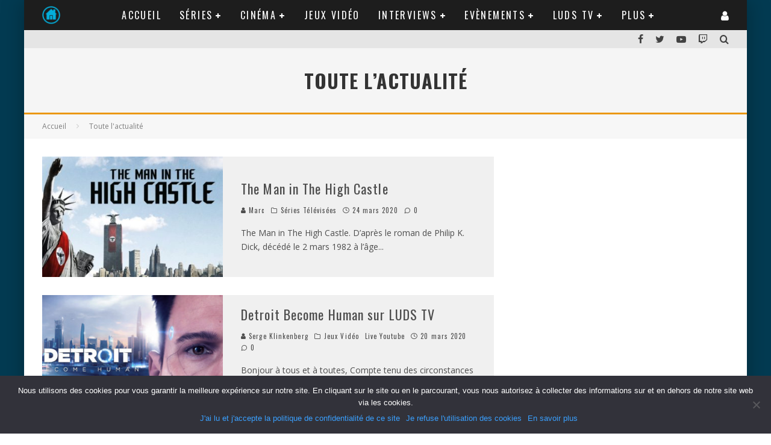

--- FILE ---
content_type: text/html; charset=UTF-8
request_url: https://univers-series.com/actualite/page/3/
body_size: 23830
content:
<!DOCTYPE html>
<html lang="fr-FR">
<head>
	<meta charset="UTF-8">
			<meta name="viewport" content="width=device-width, height=device-height, initial-scale=1.0, minimum-scale=1.0">
	
	<link rel="profile" href="http://gmpg.org/xfn/11">
	<meta name='robots' content='index, follow, max-image-preview:large, max-snippet:-1, max-video-preview:-1' />

	<!-- This site is optimized with the Yoast SEO plugin v23.3 - https://yoast.com/wordpress/plugins/seo/ -->
	<title>Toute l&#039;actualité Archives - Page 3 sur 35 - LUDS ASBL</title>
	<link rel="canonical" href="https://univers-series.com/actualite/page/3/" />
	<link rel="prev" href="https://univers-series.com/actualite/page/2/" />
	<link rel="next" href="https://univers-series.com/actualite/page/4/" />
	<meta property="og:locale" content="fr_FR" />
	<meta property="og:type" content="article" />
	<meta property="og:title" content="Toute l&#039;actualité Archives - Page 3 sur 35 - LUDS ASBL" />
	<meta property="og:url" content="https://univers-series.com/actualite/" />
	<meta property="og:site_name" content="LUDS ASBL" />
	<script type="application/ld+json" class="yoast-schema-graph">{"@context":"https://schema.org","@graph":[{"@type":"CollectionPage","@id":"https://univers-series.com/actualite/","url":"https://univers-series.com/actualite/page/3/","name":"Toute l'actualité Archives - Page 3 sur 35 - LUDS ASBL","isPartOf":{"@id":"https://univers-series.com/#website"},"primaryImageOfPage":{"@id":"https://univers-series.com/actualite/page/3/#primaryimage"},"image":{"@id":"https://univers-series.com/actualite/page/3/#primaryimage"},"thumbnailUrl":"https://univers-series.com/wp-content/uploads/2020/03/manofthehighcastle.jpg","breadcrumb":{"@id":"https://univers-series.com/actualite/page/3/#breadcrumb"},"inLanguage":"fr-FR"},{"@type":"ImageObject","inLanguage":"fr-FR","@id":"https://univers-series.com/actualite/page/3/#primaryimage","url":"https://univers-series.com/wp-content/uploads/2020/03/manofthehighcastle.jpg","contentUrl":"https://univers-series.com/wp-content/uploads/2020/03/manofthehighcastle.jpg","width":1248,"height":702,"caption":"The man of the high castle"},{"@type":"BreadcrumbList","@id":"https://univers-series.com/actualite/page/3/#breadcrumb","itemListElement":[{"@type":"ListItem","position":1,"name":"univers-series","item":"https://univers-series.com/"},{"@type":"ListItem","position":2,"name":"Toute l'actualité"}]},{"@type":"WebSite","@id":"https://univers-series.com/#website","url":"https://univers-series.com/","name":"LUDS ASBL","description":"Actualité du Cinéma et des Séries TV","publisher":{"@id":"https://univers-series.com/#organization"},"potentialAction":[{"@type":"SearchAction","target":{"@type":"EntryPoint","urlTemplate":"https://univers-series.com/?s={search_term_string}"},"query-input":"required name=search_term_string"}],"inLanguage":"fr-FR"},{"@type":"Organization","@id":"https://univers-series.com/#organization","name":"LUDS ASBL","url":"https://univers-series.com/","logo":{"@type":"ImageObject","inLanguage":"fr-FR","@id":"https://univers-series.com/#/schema/logo/image/","url":"","contentUrl":"","caption":"LUDS ASBL"},"image":{"@id":"https://univers-series.com/#/schema/logo/image/"},"sameAs":["https://www.facebook.com/Univers.Series2012","https://x.com/Univers_Series","http://www.youtube.com/user/universdesseries"]}]}</script>
	<!-- / Yoast SEO plugin. -->


<link rel='dns-prefetch' href='//fonts.googleapis.com' />
<link rel="alternate" type="application/rss+xml" title="LUDS ASBL &raquo; Flux" href="https://univers-series.com/feed/" />
<link rel="alternate" type="application/rss+xml" title="LUDS ASBL &raquo; Flux des commentaires" href="https://univers-series.com/comments/feed/" />
<link rel="alternate" type="application/rss+xml" title="LUDS ASBL &raquo; Flux de la catégorie Toute l&#039;actualité" href="https://univers-series.com/actualite/feed/" />
<script type="text/javascript">
/* <![CDATA[ */
window._wpemojiSettings = {"baseUrl":"https:\/\/s.w.org\/images\/core\/emoji\/15.0.3\/72x72\/","ext":".png","svgUrl":"https:\/\/s.w.org\/images\/core\/emoji\/15.0.3\/svg\/","svgExt":".svg","source":{"concatemoji":"https:\/\/univers-series.com\/wp-includes\/js\/wp-emoji-release.min.js?ver=6.6.4"}};
/*! This file is auto-generated */
!function(i,n){var o,s,e;function c(e){try{var t={supportTests:e,timestamp:(new Date).valueOf()};sessionStorage.setItem(o,JSON.stringify(t))}catch(e){}}function p(e,t,n){e.clearRect(0,0,e.canvas.width,e.canvas.height),e.fillText(t,0,0);var t=new Uint32Array(e.getImageData(0,0,e.canvas.width,e.canvas.height).data),r=(e.clearRect(0,0,e.canvas.width,e.canvas.height),e.fillText(n,0,0),new Uint32Array(e.getImageData(0,0,e.canvas.width,e.canvas.height).data));return t.every(function(e,t){return e===r[t]})}function u(e,t,n){switch(t){case"flag":return n(e,"\ud83c\udff3\ufe0f\u200d\u26a7\ufe0f","\ud83c\udff3\ufe0f\u200b\u26a7\ufe0f")?!1:!n(e,"\ud83c\uddfa\ud83c\uddf3","\ud83c\uddfa\u200b\ud83c\uddf3")&&!n(e,"\ud83c\udff4\udb40\udc67\udb40\udc62\udb40\udc65\udb40\udc6e\udb40\udc67\udb40\udc7f","\ud83c\udff4\u200b\udb40\udc67\u200b\udb40\udc62\u200b\udb40\udc65\u200b\udb40\udc6e\u200b\udb40\udc67\u200b\udb40\udc7f");case"emoji":return!n(e,"\ud83d\udc26\u200d\u2b1b","\ud83d\udc26\u200b\u2b1b")}return!1}function f(e,t,n){var r="undefined"!=typeof WorkerGlobalScope&&self instanceof WorkerGlobalScope?new OffscreenCanvas(300,150):i.createElement("canvas"),a=r.getContext("2d",{willReadFrequently:!0}),o=(a.textBaseline="top",a.font="600 32px Arial",{});return e.forEach(function(e){o[e]=t(a,e,n)}),o}function t(e){var t=i.createElement("script");t.src=e,t.defer=!0,i.head.appendChild(t)}"undefined"!=typeof Promise&&(o="wpEmojiSettingsSupports",s=["flag","emoji"],n.supports={everything:!0,everythingExceptFlag:!0},e=new Promise(function(e){i.addEventListener("DOMContentLoaded",e,{once:!0})}),new Promise(function(t){var n=function(){try{var e=JSON.parse(sessionStorage.getItem(o));if("object"==typeof e&&"number"==typeof e.timestamp&&(new Date).valueOf()<e.timestamp+604800&&"object"==typeof e.supportTests)return e.supportTests}catch(e){}return null}();if(!n){if("undefined"!=typeof Worker&&"undefined"!=typeof OffscreenCanvas&&"undefined"!=typeof URL&&URL.createObjectURL&&"undefined"!=typeof Blob)try{var e="postMessage("+f.toString()+"("+[JSON.stringify(s),u.toString(),p.toString()].join(",")+"));",r=new Blob([e],{type:"text/javascript"}),a=new Worker(URL.createObjectURL(r),{name:"wpTestEmojiSupports"});return void(a.onmessage=function(e){c(n=e.data),a.terminate(),t(n)})}catch(e){}c(n=f(s,u,p))}t(n)}).then(function(e){for(var t in e)n.supports[t]=e[t],n.supports.everything=n.supports.everything&&n.supports[t],"flag"!==t&&(n.supports.everythingExceptFlag=n.supports.everythingExceptFlag&&n.supports[t]);n.supports.everythingExceptFlag=n.supports.everythingExceptFlag&&!n.supports.flag,n.DOMReady=!1,n.readyCallback=function(){n.DOMReady=!0}}).then(function(){return e}).then(function(){var e;n.supports.everything||(n.readyCallback(),(e=n.source||{}).concatemoji?t(e.concatemoji):e.wpemoji&&e.twemoji&&(t(e.twemoji),t(e.wpemoji)))}))}((window,document),window._wpemojiSettings);
/* ]]> */
</script>
<link rel='stylesheet' id='twb-open-sans-css' href='https://fonts.googleapis.com/css?family=Open+Sans%3A300%2C400%2C500%2C600%2C700%2C800&#038;display=swap&#038;ver=6.6.4' type='text/css' media='all' />
<link rel='stylesheet' id='twbbwg-global-css' href='https://univers-series.com/wp-content/plugins/photo-gallery/booster/assets/css/global.css?ver=1.0.0' type='text/css' media='all' />
<style id='wp-emoji-styles-inline-css' type='text/css'>

	img.wp-smiley, img.emoji {
		display: inline !important;
		border: none !important;
		box-shadow: none !important;
		height: 1em !important;
		width: 1em !important;
		margin: 0 0.07em !important;
		vertical-align: -0.1em !important;
		background: none !important;
		padding: 0 !important;
	}
</style>
<link rel='stylesheet' id='wp-block-library-css' href='https://univers-series.com/wp-includes/css/dist/block-library/style.min.css?ver=6.6.4' type='text/css' media='all' />
<style id='classic-theme-styles-inline-css' type='text/css'>
/*! This file is auto-generated */
.wp-block-button__link{color:#fff;background-color:#32373c;border-radius:9999px;box-shadow:none;text-decoration:none;padding:calc(.667em + 2px) calc(1.333em + 2px);font-size:1.125em}.wp-block-file__button{background:#32373c;color:#fff;text-decoration:none}
</style>
<style id='global-styles-inline-css' type='text/css'>
:root{--wp--preset--aspect-ratio--square: 1;--wp--preset--aspect-ratio--4-3: 4/3;--wp--preset--aspect-ratio--3-4: 3/4;--wp--preset--aspect-ratio--3-2: 3/2;--wp--preset--aspect-ratio--2-3: 2/3;--wp--preset--aspect-ratio--16-9: 16/9;--wp--preset--aspect-ratio--9-16: 9/16;--wp--preset--color--black: #000000;--wp--preset--color--cyan-bluish-gray: #abb8c3;--wp--preset--color--white: #ffffff;--wp--preset--color--pale-pink: #f78da7;--wp--preset--color--vivid-red: #cf2e2e;--wp--preset--color--luminous-vivid-orange: #ff6900;--wp--preset--color--luminous-vivid-amber: #fcb900;--wp--preset--color--light-green-cyan: #7bdcb5;--wp--preset--color--vivid-green-cyan: #00d084;--wp--preset--color--pale-cyan-blue: #8ed1fc;--wp--preset--color--vivid-cyan-blue: #0693e3;--wp--preset--color--vivid-purple: #9b51e0;--wp--preset--gradient--vivid-cyan-blue-to-vivid-purple: linear-gradient(135deg,rgba(6,147,227,1) 0%,rgb(155,81,224) 100%);--wp--preset--gradient--light-green-cyan-to-vivid-green-cyan: linear-gradient(135deg,rgb(122,220,180) 0%,rgb(0,208,130) 100%);--wp--preset--gradient--luminous-vivid-amber-to-luminous-vivid-orange: linear-gradient(135deg,rgba(252,185,0,1) 0%,rgba(255,105,0,1) 100%);--wp--preset--gradient--luminous-vivid-orange-to-vivid-red: linear-gradient(135deg,rgba(255,105,0,1) 0%,rgb(207,46,46) 100%);--wp--preset--gradient--very-light-gray-to-cyan-bluish-gray: linear-gradient(135deg,rgb(238,238,238) 0%,rgb(169,184,195) 100%);--wp--preset--gradient--cool-to-warm-spectrum: linear-gradient(135deg,rgb(74,234,220) 0%,rgb(151,120,209) 20%,rgb(207,42,186) 40%,rgb(238,44,130) 60%,rgb(251,105,98) 80%,rgb(254,248,76) 100%);--wp--preset--gradient--blush-light-purple: linear-gradient(135deg,rgb(255,206,236) 0%,rgb(152,150,240) 100%);--wp--preset--gradient--blush-bordeaux: linear-gradient(135deg,rgb(254,205,165) 0%,rgb(254,45,45) 50%,rgb(107,0,62) 100%);--wp--preset--gradient--luminous-dusk: linear-gradient(135deg,rgb(255,203,112) 0%,rgb(199,81,192) 50%,rgb(65,88,208) 100%);--wp--preset--gradient--pale-ocean: linear-gradient(135deg,rgb(255,245,203) 0%,rgb(182,227,212) 50%,rgb(51,167,181) 100%);--wp--preset--gradient--electric-grass: linear-gradient(135deg,rgb(202,248,128) 0%,rgb(113,206,126) 100%);--wp--preset--gradient--midnight: linear-gradient(135deg,rgb(2,3,129) 0%,rgb(40,116,252) 100%);--wp--preset--font-size--small: 13px;--wp--preset--font-size--medium: 20px;--wp--preset--font-size--large: 36px;--wp--preset--font-size--x-large: 42px;--wp--preset--spacing--20: 0.44rem;--wp--preset--spacing--30: 0.67rem;--wp--preset--spacing--40: 1rem;--wp--preset--spacing--50: 1.5rem;--wp--preset--spacing--60: 2.25rem;--wp--preset--spacing--70: 3.38rem;--wp--preset--spacing--80: 5.06rem;--wp--preset--shadow--natural: 6px 6px 9px rgba(0, 0, 0, 0.2);--wp--preset--shadow--deep: 12px 12px 50px rgba(0, 0, 0, 0.4);--wp--preset--shadow--sharp: 6px 6px 0px rgba(0, 0, 0, 0.2);--wp--preset--shadow--outlined: 6px 6px 0px -3px rgba(255, 255, 255, 1), 6px 6px rgba(0, 0, 0, 1);--wp--preset--shadow--crisp: 6px 6px 0px rgba(0, 0, 0, 1);}:where(.is-layout-flex){gap: 0.5em;}:where(.is-layout-grid){gap: 0.5em;}body .is-layout-flex{display: flex;}.is-layout-flex{flex-wrap: wrap;align-items: center;}.is-layout-flex > :is(*, div){margin: 0;}body .is-layout-grid{display: grid;}.is-layout-grid > :is(*, div){margin: 0;}:where(.wp-block-columns.is-layout-flex){gap: 2em;}:where(.wp-block-columns.is-layout-grid){gap: 2em;}:where(.wp-block-post-template.is-layout-flex){gap: 1.25em;}:where(.wp-block-post-template.is-layout-grid){gap: 1.25em;}.has-black-color{color: var(--wp--preset--color--black) !important;}.has-cyan-bluish-gray-color{color: var(--wp--preset--color--cyan-bluish-gray) !important;}.has-white-color{color: var(--wp--preset--color--white) !important;}.has-pale-pink-color{color: var(--wp--preset--color--pale-pink) !important;}.has-vivid-red-color{color: var(--wp--preset--color--vivid-red) !important;}.has-luminous-vivid-orange-color{color: var(--wp--preset--color--luminous-vivid-orange) !important;}.has-luminous-vivid-amber-color{color: var(--wp--preset--color--luminous-vivid-amber) !important;}.has-light-green-cyan-color{color: var(--wp--preset--color--light-green-cyan) !important;}.has-vivid-green-cyan-color{color: var(--wp--preset--color--vivid-green-cyan) !important;}.has-pale-cyan-blue-color{color: var(--wp--preset--color--pale-cyan-blue) !important;}.has-vivid-cyan-blue-color{color: var(--wp--preset--color--vivid-cyan-blue) !important;}.has-vivid-purple-color{color: var(--wp--preset--color--vivid-purple) !important;}.has-black-background-color{background-color: var(--wp--preset--color--black) !important;}.has-cyan-bluish-gray-background-color{background-color: var(--wp--preset--color--cyan-bluish-gray) !important;}.has-white-background-color{background-color: var(--wp--preset--color--white) !important;}.has-pale-pink-background-color{background-color: var(--wp--preset--color--pale-pink) !important;}.has-vivid-red-background-color{background-color: var(--wp--preset--color--vivid-red) !important;}.has-luminous-vivid-orange-background-color{background-color: var(--wp--preset--color--luminous-vivid-orange) !important;}.has-luminous-vivid-amber-background-color{background-color: var(--wp--preset--color--luminous-vivid-amber) !important;}.has-light-green-cyan-background-color{background-color: var(--wp--preset--color--light-green-cyan) !important;}.has-vivid-green-cyan-background-color{background-color: var(--wp--preset--color--vivid-green-cyan) !important;}.has-pale-cyan-blue-background-color{background-color: var(--wp--preset--color--pale-cyan-blue) !important;}.has-vivid-cyan-blue-background-color{background-color: var(--wp--preset--color--vivid-cyan-blue) !important;}.has-vivid-purple-background-color{background-color: var(--wp--preset--color--vivid-purple) !important;}.has-black-border-color{border-color: var(--wp--preset--color--black) !important;}.has-cyan-bluish-gray-border-color{border-color: var(--wp--preset--color--cyan-bluish-gray) !important;}.has-white-border-color{border-color: var(--wp--preset--color--white) !important;}.has-pale-pink-border-color{border-color: var(--wp--preset--color--pale-pink) !important;}.has-vivid-red-border-color{border-color: var(--wp--preset--color--vivid-red) !important;}.has-luminous-vivid-orange-border-color{border-color: var(--wp--preset--color--luminous-vivid-orange) !important;}.has-luminous-vivid-amber-border-color{border-color: var(--wp--preset--color--luminous-vivid-amber) !important;}.has-light-green-cyan-border-color{border-color: var(--wp--preset--color--light-green-cyan) !important;}.has-vivid-green-cyan-border-color{border-color: var(--wp--preset--color--vivid-green-cyan) !important;}.has-pale-cyan-blue-border-color{border-color: var(--wp--preset--color--pale-cyan-blue) !important;}.has-vivid-cyan-blue-border-color{border-color: var(--wp--preset--color--vivid-cyan-blue) !important;}.has-vivid-purple-border-color{border-color: var(--wp--preset--color--vivid-purple) !important;}.has-vivid-cyan-blue-to-vivid-purple-gradient-background{background: var(--wp--preset--gradient--vivid-cyan-blue-to-vivid-purple) !important;}.has-light-green-cyan-to-vivid-green-cyan-gradient-background{background: var(--wp--preset--gradient--light-green-cyan-to-vivid-green-cyan) !important;}.has-luminous-vivid-amber-to-luminous-vivid-orange-gradient-background{background: var(--wp--preset--gradient--luminous-vivid-amber-to-luminous-vivid-orange) !important;}.has-luminous-vivid-orange-to-vivid-red-gradient-background{background: var(--wp--preset--gradient--luminous-vivid-orange-to-vivid-red) !important;}.has-very-light-gray-to-cyan-bluish-gray-gradient-background{background: var(--wp--preset--gradient--very-light-gray-to-cyan-bluish-gray) !important;}.has-cool-to-warm-spectrum-gradient-background{background: var(--wp--preset--gradient--cool-to-warm-spectrum) !important;}.has-blush-light-purple-gradient-background{background: var(--wp--preset--gradient--blush-light-purple) !important;}.has-blush-bordeaux-gradient-background{background: var(--wp--preset--gradient--blush-bordeaux) !important;}.has-luminous-dusk-gradient-background{background: var(--wp--preset--gradient--luminous-dusk) !important;}.has-pale-ocean-gradient-background{background: var(--wp--preset--gradient--pale-ocean) !important;}.has-electric-grass-gradient-background{background: var(--wp--preset--gradient--electric-grass) !important;}.has-midnight-gradient-background{background: var(--wp--preset--gradient--midnight) !important;}.has-small-font-size{font-size: var(--wp--preset--font-size--small) !important;}.has-medium-font-size{font-size: var(--wp--preset--font-size--medium) !important;}.has-large-font-size{font-size: var(--wp--preset--font-size--large) !important;}.has-x-large-font-size{font-size: var(--wp--preset--font-size--x-large) !important;}
:where(.wp-block-post-template.is-layout-flex){gap: 1.25em;}:where(.wp-block-post-template.is-layout-grid){gap: 1.25em;}
:where(.wp-block-columns.is-layout-flex){gap: 2em;}:where(.wp-block-columns.is-layout-grid){gap: 2em;}
:root :where(.wp-block-pullquote){font-size: 1.5em;line-height: 1.6;}
</style>
<link rel='stylesheet' id='contact-form-7-css' href='https://univers-series.com/wp-content/plugins/contact-form-7/includes/css/styles.css?ver=5.9.8' type='text/css' media='all' />
<link rel='stylesheet' id='cookie-notice-front-css' href='https://univers-series.com/wp-content/plugins/cookie-notice/css/front.min.css?ver=2.4.18' type='text/css' media='all' />
<link rel='stylesheet' id='lets-review-api-css' href='https://univers-series.com/wp-content/plugins/lets-review/assets/css/style-api.min.css?ver=3.3.6' type='text/css' media='all' />
<link rel='stylesheet' id='bwg_fonts-css' href='https://univers-series.com/wp-content/plugins/photo-gallery/css/bwg-fonts/fonts.css?ver=0.0.1' type='text/css' media='all' />
<link rel='stylesheet' id='sumoselect-css' href='https://univers-series.com/wp-content/plugins/photo-gallery/css/sumoselect.min.css?ver=3.4.6' type='text/css' media='all' />
<link rel='stylesheet' id='mCustomScrollbar-css' href='https://univers-series.com/wp-content/plugins/photo-gallery/css/jquery.mCustomScrollbar.min.css?ver=3.1.5' type='text/css' media='all' />
<link rel='stylesheet' id='bwg_frontend-css' href='https://univers-series.com/wp-content/plugins/photo-gallery/css/styles.min.css?ver=1.8.27' type='text/css' media='all' />
<link rel='stylesheet' id='valenti-fonts-css' href='https://fonts.googleapis.com/css?family=Oswald%3A400%2C700%7COpen+Sans%3A400%2C700&#038;subset=greek%2Cgreek-ext&#038;display=swap' type='text/css' media='all' />
<!--[if IE]>
<link rel='stylesheet' id='valenti-ie9-css' href='https://univers-series.com/wp-content/themes/valenti/assets/css/ie.css?ver=5.6.3.9' type='text/css' media='all' />
<![endif]-->
<link rel='stylesheet' id='swipebox-css' href='https://univers-series.com/wp-content/themes/valenti/assets/css/swipebox.min.css?ver=1.4.4.1' type='text/css' media='all' />
<link rel='stylesheet' id='valenti-style-css' href='https://univers-series.com/wp-content/themes/valenti/assets/css/style.min.css?ver=5.6.3.9' type='text/css' media='all' />
<style id='valenti-style-inline-css' type='text/css'>
body{ color:#808080}.entry-content h1, .entry-content h2, .entry-content h3, .entry-content h4, .entry-content h5, .entry-content h6{ color:#333333}.link-color-wrap a, .block-wrap-code .block a{ color:}.link-color-wrap a:hover, .block-wrap-code .block a:hover{ color:#1a75ca}body{font-family:'Open Sans',sans-serif;font-size:14px;font-weight:400;line-height:1.666;text-transform:none;}.excerpt{font-family:'Open Sans',sans-serif;font-size:14px;font-weight:400;line-height:1.666;text-transform:none;}.preview-thumbnail .title, .preview-review .title{font-family:'Oswald',sans-serif;font-size:14px;font-weight:700;line-height:1.3;text-transform:none;}.byline{font-family:'Oswald',sans-serif;font-size:11px;font-weight:400;letter-spacing:0.1em;line-height:1.3;text-transform:none;}.hero-meta .byline{font-family:'Oswald',sans-serif;font-size:11px;font-weight:400;letter-spacing:0.05em;line-height:1.3;text-transform:none;}.tipi-button{font-family:'Oswald',sans-serif;font-size:14px;font-weight:700;letter-spacing:0.1em;text-transform:uppercase;}.secondary-menu-wrap, .secondary-menu-wrap .sub-menu a:not(.tipi-button){font-family:'Oswald',sans-serif;font-size:14px;font-weight:700;letter-spacing:0.1em;line-height:1;text-transform:uppercase;}.footer-menu{font-family:'Oswald',sans-serif;font-size:12px;font-weight:400;line-height:1;text-transform:none;}.site-footer .textwidget{font-family:'Open Sans',sans-serif;font-size:14px;font-weight:400;line-height:1.666;text-transform:none;}.copyright{font-family:'Open Sans',sans-serif;font-size:12px;font-weight:400;line-height:1;text-transform:none;}.preview-slider.title-s .title{font-family:'Oswald',sans-serif;font-size:14px;font-weight:700;letter-spacing:0.04em;line-height:1.4;text-transform:uppercase;}.preview-slider.title-m .title{font-family:'Oswald',sans-serif;font-size:14px;font-weight:700;letter-spacing:0.04em;line-height:1.4;text-transform:uppercase;}.preview-slider.title-l .title{font-family:'Oswald',sans-serif;font-size:14px;font-weight:700;letter-spacing:0.04em;line-height:1.4;text-transform:uppercase;}.preview-slider.title-xl .title{font-family:'Oswald',sans-serif;font-size:14px;font-weight:700;letter-spacing:0.04em;line-height:1.4;text-transform:uppercase;}.preview-grid.title-xs .title{font-family:'Oswald',sans-serif;font-size:14px;font-weight:700;letter-spacing:0.04em;line-height:1.4;text-transform:uppercase;}.preview-grid.title-s .title{font-family:'Oswald',sans-serif;font-size:14px;font-weight:700;letter-spacing:0.04em;line-height:1.4;text-transform:uppercase;}.preview-grid.title-m .title{font-family:'Oswald',sans-serif;font-size:14px;font-weight:700;letter-spacing:0.04em;line-height:1.4;text-transform:uppercase;}.preview-grid.title-l .title{font-family:'Oswald',sans-serif;font-size:14px;font-weight:700;letter-spacing:0.04em;line-height:1.4;text-transform:uppercase;}.preview-classic .title{font-family:'Oswald',sans-serif;font-size:14px;font-weight:400;letter-spacing:0.05em;line-height:1.3;text-transform:none;}.preview-2 .title{font-family:'Oswald',sans-serif;font-size:14px;font-weight:400;letter-spacing:0.05em;line-height:1.3;text-transform:none;}.entry-content blockquote, .entry-content blockquote p{font-family:'Oswald',sans-serif;font-size:18px;font-weight:400;line-height:1.5;text-transform:none;}.hero-wrap .caption, .gallery-block__wrap .caption, figcaption{font-family:'Open Sans',sans-serif;font-size:10px;font-weight:400;line-height:1.2;text-transform:none;}.main-navigation .horizontal-menu > li > a{font-family:'Oswald',sans-serif;font-size:14px;font-weight:400;letter-spacing:0.15em;line-height:1;text-transform:uppercase;}.sub-menu a:not(.tipi-button){font-family:'Oswald',sans-serif;font-size:14px;font-weight:400;letter-spacing:0.13em;line-height:1.6;text-transform:uppercase;}.hero-meta.tipi-s-typo .title{font-family:'Oswald',sans-serif;font-size:18px;font-weight:700;line-height:1.3;text-transform:none;}.hero-meta.tipi-m-typo .title{font-family:'Oswald',sans-serif;font-size:18px;font-weight:700;line-height:1.3;text-transform:uppercase;}.hero-meta.tipi-l-typo .title{font-family:'Oswald',sans-serif;font-size:18px;font-weight:700;line-height:1.3;text-transform:uppercase;}.entry-content h2{font-family:'Oswald',sans-serif;font-size:18px;font-weight:700;letter-spacing:0.1em;line-height:1.3;text-transform:uppercase;}.entry-content h3{font-family:'Oswald',sans-serif;font-size:14px;font-weight:700;letter-spacing:0.1em;line-height:1.3;text-transform:uppercase;}.entry-content h4{font-family:'Oswald',sans-serif;font-size:14px;font-weight:700;letter-spacing:0.1em;line-height:1.3;text-transform:uppercase;}.entry-content h5{font-family:'Oswald',sans-serif;font-size:14px;font-weight:700;letter-spacing:0.1em;line-height:1.3;text-transform:uppercase;}.widget-title{font-family:'Oswald',sans-serif;font-size:14px;font-weight:700;letter-spacing:0.1em;line-height:1.3;text-transform:uppercase;}.block-title-wrap .title{font-family:'Oswald',sans-serif;font-size:16px;font-weight:700;letter-spacing:0.16em;line-height:1.8;text-transform:uppercase;}.block-subtitle{font-family:'Open Sans',sans-serif;font-size:15px;font-weight:700;letter-spacing:0.1em;line-height:1.3;text-transform:none;}.preview-classic { padding-bottom: 30px; }.block-wrap-classic .block ~ .block { padding-top: 30px; }.preview-thumbnail { padding-bottom: 20px; }.valenti-widget .preview-thumbnail { padding-bottom: 15px; }.block-title-inner{ border-bottom:3px solid #161616;}.site-footer > .bg-area{ border-top:20px solid #333333;}.footer-widget-wrap{ border-right:1px solid #333333;}.split-1:not(.preview-thumbnail) .mask {
		-webkit-flex: 0 0 40%;
		-ms-flex: 0 0 40%;
		flex: 0 0 40%;
		width: 40%;
	}.footer-lower {
		padding-top: 30px;
		padding-bottom: 30px;
	}.footer-widget-wrap {
		padding-top: 45px;
		padding-bottom: 45px;
	}.main-menu > li > a {
		padding-top: 17px;
		padding-bottom: 17px;
	}.main-navigation .main-nav-wrap > .menu-icons a{padding-left:10px;}.main-navigation .main-nav-wrap > .menu-icons a{padding-right:10px;}.main-navigation .main-nav-wrap > .menu-icons {margin-right:-10px;}.main-navigation .main-nav-wrap .menu-icons > li > a {font-size:18px;}.secondary-menu-wrap .menu-icons a{padding-left:10px;}.secondary-menu-wrap .menu-icons a{padding-right:10px;}.secondary-menu-wrap .menu-icons {margin-right:-10px;}.secondary-menu-wrap .menu-icons > li > a {font-size:16px;}.accent--color, .bbp-submit-wrapper button, .bbp-submit-wrapper button:visited, .buddypress .cb-cat-header .title a, .woocommerce .star-rating:before, .woocommerce-page .star-rating:before, .woocommerce .star-rating span, .woocommerce-page .star-rating span, .woocommerce .stars a {
		color:#eb9812;
	}.bbp-submit-wrapper button, #buddypress button:hover, #buddypress a.button:hover, #buddypress a.button:focus, #buddypress input[type=submit]:hover, #buddypress input[type=button]:hover, #buddypress input[type=reset]:hover, #buddypress ul.button-nav li a:hover, #buddypress ul.button-nav li.current a, #buddypress div.generic-button a:hover, #buddypress .comment-reply-link:hover, #buddypress .activity-list li.load-more:hover, #buddypress #groups-list .generic-button a:hover {
		border-color: #eb9812;
	}.sidebar-widget .widget-title, .cb-cat-header, .site-footer .footer-widget-area .widget-title span, #wp-calendar caption, #buddypress #members-list .cb-member-list-box .item .item-title, #buddypress div.item-list-tabs ul li.selected, #buddypress div.item-list-tabs ul li.current, #buddypress .item-list-tabs ul li:hover, .woocommerce div.product .woocommerce-tabs ul.tabs li.active,
	.author-page-box {
		border-bottom-color: #eb9812 ;
	}.cb-highlight, #buddypress button:hover, #buddypress a.button:hover, #buddypress a.button:focus, #buddypress input[type=submit]:hover, #buddypress input[type=button]:hover, #buddypress input[type=reset]:hover, #buddypress ul.button-nav li a:hover, #buddypress ul.button-nav li.current a, #buddypress div.generic-button a:hover, #buddypress .comment-reply-link:hover, #buddypress .activity-list li.load-more:hover, #buddypress #groups-list .generic-button a:hover {
		background-color: #eb9812;
	}.font-b { font-family: 'Open Sans',sans-serif; }h1, h2, h3, h4, h5, h6, .font-h, #bbp-user-navigation, .product_meta, .price, .woocommerce-review-link, .cart_item, .cart-collaterals .cart_totals th { font-family: 'Oswald',sans-serif }.site-mob-header:not(.site-mob-header-11) .header-padding .logo-main-wrap, .site-mob-header:not(.site-mob-header-11) .header-padding .icons-wrap a, .site-mob-header-11 .header-padding {
		padding-top: 15px;
		padding-bottom: 15px;
	}.site-header .header-padding {
		padding-top: 10px;
		padding-bottom: 10px;
	}.site-footer .bg-area{background-color: #1c1d1e;}.site-footer .background{background-position: center center;}.site-footer,.site-footer a{color: #e5e5e5;}.footer-widget-area{background-color: #272727;}.footer-widget-area{background-position: center center;}.footer-widget-area,.footer-widget-area a{color: #e5e5e5;}.grid-spacing { border-top-width: 3px; }.preview-slider.tile-overlay--1:after, .preview-slider.tile-overlay--2 .meta:after { opacity: 0.25; }.preview-grid.tile-overlay--1:after, .preview-grid.tile-overlay--2 .meta:after { opacity: 0.2; }.main-navigation-border { border-bottom-color: #161616; }@media only screen and (min-width: 481px) {.slider-spacing { margin-right: 3px;}.block-wrap-slider .slider { padding-top: 3px;}.grid-spacing { border-right-width: 3px; }.block-wrap-grid:not(.block-wrap-81) .block { width: calc( 100% + 3px ); }}@media only screen and (min-width: 768px) {.grid-spacing { border-right-width: 3px; }.block-wrap-55 .slide { margin-right: 3px!important; }.block-wrap-grid:not(.block-wrap-81) .block { width: calc( 100% + 3px ); }.preview-slider.tile-overlay--1:hover:after, .preview-slider.tile-overlay--2.tile-overlay--gradient:hover:after, .preview-slider.tile-overlay--2:hover .meta:after { opacity: 0.75 ; }.preview-grid.tile-overlay--1:hover:after, .preview-grid.tile-overlay--2.tile-overlay--gradient:hover:after, .preview-grid.tile-overlay--2:hover .meta:after { opacity: 0.3 ; }}@media only screen and (min-width: 1020px) {body{font-size:16px;}.hero-meta .byline{font-size:14px;}.tipi-button{font-size:12px;}.secondary-menu-wrap, .secondary-menu-wrap .sub-menu a:not(.tipi-button){font-size:12px;}.site-footer .textwidget{font-size:16px;}.preview-slider.title-s .title{font-size:16px;}.preview-slider.title-m .title{font-size:20px;}.preview-slider.title-l .title{font-size:30px;}.preview-slider.title-xl .title{font-size:40px;}.preview-grid.title-xs .title{font-size:16px;}.preview-grid.title-s .title{font-size:20px;}.preview-grid.title-m .title{font-size:32px;}.preview-grid.title-l .title{font-size:38px;}.preview-classic .title{font-size:22px;}.preview-2 .title{font-size:26px;}.entry-content blockquote, .entry-content blockquote p{font-size:26px;}.main-navigation .horizontal-menu > li > a{font-size:16px;}.hero-meta.tipi-s-typo .title{font-size:28px;}.hero-meta.tipi-m-typo .title{font-size:40px;}.hero-meta.tipi-l-typo .title{font-size:50px;}.entry-content h2{font-size:30px;}.entry-content h3{font-size:24px;}.entry-content h4{font-size:20px;}.entry-content h5{font-size:18px;}.widget-title{font-size:20px;}.block-title-wrap .title{font-size:22px;}}@media only screen and (min-width: 1200px) {.site {background-color:#033b52;}}
</style>
<link rel='stylesheet' id='login-with-ajax-css' href='https://univers-series.com/wp-content/themes/valenti/plugins/login-with-ajax/widget.css?ver=4.3' type='text/css' media='all' />
<script type="text/javascript" src="https://univers-series.com/wp-includes/js/jquery/jquery.min.js?ver=3.7.1" id="jquery-core-js"></script>
<script type="text/javascript" src="https://univers-series.com/wp-includes/js/jquery/jquery-migrate.min.js?ver=3.4.1" id="jquery-migrate-js"></script>
<script type="text/javascript" src="https://univers-series.com/wp-content/plugins/photo-gallery/booster/assets/js/circle-progress.js?ver=1.2.2" id="twbbwg-circle-js"></script>
<script type="text/javascript" id="twbbwg-global-js-extra">
/* <![CDATA[ */
var twb = {"nonce":"c8200f6a46","ajax_url":"https:\/\/univers-series.com\/wp-admin\/admin-ajax.php","plugin_url":"https:\/\/univers-series.com\/wp-content\/plugins\/photo-gallery\/booster","href":"https:\/\/univers-series.com\/wp-admin\/admin.php?page=twbbwg_photo-gallery"};
var twb = {"nonce":"c8200f6a46","ajax_url":"https:\/\/univers-series.com\/wp-admin\/admin-ajax.php","plugin_url":"https:\/\/univers-series.com\/wp-content\/plugins\/photo-gallery\/booster","href":"https:\/\/univers-series.com\/wp-admin\/admin.php?page=twbbwg_photo-gallery"};
/* ]]> */
</script>
<script type="text/javascript" src="https://univers-series.com/wp-content/plugins/photo-gallery/booster/assets/js/global.js?ver=1.0.0" id="twbbwg-global-js"></script>
<script type="text/javascript" src="https://univers-series.com/wp-content/plugins/photo-gallery/js/jquery.sumoselect.min.js?ver=3.4.6" id="sumoselect-js"></script>
<script type="text/javascript" src="https://univers-series.com/wp-content/plugins/photo-gallery/js/tocca.min.js?ver=2.0.9" id="bwg_mobile-js"></script>
<script type="text/javascript" src="https://univers-series.com/wp-content/plugins/photo-gallery/js/jquery.mCustomScrollbar.concat.min.js?ver=3.1.5" id="mCustomScrollbar-js"></script>
<script type="text/javascript" src="https://univers-series.com/wp-content/plugins/photo-gallery/js/jquery.fullscreen.min.js?ver=0.6.0" id="jquery-fullscreen-js"></script>
<script type="text/javascript" id="bwg_frontend-js-extra">
/* <![CDATA[ */
var bwg_objectsL10n = {"bwg_field_required":"field is required.","bwg_mail_validation":"Ce n'est pas une adresse email valide. ","bwg_search_result":"Il n'y a pas d'images correspondant \u00e0 votre recherche.","bwg_select_tag":"Select Tag","bwg_order_by":"Order By","bwg_search":"Recherche","bwg_show_ecommerce":"Show Ecommerce","bwg_hide_ecommerce":"Hide Ecommerce","bwg_show_comments":"Afficher les commentaires","bwg_hide_comments":"Masquer les commentaires","bwg_restore":"Restaurer","bwg_maximize":"Maximisez","bwg_fullscreen":"Plein \u00e9cran","bwg_exit_fullscreen":"Quitter plein \u00e9cran","bwg_search_tag":"SEARCH...","bwg_tag_no_match":"No tags found","bwg_all_tags_selected":"All tags selected","bwg_tags_selected":"tags selected","play":"Lecture","pause":"Pause","is_pro":"","bwg_play":"Lecture","bwg_pause":"Pause","bwg_hide_info":"Masquer info","bwg_show_info":"Afficher infos","bwg_hide_rating":"Masquer note","bwg_show_rating":"Afficher les classifications","ok":"Ok","cancel":"Cancel","select_all":"Select all","lazy_load":"0","lazy_loader":"https:\/\/univers-series.com\/wp-content\/plugins\/photo-gallery\/images\/ajax_loader.png","front_ajax":"0","bwg_tag_see_all":"see all tags","bwg_tag_see_less":"see less tags"};
/* ]]> */
</script>
<script type="text/javascript" src="https://univers-series.com/wp-content/plugins/photo-gallery/js/scripts.min.js?ver=1.8.27" id="bwg_frontend-js"></script>
<script type="text/javascript" id="login-with-ajax-js-extra">
/* <![CDATA[ */
var LWA = {"ajaxurl":"https:\/\/univers-series.com\/wp-admin\/admin-ajax.php","off":""};
/* ]]> */
</script>
<script type="text/javascript" src="https://univers-series.com/wp-content/themes/valenti/plugins/login-with-ajax/login-with-ajax.js?ver=4.3" id="login-with-ajax-js"></script>
<script type="text/javascript" src="https://univers-series.com/wp-content/plugins/login-with-ajax/ajaxify/ajaxify.min.js?ver=4.3" id="login-with-ajax-ajaxify-js"></script>
<link rel="https://api.w.org/" href="https://univers-series.com/wp-json/" /><link rel="alternate" title="JSON" type="application/json" href="https://univers-series.com/wp-json/wp/v2/categories/2058" /><link rel="EditURI" type="application/rsd+xml" title="RSD" href="https://univers-series.com/xmlrpc.php?rsd" />
<link rel="preload" type="font/woff2" as="font" href="https://univers-series.com/wp-content/themes/valenti/assets/css/valenti/valenti.woff2?o9cfvj" crossorigin><link rel="dns-prefetch" href="//fonts.googleapis.com"><link rel="preconnect" href="https://fonts.gstatic.com/" crossorigin></head>
<body class="archive paged category category-actualite category-2058 paged-3 category-paged-3 cookies-not-set body-mob-header-1 site-mob-menu-a-4 site-mob-menu-1 sticky-sbs mob-fi-tall header--style-3 with--bg mm-ani-3 modal-skin-2">
			<div id="cb-outer-container" class="site">
		<header id="mobhead" class="site-header-block site-mob-header tipi-l-0 site-mob-header-1 sticky-menu-1 sticky-top site-skin-2 site-img-1"><div class="bg-area header-padding tipi-row side-spacing tipi-vertical-c">
	<ul class="menu-left icons-wrap tipi-vertical-c">
		<li class="valenti-icon vertical-c"><a href="#" class="mob-tr-open" data-target="slide-menu"><i class="valenti-i-menu" aria-hidden="true"></i></a></li>	</ul>
	<div class="logo-main-wrap logo-mob-wrap">
			</div>
	<ul class="menu-right icons-wrap tipi-vertical-c">
					</ul>
	<div class="background"></div></div>
</header><!-- .site-mob-header --><div id="mob-line" class="tipi-m-0"></div>		<div id="cb-container" class="site-inner container clearfix">
		<header id="masthead" class="site-header-block site-header clearfix site-header-3 header-skin-1 site-img-1 mm-skin-2 main-menu-skin-1 main-menu-width-3 main-menu-bar-color-2 dt-header-da wrap logo-only-when-stuck main-menu-c"><div class="bg-area">
			<div class="logo-main-wrap tipi-flex-lcr header-padding tipi-vertical-c tipi-flex-eq-height logo-main-wrap-center side-spacing">
								</div>
		<div class="background"></div></div>
</header><!-- .site-header --><div id="header-line"></div><nav id="cb-nav-bar" class="main-navigation cb-nav-bar-wrap nav-bar tipi-m-0-down clearfix mm-ani-3 mm-skin-2 main-menu-bar-color-1 wrap sticky-top sticky-menu sticky-menu-1 logo-always-vis main-menu-c">	<div class="site-skin-2 menu-bg-area">
		<div id="main-menu-wrap" class="main-menu-wrap cb-nav-bar-wrap clearfix font-h main-nav-wrap vertical-c  wrap">
			<div id="cb-nav-logo" class="main-menu-logo logo"><a href="https://univers-series.com"><img src="https://www.univers-series.com/wp-content/uploads/logo-univers-series/home-menu.png" alt="Menu logo"></a></div>			<ul id="menu-main-menu" class="main-menu nav cb-main main-nav main-nav clearfix tipi-flex horizontal-menu">
				<li id="menu-item-206997" class="menu-item menu-item-type-post_type menu-item-object-page menu-item-home dropper standard-drop mm-color menu-item-206997"><a href="https://univers-series.com/">Accueil</a></li>
<li id="menu-item-207060" class="menu-item menu-item-type-taxonomy menu-item-object-category menu-item-has-children dropper drop-it mm-color mm-art mm-wrap-31 mm-wrap mm-sb-left menu-item-207060"><a href="https://univers-series.com/actualite/series-tv/" data-ppp="4" data-tid="12"  data-term="category">Séries</a><div class="menu mm-31 tipi-row" data-mm="31"><div class="menu-wrap menu-wrap-more-10 tipi-flex"><div id="block-wrap-207060" class="block-wrap block-wrap-22 block-to-see block-wrap-classic clearfix block-css-207060 side-spacing--boxed " data-id="207060"><div class="block-inner-style"><div class="block-inner-box contents"><div class="block-title-wrap cb-module-header block-title-2 block-title-border-2"><div class="block-title-inner"><div class="block-title"><h2 class="title" style="border-bottom-color:#4aad80;">Séries</h2></div><p class="block-subtitle"></p></div></div><div class="block">		<article class="preview-thumbnail split ani-base split-1 split-design-1 tipi-xs-12 preview-22 post-207469 post type-post status-publish format-standard has-post-thumbnail hentry category-series-tv tag-marvel tag-she-hulk tag-tatiana">
			<div class="preview-mini-wrap clearfix tipi-flex">
				<div class="cb-mask mask" style="background:#4aad80">			<a href="https://univers-series.com/she-hulk-2022/" class="mask-img">
				<img width="150" height="150" src="data:image/svg+xml,%3Csvg%20xmlns=&#039;http://www.w3.org/2000/svg&#039;%20viewBox=&#039;0%200%20150%20150&#039;%3E%3C/svg%3E" class="attachment-thumbnail size-thumbnail valenti-lazy-load-base valenti-lazy-load  wp-post-image" alt="She-hulk-She" decoding="async" data-lazy-src="https://univers-series.com/wp-content/uploads/2022/04/Tatiana-Maslany-She-Hulk-150x150.jpg" data-lazy-srcset="https://univers-series.com/wp-content/uploads/2022/04/Tatiana-Maslany-She-Hulk-150x150.jpg 150w, https://univers-series.com/wp-content/uploads/2022/04/Tatiana-Maslany-She-Hulk-125x125.jpg 125w" data-lazy-sizes="(max-width: 150px) 100vw, 150px" />			</a>
		</div>
							<div class="cb-meta cb-article-meta meta">
					<div class="title-wrap"><h2 class="title"><a href="https://univers-series.com/she-hulk-2022/">She Hulk (2022)</a></h2></div><div class="cb-byline byline byline-3 byline-cats-design-1"><div class="byline-part cats"><i class="valenti-i-folder" aria-hidden="true"></i> <a href="https://univers-series.com/actualite/series-tv/" class="cat">Séries Télévisées</a></div><span class="byline-part cb-date date"><i class="valenti-i-clock" aria-hidden="true"></i> <time class="entry-date published dateCreated flipboard-date" datetime="2022-04-17T09:38:49+02:00">17 avril 2022</time></span></div>				</div>
							</div>
		</article>
				<article class="preview-thumbnail split ani-base split-1 split-design-1 tipi-xs-12 preview-22 post-207464 post type-post status-publish format-standard has-post-thumbnail hentry category-series-tv tag-dragon tag-got tag-house tag-prequel">
			<div class="preview-mini-wrap clearfix tipi-flex">
				<div class="cb-mask mask" style="background:#4aad80">			<a href="https://univers-series.com/game-of-thrones-prequel-house-of-the-dragon/" class="mask-img">
				<img width="150" height="150" src="data:image/svg+xml,%3Csvg%20xmlns=&#039;http://www.w3.org/2000/svg&#039;%20viewBox=&#039;0%200%20150%20150&#039;%3E%3C/svg%3E" class="attachment-thumbnail size-thumbnail valenti-lazy-load-base valenti-lazy-load  wp-post-image" alt="Game-of-throne-Game-of-Game" decoding="async" data-lazy-src="https://univers-series.com/wp-content/uploads/2022/04/Game-Of-Thrones-Prequel-House-Of-The-Dragon--150x150.jpg" data-lazy-srcset="https://univers-series.com/wp-content/uploads/2022/04/Game-Of-Thrones-Prequel-House-Of-The-Dragon--150x150.jpg 150w, https://univers-series.com/wp-content/uploads/2022/04/Game-Of-Thrones-Prequel-House-Of-The-Dragon--125x125.jpg 125w" data-lazy-sizes="(max-width: 150px) 100vw, 150px" />			</a>
		</div>
							<div class="cb-meta cb-article-meta meta">
					<div class="title-wrap"><h2 class="title"><a href="https://univers-series.com/game-of-thrones-prequel-house-of-the-dragon/">Game Of Thrones Prequel : House Of The Dragon</a></h2></div><div class="cb-byline byline byline-3 byline-cats-design-1"><div class="byline-part cats"><i class="valenti-i-folder" aria-hidden="true"></i> <a href="https://univers-series.com/actualite/series-tv/" class="cat">Séries Télévisées</a></div><span class="byline-part cb-date date"><i class="valenti-i-clock" aria-hidden="true"></i> <time class="entry-date published dateCreated flipboard-date" datetime="2022-04-17T09:28:56+02:00">17 avril 2022</time></span></div>				</div>
							</div>
		</article>
				<article class="preview-thumbnail split ani-base split-1 split-design-1 tipi-xs-12 preview-22 post-207444 post type-post status-publish format-standard has-post-thumbnail hentry category-evenements category-series-tv tag-noob">
			<div class="preview-mini-wrap clearfix tipi-flex">
				<div class="cb-mask mask" style="background:#35b2aa">			<a href="https://univers-series.com/paris-manga-web-serie-noob/" class="mask-img">
				<img width="150" height="150" src="data:image/svg+xml,%3Csvg%20xmlns=&#039;http://www.w3.org/2000/svg&#039;%20viewBox=&#039;0%200%20150%20150&#039;%3E%3C/svg%3E" class="attachment-thumbnail size-thumbnail valenti-lazy-load-base valenti-lazy-load  wp-post-image" alt="" decoding="async" data-lazy-src="https://univers-series.com/wp-content/uploads/2021/11/Affiche-officielle-NOOB-RPG-150x150.jpg" data-lazy-srcset="https://univers-series.com/wp-content/uploads/2021/11/Affiche-officielle-NOOB-RPG-150x150.jpg 150w, https://univers-series.com/wp-content/uploads/2021/11/Affiche-officielle-NOOB-RPG-125x125.jpg 125w" data-lazy-sizes="(max-width: 150px) 100vw, 150px" />			</a>
		</div>
							<div class="cb-meta cb-article-meta meta">
					<div class="title-wrap"><h2 class="title"><a href="https://univers-series.com/paris-manga-web-serie-noob/">Paris Manga : Web-série Noob</a></h2></div><div class="cb-byline byline byline-3 byline-cats-design-1"><div class="byline-part cats"><i class="valenti-i-folder" aria-hidden="true"></i> <a href="https://univers-series.com/actualite/evenements/" class="cat">Evènements</a></div><span class="byline-part cb-date date"><i class="valenti-i-clock" aria-hidden="true"></i> <time class="entry-date published dateCreated flipboard-date" datetime="2021-11-12T18:22:30+01:00">12 novembre 2021</time></span></div>				</div>
							</div>
		</article>
		</div></div></div></div><div id="block-wrap-1207060" class="block-wrap block-wrap-g-81 block-to-see block-wrap-classic clearfix block-css-1207060 side-spacing--boxed " data-id="1207060"><div class="block-inner-style"><div class="block-inner-box contents"><div class="block-title-wrap cb-module-header block-title-2 block-title-border-2"><div class="block-title-inner"><div class="block-title"><h2 class="title" style="border-bottom-color:#4aad80;">Article au hasard</h2></div><p class="block-subtitle"></p></div></div><div class="block">		<article class=" preview-grid title-s tile-design tile-design-1 stack ani-base tipi-xs-12 preview-81 post-2282 post type-post status-publish format-video has-post-thumbnail hentry category-series-tv tag-esprits tag-serie post_format-post-format-video">
			<div class="preview-mini-wrap clearfix">
								<div class="cb-meta cb-article-meta meta">
					<div class="title-wrap"><h2 class="title"><a href="https://univers-series.com/esprits-criminel-une-serie-derivee-bientot/">Esprits Criminels : Une série dérivée</a></h2></div><div class="cb-byline byline byline-3 byline-cats-design-1"><span class="byline-part author"><a class="url fn n" href="https://univers-series.com/author/serge/"><i class="valenti-i-user" aria-hidden="true"></i> Serge Klinkenberg</a></span><div class="byline-part cats"><i class="valenti-i-folder" aria-hidden="true"></i> <a href="https://univers-series.com/actualite/series-tv/" class="cat">Séries Télévisées</a></div><span class="byline-part cb-date date"><i class="valenti-i-clock" aria-hidden="true"></i> <time class="entry-date published dateCreated flipboard-date" datetime="2014-12-18T23:50:44+01:00">18 décembre 2014</time></span></div>				</div>
							</div>
		</article>
		</div></div></div></div>
<ul class="sub-menu">
	<li id="menu-item-207094" class="menu-item menu-item-type-taxonomy menu-item-object-category dropper drop-it mm-color menu-item-207094"><a href="https://univers-series.com/actualite/series-tv/" class="block-more block-mm-init block-changer block-mm-changer" data-title="Séries Télévisées" data-url="https://univers-series.com/actualite/series-tv/" data-count="104" data-tid="12"  data-term="category">News</a></li>
	<li id="menu-item-207061" class="menu-item menu-item-type-taxonomy menu-item-object-category dropper drop-it mm-color menu-item-207061"><a href="https://univers-series.com/actualite/critiques-series-tv/" class="block-more block-mm-init block-changer block-mm-changer" data-title="Critiques Séries TV" data-url="https://univers-series.com/actualite/critiques-series-tv/" data-count="7" data-tid="45"  data-term="category">Critiques Séries TV</a></li>
</ul></div></div>
</li>
<li id="menu-item-207015" class="menu-item menu-item-type-taxonomy menu-item-object-category menu-item-has-children dropper drop-it mm-color mm-art mm-wrap-31 mm-wrap mm-sb-left menu-item-207015"><a href="https://univers-series.com/actualite/cinema/" data-ppp="4" data-tid="2"  data-term="category">Cinéma</a><div class="menu mm-31 tipi-row" data-mm="31"><div class="menu-wrap menu-wrap-more-10 tipi-flex"><div id="block-wrap-207015" class="block-wrap block-wrap-22 block-to-see block-wrap-classic clearfix block-css-207015 side-spacing--boxed " data-id="207015"><div class="block-inner-style"><div class="block-inner-box contents"><div class="block-title-wrap cb-module-header block-title-2 block-title-border-2"><div class="block-title-inner"><div class="block-title"><h2 class="title" style="border-bottom-color:#6a9ece;">Cinéma</h2></div><p class="block-subtitle"></p></div></div><div class="block">		<article class="preview-thumbnail split ani-base split-1 split-design-1 tipi-xs-12 preview-22 post-12640 post type-post status-publish format-standard has-post-thumbnail hentry category-cinema tag-a-silent-voice tag-a-whisker-away tag-animation tag-boruto tag-christopher-judge tag-dragon-ball tag-dragon-ball-super tag-naruto tag-no-game-no-life tag-one-piece tag-top tag-your-name">
			<div class="preview-mini-wrap clearfix tipi-flex">
				<div class="cb-mask mask" style="background:#6a9ece">			<a href="https://univers-series.com/top-10-des-meilleurs-films-danimation/" class="mask-img">
				<img width="150" height="150" src="data:image/svg+xml,%3Csvg%20xmlns=&#039;http://www.w3.org/2000/svg&#039;%20viewBox=&#039;0%200%20150%20150&#039;%3E%3C/svg%3E" class="attachment-thumbnail size-thumbnail valenti-lazy-load-base valenti-lazy-load  wp-post-image" alt="" decoding="async" data-lazy-src="https://univers-series.com/wp-content/uploads/2020/09/top-10-films-animation-150x150.jpg" data-lazy-srcset="https://univers-series.com/wp-content/uploads/2020/09/top-10-films-animation-150x150.jpg 150w, https://univers-series.com/wp-content/uploads/2020/09/top-10-films-animation-125x125.jpg 125w" data-lazy-sizes="(max-width: 150px) 100vw, 150px" />			</a>
		</div>
							<div class="cb-meta cb-article-meta meta">
					<div class="title-wrap"><h2 class="title"><a href="https://univers-series.com/top-10-des-meilleurs-films-danimation/">Top 10 des meilleurs films d’animation</a></h2></div><div class="cb-byline byline byline-3 byline-cats-design-1"><div class="byline-part cats"><i class="valenti-i-folder" aria-hidden="true"></i> <a href="https://univers-series.com/actualite/cinema/" class="cat">Cinéma</a></div><span class="byline-part cb-date date"><i class="valenti-i-clock" aria-hidden="true"></i> <time class="entry-date published dateCreated flipboard-date" datetime="2020-09-19T09:31:31+02:00">19 septembre 2020</time></span></div>				</div>
							</div>
		</article>
				<article class="preview-thumbnail split ani-base split-1 split-design-1 tipi-xs-12 preview-22 post-12580 post type-post status-publish format-video has-post-thumbnail hentry category-cinema category-actualite tag-black-panther tag-chadwick-boseman tag-marvel post_format-post-format-video">
			<div class="preview-mini-wrap clearfix tipi-flex">
				<div class="cb-mask mask" style="background:#6a9ece">			<a href="https://univers-series.com/adieu-black-panther/" class="mask-img">
				<img width="150" height="150" src="data:image/svg+xml,%3Csvg%20xmlns=&#039;http://www.w3.org/2000/svg&#039;%20viewBox=&#039;0%200%20150%20150&#039;%3E%3C/svg%3E" class="attachment-thumbnail size-thumbnail valenti-lazy-load-base valenti-lazy-load  wp-post-image" alt="black-panther" decoding="async" data-lazy-src="https://univers-series.com/wp-content/uploads/2020/08/the-black-panther-film-marvel-150x150.jpg" data-lazy-srcset="https://univers-series.com/wp-content/uploads/2020/08/the-black-panther-film-marvel-150x150.jpg 150w, https://univers-series.com/wp-content/uploads/2020/08/the-black-panther-film-marvel-125x125.jpg 125w" data-lazy-sizes="(max-width: 150px) 100vw, 150px" />			</a>
		</div>
							<div class="cb-meta cb-article-meta meta">
					<div class="title-wrap"><h2 class="title"><a href="https://univers-series.com/adieu-black-panther/">Adieu Black Panther</a></h2></div><div class="cb-byline byline byline-3 byline-cats-design-1"><div class="byline-part cats"><i class="valenti-i-folder" aria-hidden="true"></i> <a href="https://univers-series.com/actualite/cinema/" class="cat">Cinéma</a><a href="https://univers-series.com/actualite/" class="cat">Toute l&#039;actualité</a></div><span class="byline-part cb-date date"><i class="valenti-i-clock" aria-hidden="true"></i> <time class="entry-date published dateCreated flipboard-date" datetime="2020-08-30T13:03:54+02:00">30 août 2020</time></span></div>				</div>
							</div>
		</article>
				<article class="preview-thumbnail split ani-base split-1 split-design-1 tipi-xs-12 preview-22 post-12564 post type-post status-publish format-standard has-post-thumbnail hentry category-cinema category-actualite tag-patrick-poivey">
			<div class="preview-mini-wrap clearfix tipi-flex">
				<div class="cb-mask mask" style="background:#6a9ece">			<a href="https://univers-series.com/deces-dun-grand-acteur-du-cinema/" class="mask-img">
				<img width="150" height="150" src="data:image/svg+xml,%3Csvg%20xmlns=&#039;http://www.w3.org/2000/svg&#039;%20viewBox=&#039;0%200%20150%20150&#039;%3E%3C/svg%3E" class="attachment-thumbnail size-thumbnail valenti-lazy-load-base valenti-lazy-load  wp-post-image" alt="patrick-poivey" decoding="async" data-lazy-src="https://univers-series.com/wp-content/uploads/2020/06/poivey-150x150.jpg" data-lazy-srcset="https://univers-series.com/wp-content/uploads/2020/06/poivey-150x150.jpg 150w, https://univers-series.com/wp-content/uploads/2020/06/poivey-125x125.jpg 125w" data-lazy-sizes="(max-width: 150px) 100vw, 150px" />			</a>
		</div>
							<div class="cb-meta cb-article-meta meta">
					<div class="title-wrap"><h2 class="title"><a href="https://univers-series.com/deces-dun-grand-acteur-du-cinema/">Décès d&rsquo;un grand acteur du cinéma</a></h2></div><div class="cb-byline byline byline-3 byline-cats-design-1"><div class="byline-part cats"><i class="valenti-i-folder" aria-hidden="true"></i> <a href="https://univers-series.com/actualite/cinema/" class="cat">Cinéma</a><a href="https://univers-series.com/actualite/" class="cat">Toute l&#039;actualité</a></div><span class="byline-part cb-date date"><i class="valenti-i-clock" aria-hidden="true"></i> <time class="entry-date published dateCreated flipboard-date" datetime="2020-06-18T12:15:25+02:00">18 juin 2020</time></span></div>				</div>
							</div>
		</article>
		</div></div></div></div><div id="block-wrap-1207015" class="block-wrap block-wrap-g-81 block-to-see block-wrap-classic clearfix block-css-1207015 side-spacing--boxed " data-id="1207015"><div class="block-inner-style"><div class="block-inner-box contents"><div class="block-title-wrap cb-module-header block-title-2 block-title-border-2"><div class="block-title-inner"><div class="block-title"><h2 class="title" style="border-bottom-color:#6a9ece;">Article au hasard</h2></div><p class="block-subtitle"></p></div></div><div class="block">		<article class=" preview-grid title-s tile-design tile-design-1 stack ani-base tipi-xs-12 preview-81 post-3002 post type-post status-publish format-standard has-post-thumbnail hentry category-cinema category-critiques-cinema tag-jupiter-ascending">
			<div class="preview-mini-wrap clearfix">
								<div class="cb-meta cb-article-meta meta">
					<div class="title-wrap"><h2 class="title"><a href="https://univers-series.com/jupiter-ascending-la-critique/">Jupiter Ascending : La critique</a></h2></div><div class="cb-byline byline byline-3 byline-cats-design-1"><span class="byline-part author"><a class="url fn n" href="https://univers-series.com/author/axel/"><i class="valenti-i-user" aria-hidden="true"></i> Axel Bellens</a></span><div class="byline-part cats"><i class="valenti-i-folder" aria-hidden="true"></i> <a href="https://univers-series.com/actualite/cinema/" class="cat">Cinéma</a><a href="https://univers-series.com/actualite/critiques-cinema/" class="cat">Critiques Cinéma</a></div><span class="byline-part cb-date date"><i class="valenti-i-clock" aria-hidden="true"></i> <time class="entry-date published dateCreated flipboard-date" datetime="2015-02-08T11:02:07+01:00">8 février 2015</time></span></div>				</div>
							</div>
		</article>
		</div></div></div></div>
<ul class="sub-menu">
	<li id="menu-item-207093" class="menu-item menu-item-type-taxonomy menu-item-object-category dropper drop-it mm-color menu-item-207093"><a href="https://univers-series.com/actualite/cinema/" class="block-more block-mm-init block-changer block-mm-changer" data-title="Cinéma" data-url="https://univers-series.com/actualite/cinema/" data-count="154" data-tid="2"  data-term="category">News</a></li>
	<li id="menu-item-207031" class="menu-item menu-item-type-taxonomy menu-item-object-category dropper drop-it mm-color menu-item-207031"><a href="https://univers-series.com/actualite/critiques-cinema/" class="block-more block-mm-init block-changer block-mm-changer" data-title="Critiques Cinéma" data-url="https://univers-series.com/actualite/critiques-cinema/" data-count="47" data-tid="27"  data-term="category">Critiques Cinéma</a></li>
	<li id="menu-item-207066" class="menu-item menu-item-type-post_type menu-item-object-page dropper standard-drop mm-color menu-item-207066"><a href="https://univers-series.com/glossaire/">Glossaire</a></li>
</ul></div></div>
</li>
<li id="menu-item-207033" class="menu-item menu-item-type-taxonomy menu-item-object-category dropper drop-it mm-color mm-art mm-wrap-31 mm-wrap mm-sb-left menu-item-207033"><a href="https://univers-series.com/actualite/jeux-video/" data-ppp="7" data-tid="1936"  data-term="category">Jeux Vidéo</a><div class="menu mm-31 tipi-row" data-mm="31"><div class="menu-wrap menu-wrap-more-10 tipi-flex"><div id="block-wrap-207033" class="block-wrap block-wrap-22 block-to-see block-wrap-classic clearfix ppl-m-2 ppl-s-2 block-css-207033 side-spacing--boxed " data-id="207033"><div class="block-inner-style"><div class="block-inner-box contents"><div class="block-title-wrap cb-module-header block-title-2 block-title-border-2"><div class="block-title-inner"><div class="block-title"><h2 class="title" style="border-bottom-color:#515570;">Jeux Vidéo</h2></div><p class="block-subtitle"></p></div></div><div class="block">		<article class="preview-thumbnail split ani-base split-1 split-design-1 tipi-xs-12 preview-22 post-207527 post type-post status-publish format-standard has-post-thumbnail hentry category-jeux-video tag-astro-bot tag-astro-bot-2024 tag-dualsense tag-ennemis-et-boss tag-exploration-galactique tag-gaming tag-jeux-de-plateforme tag-nouveautes-jeux-video-2024 tag-playstation-5 tag-team-asobi tag-univers-playstation">
			<div class="preview-mini-wrap clearfix tipi-flex">
				<div class="cb-mask mask" style="background:#515570">			<a href="https://univers-series.com/astro-bot-2024-un-retour-triomphal-sur-ps5/" class="mask-img">
				<img width="150" height="150" src="data:image/svg+xml,%3Csvg%20xmlns=&#039;http://www.w3.org/2000/svg&#039;%20viewBox=&#039;0%200%20150%20150&#039;%3E%3C/svg%3E" class="attachment-thumbnail size-thumbnail valenti-lazy-load-base valenti-lazy-load  wp-post-image" alt="" decoding="async" data-lazy-src="https://univers-series.com/wp-content/uploads/2024/08/8f1bdcf3bdd4a43cd42a2619978ca0a9da9e1389-150x150.webp" data-lazy-srcset="https://univers-series.com/wp-content/uploads/2024/08/8f1bdcf3bdd4a43cd42a2619978ca0a9da9e1389-150x150.webp 150w, https://univers-series.com/wp-content/uploads/2024/08/8f1bdcf3bdd4a43cd42a2619978ca0a9da9e1389-125x125.webp 125w" data-lazy-sizes="(max-width: 150px) 100vw, 150px" />			</a>
		</div>
							<div class="cb-meta cb-article-meta meta">
					<div class="title-wrap"><h2 class="title"><a href="https://univers-series.com/astro-bot-2024-un-retour-triomphal-sur-ps5/">Astro Bot (2024) &#8211; Un Retour Triomphal sur PS5</a></h2></div><div class="cb-byline byline byline-3 byline-cats-design-1"><div class="byline-part cats"><i class="valenti-i-folder" aria-hidden="true"></i> <a href="https://univers-series.com/actualite/jeux-video/" class="cat">Jeux Vidéo</a></div><span class="byline-part cb-date date"><i class="valenti-i-clock" aria-hidden="true"></i> <time class="entry-date published dateCreated flipboard-date" datetime="2024-08-23T20:59:41+02:00">23 août 2024</time></span></div>				</div>
							</div>
		</article>
				<article class="preview-thumbnail split ani-base split-1 split-design-1 tipi-xs-12 preview-22 post-207512 post type-post status-publish format-standard has-post-thumbnail hentry category-jeux-video tag-action-rpg tag-assassins-creed tag-assassins-creed-2024 tag-assassins-creed-shadows tag-furtivite tag-gameplay tag-japon-feodal tag-jeux-video tag-naoe tag-nouveautes-jeux-video-2024 tag-rpg tag-sengoku tag-ubisoft tag-yasuke">
			<div class="preview-mini-wrap clearfix tipi-flex">
				<div class="cb-mask mask" style="background:#515570">			<a href="https://univers-series.com/mes-attentes-et-les-informations-actuelles-sur-assassins-creed-shadows/" class="mask-img">
				<img width="150" height="150" src="data:image/svg+xml,%3Csvg%20xmlns=&#039;http://www.w3.org/2000/svg&#039;%20viewBox=&#039;0%200%20150%20150&#039;%3E%3C/svg%3E" class="attachment-thumbnail size-thumbnail valenti-lazy-load-base valenti-lazy-load  wp-post-image" alt="" decoding="async" data-lazy-src="https://univers-series.com/wp-content/uploads/2024/08/Wallapaper-150x150.jpg" data-lazy-srcset="https://univers-series.com/wp-content/uploads/2024/08/Wallapaper-150x150.jpg 150w, https://univers-series.com/wp-content/uploads/2024/08/Wallapaper-125x125.jpg 125w" data-lazy-sizes="(max-width: 150px) 100vw, 150px" />			</a>
		</div>
							<div class="cb-meta cb-article-meta meta">
					<div class="title-wrap"><h2 class="title"><a href="https://univers-series.com/mes-attentes-et-les-informations-actuelles-sur-assassins-creed-shadows/">Mes attentes et les informations actuelles sur Assassin&rsquo;s Creed Shadows</a></h2></div><div class="cb-byline byline byline-3 byline-cats-design-1"><div class="byline-part cats"><i class="valenti-i-folder" aria-hidden="true"></i> <a href="https://univers-series.com/actualite/jeux-video/" class="cat">Jeux Vidéo</a></div><span class="byline-part cb-date date"><i class="valenti-i-clock" aria-hidden="true"></i> <time class="entry-date published dateCreated flipboard-date" datetime="2024-08-23T20:59:16+02:00">23 août 2024</time></span></div>				</div>
							</div>
		</article>
				<article class="preview-thumbnail split ani-base split-1 split-design-1 tipi-xs-12 preview-22 post-207492 post type-post status-publish format-standard has-post-thumbnail hentry category-jeux-video category-live-youtube category-luds-tv tag-live tag-luds-tv tag-miles-morales tag-spider-man tag-zufox">
			<div class="preview-mini-wrap clearfix tipi-flex">
				<div class="cb-mask mask" style="background:#4d4884">			<a href="https://univers-series.com/spiderman-miles-morales-sur-la-chaine-de-zufox/" class="mask-img">
				<img width="150" height="150" src="data:image/svg+xml,%3Csvg%20xmlns=&#039;http://www.w3.org/2000/svg&#039;%20viewBox=&#039;0%200%20150%20150&#039;%3E%3C/svg%3E" class="attachment-thumbnail size-thumbnail valenti-lazy-load-base valenti-lazy-load  wp-post-image" alt="logo_LUDS-TV" decoding="async" data-lazy-src="https://univers-series.com/wp-content/uploads/2021/04/logo_LUDS-TV-150x150.png" data-lazy-srcset="https://univers-series.com/wp-content/uploads/2021/04/logo_LUDS-TV-150x150.png 150w, https://univers-series.com/wp-content/uploads/2021/04/logo_LUDS-TV-300x300.png 300w, https://univers-series.com/wp-content/uploads/2021/04/logo_LUDS-TV-1024x1024.png 1024w, https://univers-series.com/wp-content/uploads/2021/04/logo_LUDS-TV-768x768.png 768w, https://univers-series.com/wp-content/uploads/2021/04/logo_LUDS-TV-125x125.png 125w, https://univers-series.com/wp-content/uploads/2021/04/logo_LUDS-TV-750x750.png 750w, https://univers-series.com/wp-content/uploads/2021/04/logo_LUDS-TV-1200x1200.png 1200w, https://univers-series.com/wp-content/uploads/2021/04/logo_LUDS-TV.png 1236w" data-lazy-sizes="(max-width: 150px) 100vw, 150px" />			</a>
		</div>
							<div class="cb-meta cb-article-meta meta">
					<div class="title-wrap"><h2 class="title"><a href="https://univers-series.com/spiderman-miles-morales-sur-la-chaine-de-zufox/">Spiderman Miles Morales sur la chaine de Zufox</a></h2></div><div class="cb-byline byline byline-3 byline-cats-design-1"><div class="byline-part cats"><i class="valenti-i-folder" aria-hidden="true"></i> <a href="https://univers-series.com/luds-tv/" class="cat">LUDS TV</a></div><span class="byline-part cb-date date"><i class="valenti-i-clock" aria-hidden="true"></i> <time class="entry-date published dateCreated flipboard-date" datetime="2022-11-30T01:45:38+01:00">30 novembre 2022</time></span></div>				</div>
							</div>
		</article>
				<article class="preview-thumbnail split ani-base split-1 split-design-1 tipi-xs-12 preview-22 post-207459 post type-post status-publish format-standard has-post-thumbnail hentry category-jeux-video category-live-youtube category-luds-tv tag-aventure tag-jeux-video tag-tunic">
			<div class="preview-mini-wrap clearfix tipi-flex">
				<div class="cb-mask mask" style="background:#4d4884">			<a href="https://univers-series.com/venez-decouvrir-le-jeu-tunic/" class="mask-img">
				<img width="150" height="150" src="data:image/svg+xml,%3Csvg%20xmlns=&#039;http://www.w3.org/2000/svg&#039;%20viewBox=&#039;0%200%20150%20150&#039;%3E%3C/svg%3E" class="attachment-thumbnail size-thumbnail valenti-lazy-load-base valenti-lazy-load  wp-post-image" alt="TUNIC" decoding="async" data-lazy-src="https://univers-series.com/wp-content/uploads/2022/03/Rouge-et-Noir-Fonce-Gamer-Sport-YouTube-Vignette-150x150.gif" data-lazy-srcset="https://univers-series.com/wp-content/uploads/2022/03/Rouge-et-Noir-Fonce-Gamer-Sport-YouTube-Vignette-150x150.gif 150w, https://univers-series.com/wp-content/uploads/2022/03/Rouge-et-Noir-Fonce-Gamer-Sport-YouTube-Vignette-125x125.gif 125w" data-lazy-sizes="(max-width: 150px) 100vw, 150px" />			</a>
		</div>
							<div class="cb-meta cb-article-meta meta">
					<div class="title-wrap"><h2 class="title"><a href="https://univers-series.com/venez-decouvrir-le-jeu-tunic/">Venez découvrir le jeu TUNIC</a></h2></div><div class="cb-byline byline byline-3 byline-cats-design-1"><div class="byline-part cats"><i class="valenti-i-folder" aria-hidden="true"></i> <a href="https://univers-series.com/luds-tv/" class="cat">LUDS TV</a></div><span class="byline-part cb-date date"><i class="valenti-i-clock" aria-hidden="true"></i> <time class="entry-date published dateCreated flipboard-date" datetime="2022-03-31T03:14:42+02:00">31 mars 2022</time></span></div>				</div>
							</div>
		</article>
				<article class="preview-thumbnail split ani-base split-1 split-design-1 tipi-xs-12 preview-22 post-207376 post type-post status-publish format-standard has-post-thumbnail hentry category-jeux-video category-redaction tag-goldorak tag-manga tag-shunsuke-kikushi">
			<div class="preview-mini-wrap clearfix tipi-flex">
				<div class="cb-mask mask" style="background:#515570">			<a href="https://univers-series.com/shunsuke-kikuchi-est-mort/" class="mask-img">
				<img width="150" height="150" src="data:image/svg+xml,%3Csvg%20xmlns=&#039;http://www.w3.org/2000/svg&#039;%20viewBox=&#039;0%200%20150%20150&#039;%3E%3C/svg%3E" class="attachment-thumbnail size-thumbnail valenti-lazy-load-base valenti-lazy-load  wp-post-image" alt="shunsuke-kikuchi" decoding="async" data-lazy-src="https://univers-series.com/wp-content/uploads/2021/04/shunsuke-kikuchi-150x150.jpg" data-lazy-srcset="https://univers-series.com/wp-content/uploads/2021/04/shunsuke-kikuchi-150x150.jpg 150w, https://univers-series.com/wp-content/uploads/2021/04/shunsuke-kikuchi-125x125.jpg 125w" data-lazy-sizes="(max-width: 150px) 100vw, 150px" />			</a>
		</div>
							<div class="cb-meta cb-article-meta meta">
					<div class="title-wrap"><h2 class="title"><a href="https://univers-series.com/shunsuke-kikuchi-est-mort/">Shunsuke Kikuchi est mort</a></h2></div><div class="cb-byline byline byline-3 byline-cats-design-1"><div class="byline-part cats"><i class="valenti-i-folder" aria-hidden="true"></i> <a href="https://univers-series.com/actualite/jeux-video/" class="cat">Jeux Vidéo</a></div><span class="byline-part cb-date date"><i class="valenti-i-clock" aria-hidden="true"></i> <time class="entry-date published dateCreated flipboard-date" datetime="2021-04-30T12:50:22+02:00">30 avril 2021</time></span></div>				</div>
							</div>
		</article>
				<article class="preview-thumbnail split ani-base split-1 split-design-1 tipi-xs-12 preview-22 post-207338 post type-post status-publish format-standard has-post-thumbnail hentry category-jeux-video tag-mass-effect">
			<div class="preview-mini-wrap clearfix tipi-flex">
				<div class="cb-mask mask" style="background:#515570">			<a href="https://univers-series.com/mass-effect-une-aventure-qui-continue/" class="mask-img">
				<img width="150" height="150" src="data:image/svg+xml,%3Csvg%20xmlns=&#039;http://www.w3.org/2000/svg&#039;%20viewBox=&#039;0%200%20150%20150&#039;%3E%3C/svg%3E" class="attachment-thumbnail size-thumbnail valenti-lazy-load-base valenti-lazy-load  wp-post-image" alt="" decoding="async" data-lazy-src="https://univers-series.com/wp-content/uploads/2021/04/Mass-effect-2021-150x150.jpg" data-lazy-srcset="https://univers-series.com/wp-content/uploads/2021/04/Mass-effect-2021-150x150.jpg 150w, https://univers-series.com/wp-content/uploads/2021/04/Mass-effect-2021-125x125.jpg 125w" data-lazy-sizes="(max-width: 150px) 100vw, 150px" />			</a>
		</div>
							<div class="cb-meta cb-article-meta meta">
					<div class="title-wrap"><h2 class="title"><a href="https://univers-series.com/mass-effect-une-aventure-qui-continue/">Mass Effect une aventure qui continue</a></h2></div><div class="cb-byline byline byline-3 byline-cats-design-1"><div class="byline-part cats"><i class="valenti-i-folder" aria-hidden="true"></i> <a href="https://univers-series.com/actualite/jeux-video/" class="cat">Jeux Vidéo</a></div><span class="byline-part cb-date date"><i class="valenti-i-clock" aria-hidden="true"></i> <time class="entry-date published dateCreated flipboard-date" datetime="2021-04-15T13:37:48+02:00">15 avril 2021</time></span></div>				</div>
							</div>
		</article>
		</div></div></div></div><div id="block-wrap-1207033" class="block-wrap block-wrap-g-81 block-to-see block-wrap-classic clearfix block-css-1207033 side-spacing--boxed " data-id="1207033"><div class="block-inner-style"><div class="block-inner-box contents"><div class="block-title-wrap cb-module-header block-title-2 block-title-border-2"><div class="block-title-inner"><div class="block-title"><h2 class="title" style="border-bottom-color:#515570;">Article au hasard</h2></div><p class="block-subtitle"></p></div></div><div class="block">		<article class=" preview-grid title-s tile-design tile-design-1 stack ani-base tipi-xs-12 preview-81 post-8613 post type-post status-publish format-standard has-post-thumbnail hentry category-jeux-video tag-healers-quest">
			<div class="preview-mini-wrap clearfix">
				<div class="cb-mask mask" style="background:#515570">			<a href="https://univers-series.com/healers-quest-jeu-realise-pablo-coma/" class="mask-img">
				<img width="480" height="320" src="data:image/svg+xml,%3Csvg%20xmlns=&#039;http://www.w3.org/2000/svg&#039;%20viewBox=&#039;0%200%20480%20320&#039;%3E%3C/svg%3E" class="attachment-valenti-480-320 size-valenti-480-320 valenti-lazy-load-base valenti-lazy-load  wp-post-image" alt="" decoding="async" fetchpriority="high" data-lazy-src="https://univers-series.com/wp-content/uploads/2017/03/healers-quest-480x320.jpg" data-lazy-srcset="https://univers-series.com/wp-content/uploads/2017/03/healers-quest-480x320.jpg 480w, https://univers-series.com/wp-content/uploads/2017/03/healers-quest-360x240.jpg 360w, https://univers-series.com/wp-content/uploads/2017/03/healers-quest-720x480.jpg 720w, https://univers-series.com/wp-content/uploads/2017/03/healers-quest-1200x800.jpg 1200w" data-lazy-sizes="(max-width: 480px) 100vw, 480px" />			</a>
		</div>
							<div class="cb-meta cb-article-meta meta">
					<div class="title-wrap"><h2 class="title"><a href="https://univers-series.com/healers-quest-jeu-realise-pablo-coma/">Healer&rsquo;s Quest : un jeu réalisé par Pablo Coma</a></h2></div><div class="cb-byline byline byline-3 byline-cats-design-1"><span class="byline-part author"><a class="url fn n" href="https://univers-series.com/author/axel/"><i class="valenti-i-user" aria-hidden="true"></i> Axel Bellens</a></span><div class="byline-part cats"><i class="valenti-i-folder" aria-hidden="true"></i> <a href="https://univers-series.com/actualite/jeux-video/" class="cat">Jeux Vidéo</a></div><span class="byline-part cb-date date"><i class="valenti-i-clock" aria-hidden="true"></i> <time class="entry-date published dateCreated flipboard-date" datetime="2017-03-04T16:32:23+01:00">4 mars 2017</time></span></div>				</div>
							</div>
		</article>
		</div></div></div></div></div></div></li>
<li id="menu-item-207052" class="menu-item menu-item-type-taxonomy menu-item-object-category menu-item-has-children dropper drop-it mm-color mm-art mm-wrap-31 mm-wrap mm-sb-left menu-item-207052"><a href="https://univers-series.com/interviews/" data-ppp="4" data-tid="13"  data-term="category">Interviews</a><div class="menu mm-31 tipi-row" data-mm="31"><div class="menu-wrap menu-wrap-more-10 tipi-flex"><div id="block-wrap-207052" class="block-wrap block-wrap-22 block-to-see block-wrap-classic clearfix block-css-207052 side-spacing--boxed " data-id="207052"><div class="block-inner-style"><div class="block-inner-box contents"><div class="block-title-wrap cb-module-header block-title-2 block-title-border-2"><div class="block-title-inner"><div class="block-title"><h2 class="title" style="border-bottom-color:#c2313f;">Interviews</h2></div><p class="block-subtitle"></p></div></div><div class="block">		<article class="preview-thumbnail split ani-base split-1 split-design-1 tipi-xs-12 preview-22 post-6154 post type-post status-publish format-standard has-post-thumbnail hentry category-interviews tag-jusquau-dernier-mot">
			<div class="preview-mini-wrap clearfix tipi-flex">
				<div class="cb-mask mask" style="background:#c2313f">			<a href="https://univers-series.com/interview-albert-fautre-jusquau-dernier-mot/" class="mask-img">
				<img width="150" height="150" src="data:image/svg+xml,%3Csvg%20xmlns=&#039;http://www.w3.org/2000/svg&#039;%20viewBox=&#039;0%200%20150%20150&#039;%3E%3C/svg%3E" class="attachment-thumbnail size-thumbnail valenti-lazy-load-base valenti-lazy-load  wp-post-image" alt="" decoding="async" data-lazy-src="https://univers-series.com/wp-content/uploads/2016/05/jusqu-au-dernier-mot_olivier-tangkun-1-150x150.jpg" data-lazy-srcset="https://univers-series.com/wp-content/uploads/2016/05/jusqu-au-dernier-mot_olivier-tangkun-1-150x150.jpg 150w, https://univers-series.com/wp-content/uploads/2016/05/jusqu-au-dernier-mot_olivier-tangkun-1-125x125.jpg 125w" data-lazy-sizes="(max-width: 150px) 100vw, 150px" />			</a>
		</div>
							<div class="cb-meta cb-article-meta meta">
					<div class="title-wrap"><h2 class="title"><a href="https://univers-series.com/interview-albert-fautre-jusquau-dernier-mot/">Interview : Albert Fautré &#8211; Jusqu&rsquo;au dernier mot</a></h2></div><div class="cb-byline byline byline-3 byline-cats-design-1"><div class="byline-part cats"><i class="valenti-i-folder" aria-hidden="true"></i> <a href="https://univers-series.com/interviews/" class="cat">Interviews</a></div><span class="byline-part cb-date date"><i class="valenti-i-clock" aria-hidden="true"></i> <time class="entry-date published dateCreated flipboard-date" datetime="2016-05-19T16:23:51+02:00">19 mai 2016</time></span></div>				</div>
							</div>
		</article>
				<article class="preview-thumbnail split ani-base split-1 split-design-1 tipi-xs-12 preview-22 post-6150 post type-post status-publish format-standard has-post-thumbnail hentry category-artistes tag-zone-geek">
			<div class="preview-mini-wrap clearfix tipi-flex">
				<div class="cb-mask mask" style="background:#c2313f">			<a href="https://univers-series.com/interview-zone-geek/" class="mask-img">
				<img width="150" height="150" src="data:image/svg+xml,%3Csvg%20xmlns=&#039;http://www.w3.org/2000/svg&#039;%20viewBox=&#039;0%200%20150%20150&#039;%3E%3C/svg%3E" class="attachment-thumbnail size-thumbnail valenti-lazy-load-base valenti-lazy-load  wp-post-image" alt="" decoding="async" data-lazy-src="https://univers-series.com/wp-content/uploads/2016/05/zone-geek-banniere-1-150x150.jpg" data-lazy-srcset="https://univers-series.com/wp-content/uploads/2016/05/zone-geek-banniere-1-150x150.jpg 150w, https://univers-series.com/wp-content/uploads/2016/05/zone-geek-banniere-1-125x125.jpg 125w" data-lazy-sizes="(max-width: 150px) 100vw, 150px" />			</a>
		</div>
							<div class="cb-meta cb-article-meta meta">
					<div class="title-wrap"><h2 class="title"><a href="https://univers-series.com/interview-zone-geek/">Interview : Zone Geek</a></h2></div><div class="cb-byline byline byline-3 byline-cats-design-1"><div class="byline-part cats"><i class="valenti-i-folder" aria-hidden="true"></i> <a href="https://univers-series.com/interviews/artistes/" class="cat">Artistes</a></div><span class="byline-part cb-date date"><i class="valenti-i-clock" aria-hidden="true"></i> <time class="entry-date published dateCreated flipboard-date" datetime="2016-05-18T22:32:35+02:00">18 mai 2016</time></span></div>				</div>
							</div>
		</article>
				<article class="preview-thumbnail split ani-base split-1 split-design-1 tipi-xs-12 preview-22 post-5911 post type-post status-publish format-standard has-post-thumbnail hentry category-interviews tag-jusquau-dernier-mot tag-olivier-tangkun">
			<div class="preview-mini-wrap clearfix tipi-flex">
				<div class="cb-mask mask" style="background:#c2313f">			<a href="https://univers-series.com/jusquau-dernier-mot-un-film-dolivier-tangkun/" class="mask-img">
				<img width="150" height="150" src="data:image/svg+xml,%3Csvg%20xmlns=&#039;http://www.w3.org/2000/svg&#039;%20viewBox=&#039;0%200%20150%20150&#039;%3E%3C/svg%3E" class="attachment-thumbnail size-thumbnail valenti-lazy-load-base valenti-lazy-load  wp-post-image" alt="" decoding="async" data-lazy-src="https://univers-series.com/wp-content/uploads/2016/04/interview-olivier-tangkun-film-01-150x150.jpg" data-lazy-srcset="https://univers-series.com/wp-content/uploads/2016/04/interview-olivier-tangkun-film-01-150x150.jpg 150w, https://univers-series.com/wp-content/uploads/2016/04/interview-olivier-tangkun-film-01-125x125.jpg 125w" data-lazy-sizes="(max-width: 150px) 100vw, 150px" />			</a>
		</div>
							<div class="cb-meta cb-article-meta meta">
					<div class="title-wrap"><h2 class="title"><a href="https://univers-series.com/jusquau-dernier-mot-un-film-dolivier-tangkun/">Jusqu&rsquo;au dernier mot : Un film d&rsquo;Olivier Tangkun</a></h2></div><div class="cb-byline byline byline-3 byline-cats-design-1"><div class="byline-part cats"><i class="valenti-i-folder" aria-hidden="true"></i> <a href="https://univers-series.com/interviews/" class="cat">Interviews</a></div><span class="byline-part cb-date date"><i class="valenti-i-clock" aria-hidden="true"></i> <time class="entry-date published dateCreated flipboard-date" datetime="2016-04-05T17:43:18+02:00">5 avril 2016</time></span></div>				</div>
							</div>
		</article>
		</div></div></div></div><div id="block-wrap-1207052" class="block-wrap block-wrap-g-81 block-to-see block-wrap-classic clearfix block-css-1207052 side-spacing--boxed " data-id="1207052"><div class="block-inner-style"><div class="block-inner-box contents"><div class="block-title-wrap cb-module-header block-title-2 block-title-border-2"><div class="block-title-inner"><div class="block-title"><h2 class="title" style="border-bottom-color:#c2313f;">Article au hasard</h2></div><p class="block-subtitle"></p></div></div><div class="block">		<article class=" preview-grid title-s tile-design tile-design-1 stack ani-base tipi-xs-12 preview-81 post-5911 post type-post status-publish format-standard has-post-thumbnail hentry category-interviews tag-jusquau-dernier-mot tag-olivier-tangkun">
			<div class="preview-mini-wrap clearfix">
				<div class="cb-mask mask" style="background:#c2313f">			<a href="https://univers-series.com/jusquau-dernier-mot-un-film-dolivier-tangkun/" class="mask-img">
				<img width="480" height="320" src="data:image/svg+xml,%3Csvg%20xmlns=&#039;http://www.w3.org/2000/svg&#039;%20viewBox=&#039;0%200%20480%20320&#039;%3E%3C/svg%3E" class="attachment-valenti-480-320 size-valenti-480-320 valenti-lazy-load-base valenti-lazy-load  wp-post-image" alt="" decoding="async" data-lazy-src="https://univers-series.com/wp-content/uploads/2016/04/interview-olivier-tangkun-film-01-480x320.jpg" data-lazy-srcset="https://univers-series.com/wp-content/uploads/2016/04/interview-olivier-tangkun-film-01-480x320.jpg 480w, https://univers-series.com/wp-content/uploads/2016/04/interview-olivier-tangkun-film-01-300x200.jpg 300w, https://univers-series.com/wp-content/uploads/2016/04/interview-olivier-tangkun-film-01-1024x684.jpg 1024w, https://univers-series.com/wp-content/uploads/2016/04/interview-olivier-tangkun-film-01-768x513.jpg 768w, https://univers-series.com/wp-content/uploads/2016/04/interview-olivier-tangkun-film-01-360x240.jpg 360w, https://univers-series.com/wp-content/uploads/2016/04/interview-olivier-tangkun-film-01-720x480.jpg 720w, https://univers-series.com/wp-content/uploads/2016/04/interview-olivier-tangkun-film-01-750x501.jpg 750w, https://univers-series.com/wp-content/uploads/2016/04/interview-olivier-tangkun-film-01.jpg 1200w" data-lazy-sizes="(max-width: 480px) 100vw, 480px" />			</a>
		</div>
							<div class="cb-meta cb-article-meta meta">
					<div class="title-wrap"><h2 class="title"><a href="https://univers-series.com/jusquau-dernier-mot-un-film-dolivier-tangkun/">Jusqu&rsquo;au dernier mot : Un film d&rsquo;Olivier Tangkun</a></h2></div><div class="cb-byline byline byline-3 byline-cats-design-1"><span class="byline-part author"><a class="url fn n" href="https://univers-series.com/author/axel/"><i class="valenti-i-user" aria-hidden="true"></i> Axel Bellens</a></span><div class="byline-part cats"><i class="valenti-i-folder" aria-hidden="true"></i> <a href="https://univers-series.com/interviews/" class="cat">Interviews</a></div><span class="byline-part cb-date date"><i class="valenti-i-clock" aria-hidden="true"></i> <time class="entry-date published dateCreated flipboard-date" datetime="2016-04-05T17:43:18+02:00">5 avril 2016</time></span></div>				</div>
							</div>
		</article>
		</div></div></div></div>
<ul class="sub-menu">
	<li id="menu-item-207053" class="menu-item menu-item-type-taxonomy menu-item-object-category dropper drop-it mm-color menu-item-207053"><a href="https://univers-series.com/interviews/acteurs/" class="block-more block-mm-init block-changer block-mm-changer" data-title="Acteurs" data-url="https://univers-series.com/interviews/acteurs/" data-count="2" data-tid="889"  data-term="category">Acteurs</a></li>
	<li id="menu-item-207055" class="menu-item menu-item-type-taxonomy menu-item-object-category dropper drop-it mm-color menu-item-207055"><a href="https://univers-series.com/interviews/comediens/" class="block-more block-mm-init block-changer block-mm-changer" data-title="Comédiens" data-url="https://univers-series.com/interviews/comediens/" data-count="6" data-tid="885"  data-term="category">Comédiens</a></li>
	<li id="menu-item-207057" class="menu-item menu-item-type-taxonomy menu-item-object-category dropper drop-it mm-color menu-item-207057"><a href="https://univers-series.com/interviews/web-series/" class="block-more block-mm-init block-changer block-mm-changer" data-title="Web Séries" data-url="https://univers-series.com/interviews/web-series/" data-count="4" data-tid="886"  data-term="category">Web Séries</a></li>
	<li id="menu-item-207056" class="menu-item menu-item-type-taxonomy menu-item-object-category dropper drop-it mm-color menu-item-207056"><a href="https://univers-series.com/interviews/personnalites-du-web/" class="block-more block-mm-init block-changer block-mm-changer" data-title="Personnalités du web" data-url="https://univers-series.com/interviews/personnalites-du-web/" data-count="2" data-tid="887"  data-term="category">Personnalités du web</a></li>
	<li id="menu-item-207054" class="menu-item menu-item-type-taxonomy menu-item-object-category dropper drop-it mm-color menu-item-207054"><a href="https://univers-series.com/interviews/artistes/" class="block-more block-mm-init block-changer block-mm-changer" data-title="Artistes" data-url="https://univers-series.com/interviews/artistes/" data-count="3" data-tid="888"  data-term="category">Artistes</a></li>
</ul></div></div>
</li>
<li id="menu-item-207062" class="menu-item menu-item-type-taxonomy menu-item-object-category menu-item-has-children dropper drop-it mm-color mm-art mm-wrap-31 mm-wrap mm-sb-left menu-item-207062"><a href="https://univers-series.com/actualite/evenements/" data-ppp="4" data-tid="40"  data-term="category">Evènements</a><div class="menu mm-31 tipi-row" data-mm="31"><div class="menu-wrap menu-wrap-more-10 tipi-flex"><div id="block-wrap-207062" class="block-wrap block-wrap-22 block-to-see block-wrap-classic clearfix block-css-207062 side-spacing--boxed " data-id="207062"><div class="block-inner-style"><div class="block-inner-box contents"><div class="block-title-wrap cb-module-header block-title-2 block-title-border-2"><div class="block-title-inner"><div class="block-title"><h2 class="title" style="border-bottom-color:#35b2aa;">Evènements</h2></div><p class="block-subtitle"></p></div></div><div class="block">		<article class="preview-thumbnail split ani-base split-1 split-design-1 tipi-xs-12 preview-22 post-207444 post type-post status-publish format-standard has-post-thumbnail hentry category-evenements category-series-tv tag-noob">
			<div class="preview-mini-wrap clearfix tipi-flex">
				<div class="cb-mask mask" style="background:#35b2aa">			<a href="https://univers-series.com/paris-manga-web-serie-noob/" class="mask-img">
				<img width="150" height="150" src="data:image/svg+xml,%3Csvg%20xmlns=&#039;http://www.w3.org/2000/svg&#039;%20viewBox=&#039;0%200%20150%20150&#039;%3E%3C/svg%3E" class="attachment-thumbnail size-thumbnail valenti-lazy-load-base valenti-lazy-load  wp-post-image" alt="" decoding="async" data-lazy-src="https://univers-series.com/wp-content/uploads/2021/11/Affiche-officielle-NOOB-RPG-150x150.jpg" data-lazy-srcset="https://univers-series.com/wp-content/uploads/2021/11/Affiche-officielle-NOOB-RPG-150x150.jpg 150w, https://univers-series.com/wp-content/uploads/2021/11/Affiche-officielle-NOOB-RPG-125x125.jpg 125w" data-lazy-sizes="(max-width: 150px) 100vw, 150px" />			</a>
		</div>
							<div class="cb-meta cb-article-meta meta">
					<div class="title-wrap"><h2 class="title"><a href="https://univers-series.com/paris-manga-web-serie-noob/">Paris Manga : Web-série Noob</a></h2></div><div class="cb-byline byline byline-3 byline-cats-design-1"><div class="byline-part cats"><i class="valenti-i-folder" aria-hidden="true"></i> <a href="https://univers-series.com/actualite/evenements/" class="cat">Evènements</a></div><span class="byline-part cb-date date"><i class="valenti-i-clock" aria-hidden="true"></i> <time class="entry-date published dateCreated flipboard-date" datetime="2021-11-12T18:22:30+01:00">12 novembre 2021</time></span></div>				</div>
							</div>
		</article>
				<article class="preview-thumbnail split ani-base split-1 split-design-1 tipi-xs-12 preview-22 post-207430 post type-post status-publish format-standard has-post-thumbnail hentry category-evenements tag-convention tag-paris-manga-2021">
			<div class="preview-mini-wrap clearfix tipi-flex">
				<div class="cb-mask mask" style="background:#35b2aa">			<a href="https://univers-series.com/paris-manga-2021-une-organisation-mise-a-rude-epreuve/" class="mask-img">
				<img width="150" height="150" src="data:image/svg+xml,%3Csvg%20xmlns=&#039;http://www.w3.org/2000/svg&#039;%20viewBox=&#039;0%200%20150%20150&#039;%3E%3C/svg%3E" class="attachment-thumbnail size-thumbnail valenti-lazy-load-base valenti-lazy-load  wp-post-image" alt="" decoding="async" data-lazy-src="https://univers-series.com/wp-content/uploads/2021/11/paris-manga-novembre-2021-1-150x150.jpg" data-lazy-srcset="https://univers-series.com/wp-content/uploads/2021/11/paris-manga-novembre-2021-1-150x150.jpg 150w, https://univers-series.com/wp-content/uploads/2021/11/paris-manga-novembre-2021-1-125x125.jpg 125w" data-lazy-sizes="(max-width: 150px) 100vw, 150px" />			</a>
		</div>
							<div class="cb-meta cb-article-meta meta">
					<div class="title-wrap"><h2 class="title"><a href="https://univers-series.com/paris-manga-2021-une-organisation-mise-a-rude-epreuve/">Paris Manga 2021 : Une organisation mise à rude épreuve</a></h2></div><div class="cb-byline byline byline-3 byline-cats-design-1"><div class="byline-part cats"><i class="valenti-i-folder" aria-hidden="true"></i> <a href="https://univers-series.com/actualite/evenements/" class="cat">Evènements</a></div><span class="byline-part cb-date date"><i class="valenti-i-clock" aria-hidden="true"></i> <time class="entry-date published dateCreated flipboard-date" datetime="2021-11-10T17:19:33+01:00">10 novembre 2021</time></span></div>				</div>
							</div>
		</article>
				<article class="preview-thumbnail split ani-base split-1 split-design-1 tipi-xs-12 preview-22 post-207425 post type-post status-publish format-standard has-post-thumbnail hentry category-evenements">
			<div class="preview-mini-wrap clearfix tipi-flex">
				<div class="cb-mask mask" style="background:#35b2aa">			<a href="https://univers-series.com/paris-manga-photos-2021/" class="mask-img">
				<img width="150" height="150" src="data:image/svg+xml,%3Csvg%20xmlns=&#039;http://www.w3.org/2000/svg&#039;%20viewBox=&#039;0%200%20150%20150&#039;%3E%3C/svg%3E" class="attachment-thumbnail size-thumbnail valenti-lazy-load-base valenti-lazy-load  wp-post-image" alt="" decoding="async" data-lazy-src="https://univers-series.com/wp-content/uploads/2021/11/paris-manga-novembre-2021-150x150.jpg" data-lazy-srcset="https://univers-series.com/wp-content/uploads/2021/11/paris-manga-novembre-2021-150x150.jpg 150w, https://univers-series.com/wp-content/uploads/2021/11/paris-manga-novembre-2021-125x125.jpg 125w" data-lazy-sizes="(max-width: 150px) 100vw, 150px" />			</a>
		</div>
							<div class="cb-meta cb-article-meta meta">
					<div class="title-wrap"><h2 class="title"><a href="https://univers-series.com/paris-manga-photos-2021/">Paris Manga : Photos 2021</a></h2></div><div class="cb-byline byline byline-3 byline-cats-design-1"><div class="byline-part cats"><i class="valenti-i-folder" aria-hidden="true"></i> <a href="https://univers-series.com/actualite/evenements/" class="cat">Evènements</a></div><span class="byline-part cb-date date"><i class="valenti-i-clock" aria-hidden="true"></i> <time class="entry-date published dateCreated flipboard-date" datetime="2021-11-09T18:28:34+01:00">9 novembre 2021</time></span></div>				</div>
							</div>
		</article>
		</div></div></div></div><div id="block-wrap-1207062" class="block-wrap block-wrap-g-81 block-to-see block-wrap-classic clearfix block-css-1207062 side-spacing--boxed " data-id="1207062"><div class="block-inner-style"><div class="block-inner-box contents"><div class="block-title-wrap cb-module-header block-title-2 block-title-border-2"><div class="block-title-inner"><div class="block-title"><h2 class="title" style="border-bottom-color:#35b2aa;">Article au hasard</h2></div><p class="block-subtitle"></p></div></div><div class="block">		<article class=" preview-grid title-s tile-design tile-design-1 stack ani-base tipi-xs-12 preview-81 post-11459 post type-post status-publish format-standard has-post-thumbnail hentry category-evenements tag-retro-made-in-asia">
			<div class="preview-mini-wrap clearfix">
				<div class="cb-mask mask" style="background:#35b2aa">			<a href="https://univers-series.com/retro-made-in-asia-les-6-et-7-octobre-2018/" class="mask-img">
				<img width="480" height="320" src="data:image/svg+xml,%3Csvg%20xmlns=&#039;http://www.w3.org/2000/svg&#039;%20viewBox=&#039;0%200%20480%20320&#039;%3E%3C/svg%3E" class="attachment-valenti-480-320 size-valenti-480-320 valenti-lazy-load-base valenti-lazy-load  wp-post-image" alt="" decoding="async" data-lazy-src="https://univers-series.com/wp-content/uploads/2018/10/retro-made-in-asia-2018-1-480x320.jpg" data-lazy-srcset="https://univers-series.com/wp-content/uploads/2018/10/retro-made-in-asia-2018-1-480x320.jpg 480w, https://univers-series.com/wp-content/uploads/2018/10/retro-made-in-asia-2018-1-360x240.jpg 360w" data-lazy-sizes="(max-width: 480px) 100vw, 480px" />			</a>
		</div>
							<div class="cb-meta cb-article-meta meta">
					<div class="title-wrap"><h2 class="title"><a href="https://univers-series.com/retro-made-in-asia-les-6-et-7-octobre-2018/">Rétro Made In Asia les 6 et 7 octobre 2018</a></h2></div><div class="cb-byline byline byline-3 byline-cats-design-1"><span class="byline-part author"><a class="url fn n" href="https://univers-series.com/author/axel/"><i class="valenti-i-user" aria-hidden="true"></i> Axel Bellens</a></span><div class="byline-part cats"><i class="valenti-i-folder" aria-hidden="true"></i> <a href="https://univers-series.com/actualite/evenements/" class="cat">Evènements</a></div><span class="byline-part cb-date date"><i class="valenti-i-clock" aria-hidden="true"></i> <time class="entry-date published dateCreated flipboard-date" datetime="2018-10-06T09:20:39+02:00">6 octobre 2018</time></span></div>				</div>
							</div>
		</article>
		</div></div></div></div>
<ul class="sub-menu">
	<li id="menu-item-207063" class="menu-item menu-item-type-taxonomy menu-item-object-category dropper drop-it mm-color menu-item-207063"><a href="https://univers-series.com/photoshoot/" class="block-more block-mm-init block-changer block-mm-changer" data-title="Photoshoot" data-url="https://univers-series.com/photoshoot/" data-count="5" data-tid="1609"  data-term="category">Photoshoot</a></li>
	<li id="menu-item-207065" class="menu-item menu-item-type-post_type menu-item-object-page dropper standard-drop mm-color menu-item-207065"><a href="https://univers-series.com/galeries-photos/">Galeries Photos</a></li>
</ul></div></div>
</li>
<li id="menu-item-207026" class="menu-item menu-item-type-taxonomy menu-item-object-category menu-item-has-children dropper drop-it mm-color mm-art mm-wrap-31 mm-wrap mm-sb-left menu-item-207026"><a href="https://univers-series.com/luds-tv/" data-ppp="4" data-tid="2143"  data-term="category">LUDS TV</a><div class="menu mm-31 tipi-row" data-mm="31"><div class="menu-wrap menu-wrap-more-10 tipi-flex"><div id="block-wrap-207026" class="block-wrap block-wrap-22 block-to-see block-wrap-classic clearfix block-css-207026 side-spacing--boxed " data-id="207026"><div class="block-inner-style"><div class="block-inner-box contents"><div class="block-title-wrap cb-module-header block-title-2 block-title-border-2"><div class="block-title-inner"><div class="block-title"><h2 class="title" style="border-bottom-color:#4d4884;">LUDS TV</h2></div><p class="block-subtitle"></p></div></div><div class="block">		<article class="preview-thumbnail split ani-base split-1 split-design-1 tipi-xs-12 preview-22 post-207492 post type-post status-publish format-standard has-post-thumbnail hentry category-jeux-video category-live-youtube category-luds-tv tag-live tag-luds-tv tag-miles-morales tag-spider-man tag-zufox">
			<div class="preview-mini-wrap clearfix tipi-flex">
				<div class="cb-mask mask" style="background:#4d4884">			<a href="https://univers-series.com/spiderman-miles-morales-sur-la-chaine-de-zufox/" class="mask-img">
				<img width="150" height="150" src="data:image/svg+xml,%3Csvg%20xmlns=&#039;http://www.w3.org/2000/svg&#039;%20viewBox=&#039;0%200%20150%20150&#039;%3E%3C/svg%3E" class="attachment-thumbnail size-thumbnail valenti-lazy-load-base valenti-lazy-load  wp-post-image" alt="logo_LUDS-TV" decoding="async" data-lazy-src="https://univers-series.com/wp-content/uploads/2021/04/logo_LUDS-TV-150x150.png" data-lazy-srcset="https://univers-series.com/wp-content/uploads/2021/04/logo_LUDS-TV-150x150.png 150w, https://univers-series.com/wp-content/uploads/2021/04/logo_LUDS-TV-300x300.png 300w, https://univers-series.com/wp-content/uploads/2021/04/logo_LUDS-TV-1024x1024.png 1024w, https://univers-series.com/wp-content/uploads/2021/04/logo_LUDS-TV-768x768.png 768w, https://univers-series.com/wp-content/uploads/2021/04/logo_LUDS-TV-125x125.png 125w, https://univers-series.com/wp-content/uploads/2021/04/logo_LUDS-TV-750x750.png 750w, https://univers-series.com/wp-content/uploads/2021/04/logo_LUDS-TV-1200x1200.png 1200w, https://univers-series.com/wp-content/uploads/2021/04/logo_LUDS-TV.png 1236w" data-lazy-sizes="(max-width: 150px) 100vw, 150px" />			</a>
		</div>
							<div class="cb-meta cb-article-meta meta">
					<div class="title-wrap"><h2 class="title"><a href="https://univers-series.com/spiderman-miles-morales-sur-la-chaine-de-zufox/">Spiderman Miles Morales sur la chaine de Zufox</a></h2></div><div class="cb-byline byline byline-3 byline-cats-design-1"><div class="byline-part cats"><i class="valenti-i-folder" aria-hidden="true"></i> <a href="https://univers-series.com/luds-tv/" class="cat">LUDS TV</a></div><span class="byline-part cb-date date"><i class="valenti-i-clock" aria-hidden="true"></i> <time class="entry-date published dateCreated flipboard-date" datetime="2022-11-30T01:45:38+01:00">30 novembre 2022</time></span></div>				</div>
							</div>
		</article>
				<article class="preview-thumbnail split ani-base split-1 split-design-1 tipi-xs-12 preview-22 post-207459 post type-post status-publish format-standard has-post-thumbnail hentry category-jeux-video category-live-youtube category-luds-tv tag-aventure tag-jeux-video tag-tunic">
			<div class="preview-mini-wrap clearfix tipi-flex">
				<div class="cb-mask mask" style="background:#4d4884">			<a href="https://univers-series.com/venez-decouvrir-le-jeu-tunic/" class="mask-img">
				<img width="150" height="150" src="data:image/svg+xml,%3Csvg%20xmlns=&#039;http://www.w3.org/2000/svg&#039;%20viewBox=&#039;0%200%20150%20150&#039;%3E%3C/svg%3E" class="attachment-thumbnail size-thumbnail valenti-lazy-load-base valenti-lazy-load  wp-post-image" alt="TUNIC" decoding="async" data-lazy-src="https://univers-series.com/wp-content/uploads/2022/03/Rouge-et-Noir-Fonce-Gamer-Sport-YouTube-Vignette-150x150.gif" data-lazy-srcset="https://univers-series.com/wp-content/uploads/2022/03/Rouge-et-Noir-Fonce-Gamer-Sport-YouTube-Vignette-150x150.gif 150w, https://univers-series.com/wp-content/uploads/2022/03/Rouge-et-Noir-Fonce-Gamer-Sport-YouTube-Vignette-125x125.gif 125w" data-lazy-sizes="(max-width: 150px) 100vw, 150px" />			</a>
		</div>
							<div class="cb-meta cb-article-meta meta">
					<div class="title-wrap"><h2 class="title"><a href="https://univers-series.com/venez-decouvrir-le-jeu-tunic/">Venez découvrir le jeu TUNIC</a></h2></div><div class="cb-byline byline byline-3 byline-cats-design-1"><div class="byline-part cats"><i class="valenti-i-folder" aria-hidden="true"></i> <a href="https://univers-series.com/luds-tv/" class="cat">LUDS TV</a></div><span class="byline-part cb-date date"><i class="valenti-i-clock" aria-hidden="true"></i> <time class="entry-date published dateCreated flipboard-date" datetime="2022-03-31T03:14:42+02:00">31 mars 2022</time></span></div>				</div>
							</div>
		</article>
				<article class="preview-thumbnail split ani-base split-1 split-design-1 tipi-xs-12 preview-22 post-12613 post type-post status-publish format-standard has-post-thumbnail hentry category-high-tech category-jeux-video tag-geforce tag-jeux-video tag-nvidia tag-rtx-3060 tag-rtx-3070 tag-rtx-3080 tag-series">
			<div class="preview-mini-wrap clearfix tipi-flex">
				<div class="cb-mask mask" style="background:#4d4884">			<a href="https://univers-series.com/nvidia-geforce-rtx-3070-3080-et-3090/" class="mask-img">
				<img width="150" height="150" src="data:image/svg+xml,%3Csvg%20xmlns=&#039;http://www.w3.org/2000/svg&#039;%20viewBox=&#039;0%200%20150%20150&#039;%3E%3C/svg%3E" class="attachment-thumbnail size-thumbnail valenti-lazy-load-base valenti-lazy-load  wp-post-image" alt="" decoding="async" data-lazy-src="https://univers-series.com/wp-content/uploads/2020/09/COmparaison-1-1-150x150.jpg" data-lazy-srcset="https://univers-series.com/wp-content/uploads/2020/09/COmparaison-1-1-150x150.jpg 150w, https://univers-series.com/wp-content/uploads/2020/09/COmparaison-1-1-125x125.jpg 125w" data-lazy-sizes="(max-width: 150px) 100vw, 150px" />			</a>
		</div>
							<div class="cb-meta cb-article-meta meta">
					<div class="title-wrap"><h2 class="title"><a href="https://univers-series.com/nvidia-geforce-rtx-3070-3080-et-3090/">NVIDIA GeForce RTX 3070, 3080 et 3090</a></h2></div><div class="cb-byline byline byline-3 byline-cats-design-1"><div class="byline-part cats"><i class="valenti-i-folder" aria-hidden="true"></i> <a href="https://univers-series.com/luds-tv/high-tech/" class="cat">High Tech</a><a href="https://univers-series.com/actualite/jeux-video/" class="cat">Jeux Vidéo</a></div><span class="byline-part cb-date date"><i class="valenti-i-clock" aria-hidden="true"></i> <time class="entry-date published dateCreated flipboard-date" datetime="2020-09-19T08:19:27+02:00">19 septembre 2020</time></span></div>				</div>
							</div>
		</article>
		</div></div></div></div><div id="block-wrap-1207026" class="block-wrap block-wrap-g-81 block-to-see block-wrap-classic clearfix block-css-1207026 side-spacing--boxed " data-id="1207026"><div class="block-inner-style"><div class="block-inner-box contents"><div class="block-title-wrap cb-module-header block-title-2 block-title-border-2"><div class="block-title-inner"><div class="block-title"><h2 class="title" style="border-bottom-color:#515570;">Article au hasard</h2></div><p class="block-subtitle"></p></div></div><div class="block">		<article class=" preview-grid title-s tile-design tile-design-1 stack ani-base tipi-xs-12 preview-81 post-12447 post type-post status-publish format-video has-post-thumbnail hentry category-jeux-video category-live-youtube category-luds-tv category-actualite tag-jeux-video tag-live tag-luds tag-nouveautes post_format-post-format-video">
			<div class="preview-mini-wrap clearfix">
				<div class="cb-mask mask" style="background:#515570">			<a href="https://univers-series.com/du-nouveau-dans-lunivers-des-series/" class="mask-img">
				<img width="480" height="320" src="data:image/svg+xml,%3Csvg%20xmlns=&#039;http://www.w3.org/2000/svg&#039;%20viewBox=&#039;0%200%20480%20320&#039;%3E%3C/svg%3E" class="attachment-valenti-480-320 size-valenti-480-320 valenti-lazy-load-base valenti-lazy-load  wp-post-image" alt="" decoding="async" data-lazy-src="https://univers-series.com/wp-content/uploads/2020/03/Bann_LUDS-TV-480x320.jpg" data-lazy-srcset="https://univers-series.com/wp-content/uploads/2020/03/Bann_LUDS-TV-480x320.jpg 480w, https://univers-series.com/wp-content/uploads/2020/03/Bann_LUDS-TV-360x240.jpg 360w, https://univers-series.com/wp-content/uploads/2020/03/Bann_LUDS-TV-720x480.jpg 720w, https://univers-series.com/wp-content/uploads/2020/03/Bann_LUDS-TV-1200x800.jpg 1200w" data-lazy-sizes="(max-width: 480px) 100vw, 480px" />			</a>
		</div>
							<div class="cb-meta cb-article-meta meta">
					<div class="title-wrap"><h2 class="title"><a href="https://univers-series.com/du-nouveau-dans-lunivers-des-series/">Du nouveau dans L&rsquo;Univers Des Séries</a></h2></div><div class="cb-byline byline byline-3 byline-cats-design-1"><span class="byline-part author"><a class="url fn n" href="https://univers-series.com/author/serge/"><i class="valenti-i-user" aria-hidden="true"></i> Serge Klinkenberg</a></span><div class="byline-part cats"><i class="valenti-i-folder" aria-hidden="true"></i> <a href="https://univers-series.com/actualite/jeux-video/" class="cat">Jeux Vidéo</a><a href="https://univers-series.com/luds-tv/live-youtube/" class="cat">Live Youtube</a><a href="https://univers-series.com/luds-tv/" class="cat">LUDS TV</a><a href="https://univers-series.com/actualite/" class="cat">Toute l&#039;actualité</a></div><span class="byline-part cb-date date"><i class="valenti-i-clock" aria-hidden="true"></i> <time class="entry-date published dateCreated flipboard-date" datetime="2020-03-31T13:38:04+02:00">31 mars 2020</time></span></div>				</div>
							</div>
		</article>
		</div></div></div></div>
<ul class="sub-menu">
	<li id="menu-item-207014" class="menu-item menu-item-type-post_type menu-item-object-page dropper drop-it mm-color menu-item-207014"><a href="https://univers-series.com/luds-tv/">News</a></li>
	<li id="menu-item-207028" class="menu-item menu-item-type-taxonomy menu-item-object-category dropper drop-it mm-color menu-item-207028"><a href="https://univers-series.com/luds-tv/live-youtube/" class="block-more block-mm-init block-changer block-mm-changer" data-title="Live Youtube" data-url="https://univers-series.com/luds-tv/live-youtube/" data-count="4" data-tid="2150"  data-term="category">Live Youtube</a></li>
	<li id="menu-item-207027" class="menu-item menu-item-type-taxonomy menu-item-object-category dropper drop-it mm-color menu-item-207027"><a href="https://univers-series.com/luds-tv/high-tech/" class="block-more block-mm-init block-changer block-mm-changer" data-title="High Tech" data-url="https://univers-series.com/luds-tv/high-tech/" data-count="1" data-tid="2165"  data-term="category">High Tech</a></li>
</ul></div></div>
</li>
<li id="menu-item-207182" class="menu-item menu-item-type-custom menu-item-object-custom menu-item-has-children dropper standard-drop mm-color menu-item-207182"><a href="#">Plus</a><div class="menu mm-1" data-mm="1"><div class="menu-wrap menu-wrap-minus-10">
<ul class="sub-menu">
	<li id="menu-item-207030" class="menu-item menu-item-type-taxonomy menu-item-object-category dropper drop-it mm-color menu-item-207030"><a href="https://univers-series.com/actualite/redaction/" class="block-more block-mm-init block-changer block-mm-changer" data-title="Rédaction" data-url="https://univers-series.com/actualite/redaction/" data-count="11" data-tid="42"  data-term="category">Rédaction</a></li>
	<li id="menu-item-207009" class="menu-item menu-item-type-post_type menu-item-object-page dropper standard-drop mm-color menu-item-207009"><a href="https://univers-series.com/partenaires/">Partenaires</a></li>
</ul></div></div>
</li>
			</ul>
			<ul class="menu-icons horizontal-menu tipi-flex-eq-height">
				<li class="valenti-icon cb-icon-login  cb-menu-icon vertical-c"><a href="#" data-title="Connexion / S&#039;enregistrer" class="tipi-tip tipi-tip-b vertical-c modal-tr" data-type="lwa"><i class="valenti-i-user" aria-hidden="true"></i></a></li>			</ul>
		</div>
	</div>
</nav>
<div id="cb-top-menu" class="secondary-menu-wrap tipi-m-0-down clearfix cb-dark-menu wrap">		<div class="menu-bg-area">
			<div class="cb-top-menu-wrap tipi-flex side-spacing">
								<ul class="cb-top-nav secondary-menu tipi-flex"><li id="menu-item-7756" class="menu-item menu-item-type- menu-item-object- dropper standard-drop mm-color menu-item-7756"><a><i class="fa fa-envelope-o" aria-hidden="true"></i></a></li>
<li id="menu-item-7749" class="menu-item menu-item-type- menu-item-object- dropper standard-drop mm-color menu-item-7749"><a><i class="fa fa-youtube fa-2x"></i></a></li>
<li id="menu-item-7754" class="menu-item menu-item-type- menu-item-object- dropper standard-drop mm-color menu-item-7754"><a><i class="fa fa-facebook fa-2x"></i></a></li>
<li id="menu-item-7755" class="menu-item menu-item-type- menu-item-object- dropper standard-drop mm-color menu-item-7755"><a><i class="fa fa-twitter fa-2x"></i></a></li>
</ul><ul class="menu-icons tipi-flex-eq-height"><li class="valenti-icon vertical-c icon-wrap icon-wrap-facebook"><a href="http://www.facebook.com//Univers.Series2012" class="tipi-vertical-c tipi-tip tipi-tip-b" data-title="Facebook" rel="noopener nofollow"><i class="valenti-i-facebook" aria-hidden="true"></i></a></li><li class="valenti-icon vertical-c icon-wrap icon-wrap-twitter"><a href="http://www.twitter.com/univers_series" class="tipi-vertical-c tipi-tip tipi-tip-b" data-title="Twitter" rel="noopener nofollow"><i class="valenti-i-twitter" aria-hidden="true"></i></a></li><li class="valenti-icon vertical-c icon-wrap icon-wrap-youtube"><a href="http://www.youtube.com//channel/UCgftBMsYYdgC5YNOhY_BsVA" class="tipi-vertical-c tipi-tip tipi-tip-b" data-title="YouTube" rel="noopener nofollow"><i class="valenti-i-youtube-play" aria-hidden="true"></i></a></li><li class="valenti-icon vertical-c icon-wrap icon-wrap-twitch"><a href="http://www.twitch.com/luds_tv" class="tipi-vertical-c tipi-tip tipi-tip-b" data-title="Twitch" rel="noopener nofollow"><i class="valenti-i-twitch" aria-hidden="true"></i></a></li><li class="valenti-icon cb-icon-search cb-menu-icon vertical-c"><a href="#" data-title="Recherche" class="tipi-tip tipi-tip-b vertical-c modal-tr" data-type="search"><i class="valenti-i-search" aria-hidden="true"></i></a></li></ul>			</div>
		</div>
	</div>
	<div class="block-title-wrap archive-block-title cb-section-header wrap archive-block-title-color-2"><div class="block-title-inner side-spacing" style="border-bottom-color:#eb9812"><div class="block-title"><h1 class="title">Toute l&rsquo;actualité</h1></div></div></div><div class="breadcrumbs-wrap wrap">		<div class="breadcrumbs side-spacing">
											<div class="crumb">
									<a href="https://univers-series.com">
									<span>Accueil</span>
									</a>
								</div>
											<i class="valenti-i-chevron-right"></i>				<div class="crumb">
									<a href="https://univers-series.com/actualite/">
									<span>Toute l&#039;actualité</span>
									</a>
								</div>
									</div>
	</div>
	<div id="cb-content" class="site-content clearfix wrap side-spacing content-bg sb--right">
	<div class="tipi-cols clearfix">
		<div id="main" class="cb-main main tipi-col tipi-xs-12 clearfix site-main main-block-wrap tipi-m-8">
			<div id="block-wrap-37560" class="block-wrap block-wrap-bs-1 block-to-see block-wrap-classic clearfix block-css-37560 side-spacing--boxed block-is-archive block-archive-skin-11" data-id="37560"><div class="block-inner-style"><div class="block-inner-box contents"><div class="block">		<article class="preview-classic split ani-base article-ani article-ani-0 split-1 split-design-1 tipi-xs-12 preview-1 post-12541 post type-post status-publish format-standard has-post-thumbnail hentry category-series-tv tag-the-man-in-the-high-castle">
			<div class="preview-mini-wrap clearfix tipi-flex preview--with-bg">
				<div class="cb-mask mask" style="background:#4aad80">			<a href="https://univers-series.com/the-man-in-the-high-castle/" class="mask-img">
				<img width="360" height="240" src="data:image/svg+xml,%3Csvg%20xmlns=&#039;http://www.w3.org/2000/svg&#039;%20viewBox=&#039;0%200%20360%20240&#039;%3E%3C/svg%3E" class="attachment-valenti-360-240 size-valenti-360-240 valenti-lazy-load-base valenti-lazy-load  wp-post-image" alt="The man of the high castle" decoding="async" data-lazy-src="https://univers-series.com/wp-content/uploads/2020/03/manofthehighcastle-360x240.jpg" data-lazy-srcset="https://univers-series.com/wp-content/uploads/2020/03/manofthehighcastle-360x240.jpg 360w, https://univers-series.com/wp-content/uploads/2020/03/manofthehighcastle-480x320.jpg 480w, https://univers-series.com/wp-content/uploads/2020/03/manofthehighcastle-720x480.jpg 720w" data-lazy-sizes="(max-width: 360px) 100vw, 360px" />			</a>
		</div>
							<div class="cb-meta cb-article-meta meta">
					<div class="title-wrap"><h2 class="title"><a href="https://univers-series.com/the-man-in-the-high-castle/">The Man in The High Castle</a></h2></div><div class="cb-byline byline byline-3 byline-cats-design-1"><span class="byline-part author"><a class="url fn n" href="https://univers-series.com/author/marc/"><i class="valenti-i-user" aria-hidden="true"></i> Marc</a></span><div class="byline-part cats"><i class="valenti-i-folder" aria-hidden="true"></i> <a href="https://univers-series.com/actualite/series-tv/" class="cat">Séries Télévisées</a></div><span class="byline-part cb-date date"><i class="valenti-i-clock" aria-hidden="true"></i> <time class="entry-date published dateCreated flipboard-date" datetime="2020-03-24T21:45:52+01:00">24 mars 2020</time></span><span class="byline-part comments"><a href="https://univers-series.com/the-man-in-the-high-castle/#respond"><i class="valenti-i-message-circle" aria-hidden="true"></i> 0</a></span></div><div class="excerpt body-color">The Man in The High Castle. D&rsquo;après le roman de Philip K. Dick, décédé le 2 mars 1982 à l’âge<span class="cb-excerpt-dots excerpt-ellipsis">...</span></div>				</div>
							</div>
		</article>
				<article class="preview-classic split ani-base article-ani article-ani-0 split-1 split-design-1 tipi-xs-12 preview-1 post-12513 post type-post status-publish format-video has-post-thumbnail hentry category-jeux-video category-live-youtube tag-detroit-become-human tag-jeux-videos tag-live tag-luds-tv post_format-post-format-video">
			<div class="preview-mini-wrap clearfix tipi-flex preview--with-bg">
				<div class="cb-mask mask" style="background:#515570">			<a href="https://univers-series.com/detroit-become-human-sur-luds-tv/" class="mask-img">
				<img width="360" height="240" src="data:image/svg+xml,%3Csvg%20xmlns=&#039;http://www.w3.org/2000/svg&#039;%20viewBox=&#039;0%200%20360%20240&#039;%3E%3C/svg%3E" class="attachment-valenti-360-240 size-valenti-360-240 valenti-lazy-load-base valenti-lazy-load  wp-post-image" alt="" decoding="async" data-lazy-src="https://univers-series.com/wp-content/uploads/2020/03/Detroit_Become_Human-360x240.jpg" data-lazy-srcset="https://univers-series.com/wp-content/uploads/2020/03/Detroit_Become_Human-360x240.jpg 360w, https://univers-series.com/wp-content/uploads/2020/03/Detroit_Become_Human-480x320.jpg 480w, https://univers-series.com/wp-content/uploads/2020/03/Detroit_Become_Human-720x480.jpg 720w, https://univers-series.com/wp-content/uploads/2020/03/Detroit_Become_Human-1200x800.jpg 1200w" data-lazy-sizes="(max-width: 360px) 100vw, 360px" />			</a>
		</div>
							<div class="cb-meta cb-article-meta meta">
					<div class="title-wrap"><h2 class="title"><a href="https://univers-series.com/detroit-become-human-sur-luds-tv/">Detroit Become Human sur LUDS TV</a></h2></div><div class="cb-byline byline byline-3 byline-cats-design-1"><span class="byline-part author"><a class="url fn n" href="https://univers-series.com/author/serge/"><i class="valenti-i-user" aria-hidden="true"></i> Serge Klinkenberg</a></span><div class="byline-part cats"><i class="valenti-i-folder" aria-hidden="true"></i> <a href="https://univers-series.com/actualite/jeux-video/" class="cat">Jeux Vidéo</a><a href="https://univers-series.com/luds-tv/live-youtube/" class="cat">Live Youtube</a></div><span class="byline-part cb-date date"><i class="valenti-i-clock" aria-hidden="true"></i> <time class="entry-date published dateCreated flipboard-date" datetime="2020-03-20T15:02:45+01:00">20 mars 2020</time></span><span class="byline-part comments"><a href="https://univers-series.com/detroit-become-human-sur-luds-tv/#respond"><i class="valenti-i-message-circle" aria-hidden="true"></i> 0</a></span></div><div class="excerpt body-color">Bonjour à tous et à toutes, Compte tenu des circonstances exceptionnelles qui touchent le monde actuellement, nous avons décidé de<span class="cb-excerpt-dots excerpt-ellipsis">...</span></div>				</div>
							</div>
		</article>
				<article class="preview-classic split ani-base article-ani article-ani-0 split-1 split-design-1 tipi-xs-12 preview-1 post-12494 post type-post status-publish format-standard has-post-thumbnail hentry category-jeux-video tag-covid-19 tag-next-gen">
			<div class="preview-mini-wrap clearfix tipi-flex preview--with-bg">
				<div class="cb-mask mask" style="background:#515570">			<a href="https://univers-series.com/la-next-gen-sera-t-elle-reportee/" class="mask-img">
				<img width="360" height="240" src="data:image/svg+xml,%3Csvg%20xmlns=&#039;http://www.w3.org/2000/svg&#039;%20viewBox=&#039;0%200%20360%20240&#039;%3E%3C/svg%3E" class="attachment-valenti-360-240 size-valenti-360-240 valenti-lazy-load-base valenti-lazy-load  wp-post-image" alt="" decoding="async" data-lazy-src="https://univers-series.com/wp-content/uploads/2020/03/Xbox-series-x-PS5-next-gen-360x240.jpg" data-lazy-srcset="https://univers-series.com/wp-content/uploads/2020/03/Xbox-series-x-PS5-next-gen-360x240.jpg 360w, https://univers-series.com/wp-content/uploads/2020/03/Xbox-series-x-PS5-next-gen-480x320.jpg 480w, https://univers-series.com/wp-content/uploads/2020/03/Xbox-series-x-PS5-next-gen-720x480.jpg 720w" data-lazy-sizes="(max-width: 360px) 100vw, 360px" />			</a>
		</div>
							<div class="cb-meta cb-article-meta meta">
					<div class="title-wrap"><h2 class="title"><a href="https://univers-series.com/la-next-gen-sera-t-elle-reportee/">La Next-Gen sera-t-elle reportée ?</a></h2></div><div class="cb-byline byline byline-3 byline-cats-design-1"><span class="byline-part author"><a class="url fn n" href="https://univers-series.com/author/serge/"><i class="valenti-i-user" aria-hidden="true"></i> Serge Klinkenberg</a></span><div class="byline-part cats"><i class="valenti-i-folder" aria-hidden="true"></i> <a href="https://univers-series.com/actualite/jeux-video/" class="cat">Jeux Vidéo</a></div><span class="byline-part cb-date date"><i class="valenti-i-clock" aria-hidden="true"></i> <time class="entry-date published dateCreated flipboard-date" datetime="2020-03-15T13:14:27+01:00">15 mars 2020</time></span><span class="byline-part comments"><a href="https://univers-series.com/la-next-gen-sera-t-elle-reportee/#respond"><i class="valenti-i-message-circle" aria-hidden="true"></i> 0</a></span></div><div class="excerpt body-color">Après les diverses conférences dont la GDS et l&rsquo;E3 qui ont été annulées suite aux événements liés au covid-19, il<span class="cb-excerpt-dots excerpt-ellipsis">...</span></div>				</div>
							</div>
		</article>
				<article class="preview-classic split ani-base article-ani article-ani-0 split-1 split-design-1 tipi-xs-12 preview-1 post-12479 post type-post status-publish format-standard has-post-thumbnail hentry category-evenements tag-comic-con">
			<div class="preview-mini-wrap clearfix tipi-flex preview--with-bg">
				<div class="cb-mask mask" style="background:#35b2aa">			<a href="https://univers-series.com/comic-con-2020/" class="mask-img">
				<img width="360" height="240" src="data:image/svg+xml,%3Csvg%20xmlns=&#039;http://www.w3.org/2000/svg&#039;%20viewBox=&#039;0%200%20360%20240&#039;%3E%3C/svg%3E" class="attachment-valenti-360-240 size-valenti-360-240 valenti-lazy-load-base valenti-lazy-load  wp-post-image" alt="" decoding="async" data-lazy-src="https://univers-series.com/wp-content/uploads/2020/02/Comic-Con-Brussels-2020-1-360x240.jpg" data-lazy-srcset="https://univers-series.com/wp-content/uploads/2020/02/Comic-Con-Brussels-2020-1-360x240.jpg 360w, https://univers-series.com/wp-content/uploads/2020/02/Comic-Con-Brussels-2020-1-480x320.jpg 480w, https://univers-series.com/wp-content/uploads/2020/02/Comic-Con-Brussels-2020-1-720x480.jpg 720w, https://univers-series.com/wp-content/uploads/2020/02/Comic-Con-Brussels-2020-1-1200x800.jpg 1200w" data-lazy-sizes="(max-width: 360px) 100vw, 360px" />			</a>
		</div>
							<div class="cb-meta cb-article-meta meta">
					<div class="title-wrap"><h2 class="title"><a href="https://univers-series.com/comic-con-2020/">Comic Con 2020</a></h2></div><div class="cb-byline byline byline-3 byline-cats-design-1"><span class="byline-part author"><a class="url fn n" href="https://univers-series.com/author/axel/"><i class="valenti-i-user" aria-hidden="true"></i> Axel Bellens</a></span><div class="byline-part cats"><i class="valenti-i-folder" aria-hidden="true"></i> <a href="https://univers-series.com/actualite/evenements/" class="cat">Evènements</a></div><span class="byline-part cb-date date"><i class="valenti-i-clock" aria-hidden="true"></i> <time class="entry-date published dateCreated flipboard-date" datetime="2020-02-26T17:03:52+01:00">26 février 2020</time></span><span class="byline-part comments"><a href="https://univers-series.com/comic-con-2020/#respond"><i class="valenti-i-message-circle" aria-hidden="true"></i> 0</a></span></div><div class="excerpt body-color">Comic Con 2020 Cette année, la Comic Con 2020 s&rsquo;est déroulée du 22 au 23 février. Les organisateurs n&rsquo;ont pas<span class="cb-excerpt-dots excerpt-ellipsis">...</span></div>				</div>
							</div>
		</article>
				<article class="preview-classic split ani-base article-ani article-ani-0 split-1 split-design-1 tipi-xs-12 preview-1 post-12455 post type-post status-publish format-video has-post-thumbnail hentry category-jeux-video tag-cyberpunk-2077 tag-gaming tag-microsoft tag-phil-spencer tag-xbox-series-x post_format-post-format-video">
			<div class="preview-mini-wrap clearfix tipi-flex preview--with-bg">
				<div class="cb-mask mask" style="background:#515570">			<a href="https://univers-series.com/phil-spencer-parle-de-la-xbox-series-x/" class="mask-img">
				<img width="360" height="240" src="data:image/svg+xml,%3Csvg%20xmlns=&#039;http://www.w3.org/2000/svg&#039;%20viewBox=&#039;0%200%20360%20240&#039;%3E%3C/svg%3E" class="attachment-valenti-360-240 size-valenti-360-240 valenti-lazy-load-base valenti-lazy-load  wp-post-image" alt="" decoding="async" data-lazy-src="https://univers-series.com/wp-content/uploads/2020/02/XboxSeriesX224_Inline-1-360x240.jpg" data-lazy-srcset="https://univers-series.com/wp-content/uploads/2020/02/XboxSeriesX224_Inline-1-360x240.jpg 360w, https://univers-series.com/wp-content/uploads/2020/02/XboxSeriesX224_Inline-1-480x320.jpg 480w, https://univers-series.com/wp-content/uploads/2020/02/XboxSeriesX224_Inline-1-720x480.jpg 720w" data-lazy-sizes="(max-width: 360px) 100vw, 360px" />			</a>
		</div>
							<div class="cb-meta cb-article-meta meta">
					<div class="title-wrap"><h2 class="title"><a href="https://univers-series.com/phil-spencer-parle-de-la-xbox-series-x/">Phil Spencer parle de la XBOX SERIES X</a></h2></div><div class="cb-byline byline byline-3 byline-cats-design-1"><span class="byline-part author"><a class="url fn n" href="https://univers-series.com/author/serge/"><i class="valenti-i-user" aria-hidden="true"></i> Serge Klinkenberg</a></span><div class="byline-part cats"><i class="valenti-i-folder" aria-hidden="true"></i> <a href="https://univers-series.com/actualite/jeux-video/" class="cat">Jeux Vidéo</a></div><span class="byline-part cb-date date"><i class="valenti-i-clock" aria-hidden="true"></i> <time class="entry-date published dateCreated flipboard-date" datetime="2020-02-25T11:51:44+01:00">25 février 2020</time></span><span class="byline-part comments"><a href="https://univers-series.com/phil-spencer-parle-de-la-xbox-series-x/#respond"><i class="valenti-i-message-circle" aria-hidden="true"></i> 0</a></span></div><div class="excerpt body-color">Phil Spencer parle de la XBOX SERIES X Sur le site Xbox, Phil Spencer (le grand patron de la branche<span class="cb-excerpt-dots excerpt-ellipsis">...</span></div>				</div>
							</div>
		</article>
				<article class="preview-classic split ani-base article-ani article-ani-0 split-1 split-design-1 tipi-xs-12 preview-1 post-12436 post type-post status-publish format-standard has-post-thumbnail hentry category-series-tv tag-amanda-tapping tag-flash tag-stargate-sg-1">
			<div class="preview-mini-wrap clearfix tipi-flex preview--with-bg">
				<div class="cb-mask mask" style="background:#4aad80">			<a href="https://univers-series.com/amanda-tapping-et-flash/" class="mask-img">
				<img width="360" height="240" src="data:image/svg+xml,%3Csvg%20xmlns=&#039;http://www.w3.org/2000/svg&#039;%20viewBox=&#039;0%200%20360%20240&#039;%3E%3C/svg%3E" class="attachment-valenti-360-240 size-valenti-360-240 valenti-lazy-load-base valenti-lazy-load  wp-post-image" alt="" decoding="async" data-lazy-src="https://univers-series.com/wp-content/uploads/2020/02/tapping-directs-flash-1-360x240.jpg" data-lazy-srcset="https://univers-series.com/wp-content/uploads/2020/02/tapping-directs-flash-1-360x240.jpg 360w, https://univers-series.com/wp-content/uploads/2020/02/tapping-directs-flash-1-480x320.jpg 480w" data-lazy-sizes="(max-width: 360px) 100vw, 360px" />			</a>
		</div>
							<div class="cb-meta cb-article-meta meta">
					<div class="title-wrap"><h2 class="title"><a href="https://univers-series.com/amanda-tapping-et-flash/">Amanda Tapping et Flash saison 6</a></h2></div><div class="cb-byline byline byline-3 byline-cats-design-1"><span class="byline-part author"><a class="url fn n" href="https://univers-series.com/author/serge/"><i class="valenti-i-user" aria-hidden="true"></i> Serge Klinkenberg</a></span><div class="byline-part cats"><i class="valenti-i-folder" aria-hidden="true"></i> <a href="https://univers-series.com/actualite/series-tv/" class="cat">Séries Télévisées</a></div><span class="byline-part cb-date date"><i class="valenti-i-clock" aria-hidden="true"></i> <time class="entry-date published dateCreated flipboard-date" datetime="2020-02-20T12:54:24+01:00">20 février 2020</time></span><span class="byline-part comments"><a href="https://univers-series.com/amanda-tapping-et-flash/#respond"><i class="valenti-i-message-circle" aria-hidden="true"></i> 0</a></span></div><div class="excerpt body-color">Cette année, tout se passe très bien pour Amanda Tapping (Col. Samantha Carter dans Stargate SG-1) . En effet, elle<span class="cb-excerpt-dots excerpt-ellipsis">...</span></div>				</div>
							</div>
		</article>
				<article class="preview-classic split ani-base article-ani article-ani-0 split-1 split-design-1 tipi-xs-12 preview-1 post-12402 post type-post status-publish format-standard has-post-thumbnail hentry category-series-tv tag-lock-ans-key tag-netflix">
			<div class="preview-mini-wrap clearfix tipi-flex preview--with-bg">
				<div class="cb-mask mask" style="background:#4aad80">			<a href="https://univers-series.com/locke-key/" class="mask-img">
				<img width="360" height="240" src="data:image/svg+xml,%3Csvg%20xmlns=&#039;http://www.w3.org/2000/svg&#039;%20viewBox=&#039;0%200%20360%20240&#039;%3E%3C/svg%3E" class="attachment-valenti-360-240 size-valenti-360-240 valenti-lazy-load-base valenti-lazy-load  wp-post-image" alt="" decoding="async" data-lazy-src="https://univers-series.com/wp-content/uploads/2020/02/lockekey-360x240.jpg" data-lazy-srcset="https://univers-series.com/wp-content/uploads/2020/02/lockekey-360x240.jpg 360w, https://univers-series.com/wp-content/uploads/2020/02/lockekey-480x320.jpg 480w, https://univers-series.com/wp-content/uploads/2020/02/lockekey-720x480.jpg 720w" data-lazy-sizes="(max-width: 360px) 100vw, 360px" />			</a>
		</div>
							<div class="cb-meta cb-article-meta meta">
					<div class="title-wrap"><h2 class="title"><a href="https://univers-series.com/locke-key/">Locke &amp; Key</a></h2></div><div class="cb-byline byline byline-3 byline-cats-design-1"><span class="byline-part author"><a class="url fn n" href="https://univers-series.com/author/marc/"><i class="valenti-i-user" aria-hidden="true"></i> Marc</a></span><div class="byline-part cats"><i class="valenti-i-folder" aria-hidden="true"></i> <a href="https://univers-series.com/actualite/series-tv/" class="cat">Séries Télévisées</a></div><span class="byline-part cb-date date"><i class="valenti-i-clock" aria-hidden="true"></i> <time class="entry-date published dateCreated flipboard-date" datetime="2020-02-10T02:21:00+01:00">10 février 2020</time></span><span class="byline-part comments"><a href="https://univers-series.com/locke-key/#respond"><i class="valenti-i-message-circle" aria-hidden="true"></i> 0</a></span></div><div class="excerpt body-color">Une série horrifique. Showrunnée par Carlston Cuse (Lost) et Meredith Averill (The Haunting of Hill House). &nbsp; Elle est adaptée<span class="cb-excerpt-dots excerpt-ellipsis">...</span></div>				</div>
							</div>
		</article>
				<article class="preview-classic split ani-base article-ani article-ani-0 split-1 split-design-1 tipi-xs-12 preview-1 post-12399 post type-post status-publish format-video has-post-thumbnail hentry category-series-tv tag-game-of-thrones tag-got tag-house-of-the-dragon post_format-post-format-video">
			<div class="preview-mini-wrap clearfix tipi-flex preview--with-bg">
				<div class="cb-mask mask" style="background:#4aad80">			<a href="https://univers-series.com/house-of-the-dragon/" class="mask-img">
				<img width="360" height="240" src="data:image/svg+xml,%3Csvg%20xmlns=&#039;http://www.w3.org/2000/svg&#039;%20viewBox=&#039;0%200%20360%20240&#039;%3E%3C/svg%3E" class="attachment-valenti-360-240 size-valenti-360-240 valenti-lazy-load-base valenti-lazy-load  wp-post-image" alt="" decoding="async" data-lazy-src="https://univers-series.com/wp-content/uploads/2020/02/house-of-the-dragon-360x240.jpg" data-lazy-srcset="https://univers-series.com/wp-content/uploads/2020/02/house-of-the-dragon-360x240.jpg 360w, https://univers-series.com/wp-content/uploads/2020/02/house-of-the-dragon-480x320.jpg 480w, https://univers-series.com/wp-content/uploads/2020/02/house-of-the-dragon-720x480.jpg 720w" data-lazy-sizes="(max-width: 360px) 100vw, 360px" />			</a>
		</div>
							<div class="cb-meta cb-article-meta meta">
					<div class="title-wrap"><h2 class="title"><a href="https://univers-series.com/house-of-the-dragon/">House of the Dragon</a></h2></div><div class="cb-byline byline byline-3 byline-cats-design-1"><span class="byline-part author"><a class="url fn n" href="https://univers-series.com/author/marc/"><i class="valenti-i-user" aria-hidden="true"></i> Marc</a></span><div class="byline-part cats"><i class="valenti-i-folder" aria-hidden="true"></i> <a href="https://univers-series.com/actualite/series-tv/" class="cat">Séries Télévisées</a></div><span class="byline-part cb-date date"><i class="valenti-i-clock" aria-hidden="true"></i> <time class="entry-date published dateCreated flipboard-date" datetime="2020-02-10T02:19:56+01:00">10 février 2020</time></span><span class="byline-part comments"><a href="https://univers-series.com/house-of-the-dragon/#respond"><i class="valenti-i-message-circle" aria-hidden="true"></i> 0</a></span></div><div class="excerpt body-color">Game Of Thrones Prequel : House Of The Dragon L’histoire des Targaryen se déroule 300 ans avant la saga « Game of<span class="cb-excerpt-dots excerpt-ellipsis">...</span></div>				</div>
							</div>
		</article>
				<article class="preview-classic split ani-base article-ani article-ani-0 split-1 split-design-1 tipi-xs-12 preview-1 post-12406 post type-post status-publish format-standard has-post-thumbnail hentry category-series-tv tag-disney tag-star-wars tag-the-mandalorian">
			<div class="preview-mini-wrap clearfix tipi-flex preview--with-bg">
				<div class="cb-mask mask" style="background:#4aad80">			<a href="https://univers-series.com/the-mandalorian/" class="mask-img">
				<img width="360" height="240" src="data:image/svg+xml,%3Csvg%20xmlns=&#039;http://www.w3.org/2000/svg&#039;%20viewBox=&#039;0%200%20360%20240&#039;%3E%3C/svg%3E" class="attachment-valenti-360-240 size-valenti-360-240 valenti-lazy-load-base valenti-lazy-load  wp-post-image" alt="" decoding="async" data-lazy-src="https://univers-series.com/wp-content/uploads/2020/02/Mandalorian-1-360x240.jpg" data-lazy-srcset="https://univers-series.com/wp-content/uploads/2020/02/Mandalorian-1-360x240.jpg 360w, https://univers-series.com/wp-content/uploads/2020/02/Mandalorian-1-480x320.jpg 480w, https://univers-series.com/wp-content/uploads/2020/02/Mandalorian-1-720x480.jpg 720w" data-lazy-sizes="(max-width: 360px) 100vw, 360px" />			</a>
		</div>
							<div class="cb-meta cb-article-meta meta">
					<div class="title-wrap"><h2 class="title"><a href="https://univers-series.com/the-mandalorian/">The Mandalorian</a></h2></div><div class="cb-byline byline byline-3 byline-cats-design-1"><span class="byline-part author"><a class="url fn n" href="https://univers-series.com/author/marc/"><i class="valenti-i-user" aria-hidden="true"></i> Marc</a></span><div class="byline-part cats"><i class="valenti-i-folder" aria-hidden="true"></i> <a href="https://univers-series.com/actualite/series-tv/" class="cat">Séries Télévisées</a></div><span class="byline-part cb-date date"><i class="valenti-i-clock" aria-hidden="true"></i> <time class="entry-date published dateCreated flipboard-date" datetime="2020-02-10T02:19:11+01:00">10 février 2020</time></span><span class="byline-part comments"><a href="https://univers-series.com/the-mandalorian/#respond"><i class="valenti-i-message-circle" aria-hidden="true"></i> 0</a></span></div><div class="excerpt body-color">Produite par Jon Favreau, et déjà dévoilée aux Etats-Unis, The Mandalorian est la première série Star Wars. L’histoire se déroule<span class="cb-excerpt-dots excerpt-ellipsis">...</span></div>				</div>
							</div>
		</article>
				<article class="preview-classic split ani-base article-ani article-ani-0 split-1 split-design-1 tipi-xs-12 preview-1 post-12419 post type-post status-publish format-standard has-post-thumbnail hentry category-series-tv tag-amazon-prime tag-wheel-of-time">
			<div class="preview-mini-wrap clearfix tipi-flex preview--with-bg">
				<div class="cb-mask mask" style="background:#4aad80">			<a href="https://univers-series.com/the-wheel-of-time-nouvelle-serie-sur-amazon-prime/" class="mask-img">
				<img width="360" height="240" src="data:image/svg+xml,%3Csvg%20xmlns=&#039;http://www.w3.org/2000/svg&#039;%20viewBox=&#039;0%200%20360%20240&#039;%3E%3C/svg%3E" class="attachment-valenti-360-240 size-valenti-360-240 valenti-lazy-load-base valenti-lazy-load  wp-post-image" alt="" decoding="async" data-lazy-src="https://univers-series.com/wp-content/uploads/2020/02/The-Wheel-of-Time-360x240.jpg" data-lazy-srcset="https://univers-series.com/wp-content/uploads/2020/02/The-Wheel-of-Time-360x240.jpg 360w, https://univers-series.com/wp-content/uploads/2020/02/The-Wheel-of-Time-480x320.jpg 480w, https://univers-series.com/wp-content/uploads/2020/02/The-Wheel-of-Time-720x480.jpg 720w, https://univers-series.com/wp-content/uploads/2020/02/The-Wheel-of-Time-1200x800.jpg 1200w" data-lazy-sizes="(max-width: 360px) 100vw, 360px" />			</a>
		</div>
							<div class="cb-meta cb-article-meta meta">
					<div class="title-wrap"><h2 class="title"><a href="https://univers-series.com/the-wheel-of-time-nouvelle-serie-sur-amazon-prime/">The Wheel of Time, nouvelle série sur Amazon Prime</a></h2></div><div class="cb-byline byline byline-3 byline-cats-design-1"><span class="byline-part author"><a class="url fn n" href="https://univers-series.com/author/marc/"><i class="valenti-i-user" aria-hidden="true"></i> Marc</a></span><div class="byline-part cats"><i class="valenti-i-folder" aria-hidden="true"></i> <a href="https://univers-series.com/actualite/series-tv/" class="cat">Séries Télévisées</a></div><span class="byline-part cb-date date"><i class="valenti-i-clock" aria-hidden="true"></i> <time class="entry-date published dateCreated flipboard-date" datetime="2020-02-10T02:08:31+01:00">10 février 2020</time></span><span class="byline-part comments"><a href="https://univers-series.com/the-wheel-of-time-nouvelle-serie-sur-amazon-prime/#respond"><i class="valenti-i-message-circle" aria-hidden="true"></i> 0</a></span></div><div class="excerpt body-color">Adaptation des romans fantasy de Robert Jordan, la série est chapeautée par Rafe Judkins (Agents of S.H.I.E.L.D.). L’action se déroule<span class="cb-excerpt-dots excerpt-ellipsis">...</span></div>				</div>
							</div>
		</article>
		</div>			<div class="pagination tipi-xs-12 font-2">
			<a class="prev page-numbers" href="https://univers-series.com/actualite/page/2/"><i class="valenti-i-chevron-left"></i></a>
<a class="page-numbers" href="https://univers-series.com/actualite/page/1/">1</a>
<a class="page-numbers" href="https://univers-series.com/actualite/page/2/">2</a>
<span aria-current="page" class="page-numbers current">3</span>
<a class="page-numbers" href="https://univers-series.com/actualite/page/4/">4</a>
<a class="page-numbers" href="https://univers-series.com/actualite/page/5/">5</a>
<span class="page-numbers dots">…</span>
<a class="page-numbers" href="https://univers-series.com/actualite/page/35/">35</a>
<a class="next page-numbers" href="https://univers-series.com/actualite/page/4/"><i class="valenti-i-chevron-right"></i></a>			</div>
			</div></div></div>		</div>
		<div class="sidebar-wrap tipi-xs-12 tipi-m-4 tipi-col clearfix">
	<aside class="cb-sidebar sidebar">
			</aside>
</div>
	</div>
	</div>
<footer id="cb-footer" class="site-footer wrap">
	<div class="bg-area">
		<div id="cb-widgets" class="cb-footer-wrap clearfix footer-widget-area footer-widget-area-1 footer-widgets-skin-3 site-img-1 widgets-area-bg--dark wrap">
			<div class="footer-widget-bg-area-inner tipi-flex">
																				<div class="background"></div>			</div>
		</div>
							<div class="footer-lower cb-footer-lower clearfix site-skin-3">
				<div class="tipi-row tipi-flex flex-wrap wrap side-spacing clearfix">
					<div class="logo-copyright-block">
						<div class="cb-copyright copyright">© L'Univers Des Séries ASBL - 2024 | Tous droits réservés</div>
					</div>
											<div class="tipi-flex-right tipi-vertical-c">
													<nav id="footer-navigation" class="footer-navigation clearfix">
								<ul id="menu-menu-footer" class="footer-menu horizontal-menu"><li id="menu-item-207181" class="menu-item menu-item-type-post_type menu-item-object-page dropper standard-drop mm-color menu-item-207181"><a href="https://univers-series.com/presentation-luds/">Qui sommes-nous ?</a></li>
<li id="menu-item-207179" class="menu-item menu-item-type-post_type menu-item-object-page dropper standard-drop mm-color menu-item-207179"><a href="https://univers-series.com/recrutement/">On recrute</a></li>
<li id="menu-item-207177" class="menu-item menu-item-type-post_type menu-item-object-page dropper standard-drop mm-color menu-item-207177"><a href="https://univers-series.com/mentions-legales-2/">Mentions légales</a></li>
<li id="menu-item-207178" class="menu-item menu-item-type-post_type menu-item-object-page dropper standard-drop mm-color menu-item-207178"><a href="https://univers-series.com/logos-luds-asbl/">Logos LUDS ASBL</a></li>
<li id="menu-item-207180" class="menu-item menu-item-type-post_type menu-item-object-page dropper standard-drop mm-color menu-item-207180"><a href="https://univers-series.com/contact/">Contact</a></li>
</ul>							</nav><!-- .footer-navigation -->
																								</div>
				</div>
			</div>
		</div>
	</footer>
</div>
<span class="shadow__sides wrap"></span></div>
<div id="mob-menu-wrap" class="mob-menu-wrap mobile-navigation-dd tipi-l-0 site-skin-2 site-img-1">
	<div class="bg-area">
		<div class="content-wrap">
			<div class="content">
				<div class="logo-x-wrap tipi-flex vertical-c">
										<a href="#" class="mob-tr-close tipi-close-icon"><i class="valenti-i-x" aria-hidden="true"></i></a>
				</div>
				<nav class="mobile-navigation mobile-navigation-1"><ul id="menu-mobile" class="menu-mobile vertical-menu"><li class="menu-item menu-item-type-post_type menu-item-object-page menu-item-home dropper standard-drop mm-color menu-item-206997"><a href="https://univers-series.com/">Accueil</a></li>
<li class="menu-item menu-item-type-taxonomy menu-item-object-category menu-item-has-children dropper standard-drop mm-color mm-art mm-wrap-31 mm-wrap mm-sb-left menu-item-207060"><a href="https://univers-series.com/actualite/series-tv/">Séries</a>
<ul class="sub-menu">
	<li class="menu-item menu-item-type-taxonomy menu-item-object-category dropper standard-drop mm-color menu-item-207094"><a href="https://univers-series.com/actualite/series-tv/">News</a></li>
	<li class="menu-item menu-item-type-taxonomy menu-item-object-category dropper standard-drop mm-color menu-item-207061"><a href="https://univers-series.com/actualite/critiques-series-tv/">Critiques Séries TV</a></li>
</ul>
</li>
<li class="menu-item menu-item-type-taxonomy menu-item-object-category menu-item-has-children dropper standard-drop mm-color mm-art mm-wrap-31 mm-wrap mm-sb-left menu-item-207015"><a href="https://univers-series.com/actualite/cinema/">Cinéma</a>
<ul class="sub-menu">
	<li class="menu-item menu-item-type-taxonomy menu-item-object-category dropper standard-drop mm-color menu-item-207093"><a href="https://univers-series.com/actualite/cinema/">News</a></li>
	<li class="menu-item menu-item-type-taxonomy menu-item-object-category dropper standard-drop mm-color menu-item-207031"><a href="https://univers-series.com/actualite/critiques-cinema/">Critiques Cinéma</a></li>
	<li class="menu-item menu-item-type-post_type menu-item-object-page dropper standard-drop mm-color menu-item-207066"><a href="https://univers-series.com/glossaire/">Glossaire</a></li>
</ul>
</li>
<li class="menu-item menu-item-type-taxonomy menu-item-object-category dropper standard-drop mm-color mm-art mm-wrap-31 mm-wrap mm-sb-left menu-item-207033"><a href="https://univers-series.com/actualite/jeux-video/">Jeux Vidéo</a></li>
<li class="menu-item menu-item-type-taxonomy menu-item-object-category menu-item-has-children dropper standard-drop mm-color mm-art mm-wrap-31 mm-wrap mm-sb-left menu-item-207052"><a href="https://univers-series.com/interviews/">Interviews</a>
<ul class="sub-menu">
	<li class="menu-item menu-item-type-taxonomy menu-item-object-category dropper standard-drop mm-color menu-item-207053"><a href="https://univers-series.com/interviews/acteurs/">Acteurs</a></li>
	<li class="menu-item menu-item-type-taxonomy menu-item-object-category dropper standard-drop mm-color menu-item-207055"><a href="https://univers-series.com/interviews/comediens/">Comédiens</a></li>
	<li class="menu-item menu-item-type-taxonomy menu-item-object-category dropper standard-drop mm-color menu-item-207057"><a href="https://univers-series.com/interviews/web-series/">Web Séries</a></li>
	<li class="menu-item menu-item-type-taxonomy menu-item-object-category dropper standard-drop mm-color menu-item-207056"><a href="https://univers-series.com/interviews/personnalites-du-web/">Personnalités du web</a></li>
	<li class="menu-item menu-item-type-taxonomy menu-item-object-category dropper standard-drop mm-color menu-item-207054"><a href="https://univers-series.com/interviews/artistes/">Artistes</a></li>
</ul>
</li>
<li class="menu-item menu-item-type-taxonomy menu-item-object-category menu-item-has-children dropper standard-drop mm-color mm-art mm-wrap-31 mm-wrap mm-sb-left menu-item-207062"><a href="https://univers-series.com/actualite/evenements/">Evènements</a>
<ul class="sub-menu">
	<li class="menu-item menu-item-type-taxonomy menu-item-object-category dropper standard-drop mm-color menu-item-207063"><a href="https://univers-series.com/photoshoot/">Photoshoot</a></li>
	<li class="menu-item menu-item-type-post_type menu-item-object-page dropper standard-drop mm-color menu-item-207065"><a href="https://univers-series.com/galeries-photos/">Galeries Photos</a></li>
</ul>
</li>
<li class="menu-item menu-item-type-taxonomy menu-item-object-category menu-item-has-children dropper standard-drop mm-color mm-art mm-wrap-31 mm-wrap mm-sb-left menu-item-207026"><a href="https://univers-series.com/luds-tv/">LUDS TV</a>
<ul class="sub-menu">
	<li class="menu-item menu-item-type-post_type menu-item-object-page dropper standard-drop mm-color menu-item-207014"><a href="https://univers-series.com/luds-tv/">News</a></li>
	<li class="menu-item menu-item-type-taxonomy menu-item-object-category dropper standard-drop mm-color menu-item-207028"><a href="https://univers-series.com/luds-tv/live-youtube/">Live Youtube</a></li>
	<li class="menu-item menu-item-type-taxonomy menu-item-object-category dropper standard-drop mm-color menu-item-207027"><a href="https://univers-series.com/luds-tv/high-tech/">High Tech</a></li>
</ul>
</li>
<li class="menu-item menu-item-type-custom menu-item-object-custom menu-item-has-children dropper standard-drop mm-color menu-item-207182"><a href="#">Plus</a>
<ul class="sub-menu">
	<li class="menu-item menu-item-type-taxonomy menu-item-object-category dropper standard-drop mm-color menu-item-207030"><a href="https://univers-series.com/actualite/redaction/">Rédaction</a></li>
	<li class="menu-item menu-item-type-post_type menu-item-object-page dropper standard-drop mm-color menu-item-207009"><a href="https://univers-series.com/partenaires/">Partenaires</a></li>
</ul>
</li>
</ul></nav><!-- .mobile-navigation -->				<ul class="menu-icons horizontal-menu">
									</ul>
			</div>
		</div>
		<div class="background"></div>	</div>
</div>
<div id="modal" class="modal-wrap inactive dark-overlay">
	<span class="tipi-overlay tipi-overlay-modal"></span>
	<div class="content tipi-vertical-c wrap">
		<div class="content-search search-form-wrap content-block tipi-xs-12 tipi-m-8">
			<form method="get" class="search tipi-flex" action="https://univers-series.com/">
	<input type="search" class="search-field font-h" placeholder="Recherche" value="" name="s" autocomplete="off" aria-label="search form">
	<button class="tipi-i-search-thin search-submit" type="submit" value="" aria-label="search"><i class="valenti-i-search"></i></button>
</form>
			<div class="search-hints">
				<span class="search-hint">
					Type to search or hit ESC to close				</span>
			</div>
			<div class="content-found-wrap"><div class="content-found"></div><div class="button-wrap"><a class="search-all-results button-arrow-r button-arrow tipi-button" href="#"><span class="button-title">See all results</span><i class="valenti-i-chevron-right"></i></a></div></div>		</div>
		<div class="content-lwa content-block site-img-1 site-skin-2">
					<div class="tipi-modal-bg bg-area">
				<div class="tipi-logged-out-wrap lwa-active-1">
			<div class="tipi-lwa-login tipi-logged-out">
				<form class="lwa-form lwa-form-base" action="https://univers-series.com/wp-login.php?template=modal" method="post">
			<div class="lwa-username lwa-input-wrap">
				Nom d&#039;utilisateur				<input type="text" name="log" class="input" tabindex="1" />
			</div>
			<div class="lwa-password lwa-input-wrap">
				Mot de passe				<input type="password" name="pwd" class="input" autocomplete="current-password" tabindex="2" />
			</div>
			<div class="lwa-login_form">
							</div>
			<span class="lwa-status"></span>
			<div class="lwa-rememberme valenti-checkbox clearfix">
				<label class="tipi-vertical-c">
					<input name="rememberme" tabindex="3" type="checkbox"  value="forever" />
				  <span class="valenti-i"></span>
				</label>
				Se souvenir de moi			</div>
			<div class="lwa-submit-button font-b">
				<button type="submit" name="wp-submit" class="tipi-button button-arrow-r button-arrow" tabindex="4">
					<span class="button-title">Sign In</span><i class="valenti-i-log-in"></i>
				</button>
				<input type="hidden" name="lwa_profile_link" value="1" />
				<input type="hidden" name="login-with-ajax" value="login" />
							</div>
					</form>
	</div>
	<div class="tipi-lwa-register tipi-logged-out">
			</div>
	<div class="tipi-lwa-remember tipi-logged-out">
					<form class="lwa-form lwa-remember" action="https://univers-series.com/wp-login.php?action=lostpassword&#038;template=modal" method="post">
				<div class="lwa-remember-email lwa-input-wrap">
					Entrez votre nom d&#039;utilisateur ou courriel					<input type="text" name="user_login"  value="">
									</div>
				<span class="lwa-status"></span>
				<div class="lwa-submit-button font-b">
					<input type="submit" class="tipi-button" value="Reset Password" tabindex="100" />
					<input type="hidden" name="login-with-ajax" value="remember" />
				</div>
				<div class="bottom-options clearfix">
				<div class="lwa-cancel-wrap">
					<a class="lwa-cancel" href="#">Annuler</a>
				</div>
			</div>
			</form>
			</div>
</div>
				<div class="background"></div>			</div>
				</div>
		<div class="content-custom content-block">
		</div>
	</div>
	<a href="#" class="close tipi-x-wrap tipi-x-outer"><i class="valenti-i-x"></i></a>

</div>
<span id="tipi-overlay" class="tipi-overlay tipi-overlay-base tipi-overlay-dark"><a href="#" class="close tipi-x-wrap"><i class="valenti-i-x"></i></a></span>
	<span id="lr-check"></span><script type="application/ld+json">{"@context": "http://schema.org",
	"@type": "WebPage",
	"name": "LUDS ASBL",
	"description": "Actualité du Cinéma et des Séries TV",
	"url": "https://univers-series.com/","potentialAction": {
		"@type": "SearchAction",
		"target": "https://univers-series.com/?s=&#123;search_term&#125;",
		"query-input": "required name=search_term"},"breadcrumb":{ "@type": "BreadcrumbList","itemListElement": [{"@type": "ListItem",	"position": 1, "item": {
					"@id": "https://univers-series.com",
					"name": "Accueil"
				}
			},{"@type": "ListItem",	"position": 2, "item": {
					"@id": "https://univers-series.com/actualite/",
					"name": "Toute l&#039;actualité"
				}
			}]}}</script><div id="to-top-wrap" class="to-top accent--color tipi-xs-0"><a href="#" id="to-top-a"><i class="valenti-i-long-arrow-up"></i></a></div><style id='valenti-mm-style-inline-css' type='text/css'>
.main-menu .mm-color.menu-item-206997 .block-title-wrap.block-title-border-2 .title, .main-menu .mm-color.menu-item-206997 .mm-51 .menu-wrap > .sub-menu > li > a
		{ border-color: #eb9812!important; }
			.main-menu-bar-color-1 .main-menu .mm-color.menu-item-206997.active > a,
			.main-menu-bar-color-1.mm-ani-0 .main-menu .mm-color.menu-item-206997:hover > a,
			.main-menu-bar-color-1 .main-menu .current-menu-item.menu-item-206997 > a,
			.main-menu-bar-color-1 .main-menu .current-post-ancestor.menu-item-206997 > a,
			.main-menu-bar-color-1 .main-menu .current-menu-ancestor.menu-item-206997 > a
			{ background: #eb9812; }.main-navigation .mm-color.menu-item-206997.mm-sb-left .sub-menu { background: #eb9812;}
.main-menu .mm-color.menu-item-207060 .block-title-wrap.block-title-border-2 .title, .main-menu .mm-color.menu-item-207060 .mm-51 .menu-wrap > .sub-menu > li > a
		{ border-color: #4aad80!important; }
			.main-menu-bar-color-1 .main-menu .mm-color.menu-item-207060.active > a,
			.main-menu-bar-color-1.mm-ani-0 .main-menu .mm-color.menu-item-207060:hover > a,
			.main-menu-bar-color-1 .main-menu .current-menu-item.menu-item-207060 > a,
			.main-menu-bar-color-1 .main-menu .current-post-ancestor.menu-item-207060 > a,
			.main-menu-bar-color-1 .main-menu .current-menu-ancestor.menu-item-207060 > a
			{ background: #4aad80; }.main-navigation .mm-color.menu-item-207060.mm-sb-left .sub-menu { background: #4aad80;}
.main-menu .mm-color.menu-item-207015 .block-title-wrap.block-title-border-2 .title, .main-menu .mm-color.menu-item-207015 .mm-51 .menu-wrap > .sub-menu > li > a
		{ border-color: #6a9ece!important; }
			.main-menu-bar-color-1 .main-menu .mm-color.menu-item-207015.active > a,
			.main-menu-bar-color-1.mm-ani-0 .main-menu .mm-color.menu-item-207015:hover > a,
			.main-menu-bar-color-1 .main-menu .current-menu-item.menu-item-207015 > a,
			.main-menu-bar-color-1 .main-menu .current-post-ancestor.menu-item-207015 > a,
			.main-menu-bar-color-1 .main-menu .current-menu-ancestor.menu-item-207015 > a
			{ background: #6a9ece; }.main-navigation .mm-color.menu-item-207015.mm-sb-left .sub-menu { background: #6a9ece;}
.main-menu .mm-color.menu-item-207033 .block-title-wrap.block-title-border-2 .title, .main-menu .mm-color.menu-item-207033 .mm-51 .menu-wrap > .sub-menu > li > a
		{ border-color: #515570!important; }
			.main-menu-bar-color-1 .main-menu .mm-color.menu-item-207033.active > a,
			.main-menu-bar-color-1.mm-ani-0 .main-menu .mm-color.menu-item-207033:hover > a,
			.main-menu-bar-color-1 .main-menu .current-menu-item.menu-item-207033 > a,
			.main-menu-bar-color-1 .main-menu .current-post-ancestor.menu-item-207033 > a,
			.main-menu-bar-color-1 .main-menu .current-menu-ancestor.menu-item-207033 > a
			{ background: #515570; }.main-navigation .mm-color.menu-item-207033.mm-sb-left .sub-menu { background: #515570;}
.main-menu .mm-color.menu-item-207052 .block-title-wrap.block-title-border-2 .title, .main-menu .mm-color.menu-item-207052 .mm-51 .menu-wrap > .sub-menu > li > a
		{ border-color: #c2313f!important; }
			.main-menu-bar-color-1 .main-menu .mm-color.menu-item-207052.active > a,
			.main-menu-bar-color-1.mm-ani-0 .main-menu .mm-color.menu-item-207052:hover > a,
			.main-menu-bar-color-1 .main-menu .current-menu-item.menu-item-207052 > a,
			.main-menu-bar-color-1 .main-menu .current-post-ancestor.menu-item-207052 > a,
			.main-menu-bar-color-1 .main-menu .current-menu-ancestor.menu-item-207052 > a
			{ background: #c2313f; }.main-navigation .mm-color.menu-item-207052.mm-sb-left .sub-menu { background: #c2313f;}
.main-menu .mm-color.menu-item-207062 .block-title-wrap.block-title-border-2 .title, .main-menu .mm-color.menu-item-207062 .mm-51 .menu-wrap > .sub-menu > li > a
		{ border-color: #35b2aa!important; }
			.main-menu-bar-color-1 .main-menu .mm-color.menu-item-207062.active > a,
			.main-menu-bar-color-1.mm-ani-0 .main-menu .mm-color.menu-item-207062:hover > a,
			.main-menu-bar-color-1 .main-menu .current-menu-item.menu-item-207062 > a,
			.main-menu-bar-color-1 .main-menu .current-post-ancestor.menu-item-207062 > a,
			.main-menu-bar-color-1 .main-menu .current-menu-ancestor.menu-item-207062 > a
			{ background: #35b2aa; }.main-navigation .mm-color.menu-item-207062.mm-sb-left .sub-menu { background: #35b2aa;}
.main-menu .mm-color.menu-item-207026 .block-title-wrap.block-title-border-2 .title, .main-menu .mm-color.menu-item-207026 .mm-51 .menu-wrap > .sub-menu > li > a
		{ border-color: #4d4884!important; }
			.main-menu-bar-color-1 .main-menu .mm-color.menu-item-207026.active > a,
			.main-menu-bar-color-1.mm-ani-0 .main-menu .mm-color.menu-item-207026:hover > a,
			.main-menu-bar-color-1 .main-menu .current-menu-item.menu-item-207026 > a,
			.main-menu-bar-color-1 .main-menu .current-post-ancestor.menu-item-207026 > a,
			.main-menu-bar-color-1 .main-menu .current-menu-ancestor.menu-item-207026 > a
			{ background: #4d4884; }.main-navigation .mm-color.menu-item-207026.mm-sb-left .sub-menu { background: #4d4884;}
.main-menu .mm-color.menu-item-207182 .block-title-wrap.block-title-border-2 .title, .main-menu .mm-color.menu-item-207182 .mm-51 .menu-wrap > .sub-menu > li > a
		{ border-color: #eb9812!important; }
			.main-menu-bar-color-1 .main-menu .mm-color.menu-item-207182.active > a,
			.main-menu-bar-color-1.mm-ani-0 .main-menu .mm-color.menu-item-207182:hover > a,
			.main-menu-bar-color-1 .main-menu .current-menu-item.menu-item-207182 > a,
			.main-menu-bar-color-1 .main-menu .current-post-ancestor.menu-item-207182 > a,
			.main-menu-bar-color-1 .main-menu .current-menu-ancestor.menu-item-207182 > a
			{ background: #eb9812; }.main-navigation .mm-color.menu-item-207182.mm-sb-left .sub-menu { background: #eb9812;}
</style>
<script type="text/javascript" src="https://univers-series.com/wp-includes/js/dist/hooks.min.js?ver=2810c76e705dd1a53b18" id="wp-hooks-js"></script>
<script type="text/javascript" src="https://univers-series.com/wp-includes/js/dist/i18n.min.js?ver=5e580eb46a90c2b997e6" id="wp-i18n-js"></script>
<script type="text/javascript" id="wp-i18n-js-after">
/* <![CDATA[ */
wp.i18n.setLocaleData( { 'text direction\u0004ltr': [ 'ltr' ] } );
/* ]]> */
</script>
<script type="text/javascript" src="https://univers-series.com/wp-content/plugins/contact-form-7/includes/swv/js/index.js?ver=5.9.8" id="swv-js"></script>
<script type="text/javascript" id="contact-form-7-js-extra">
/* <![CDATA[ */
var wpcf7 = {"api":{"root":"https:\/\/univers-series.com\/wp-json\/","namespace":"contact-form-7\/v1"}};
/* ]]> */
</script>
<script type="text/javascript" id="contact-form-7-js-translations">
/* <![CDATA[ */
( function( domain, translations ) {
	var localeData = translations.locale_data[ domain ] || translations.locale_data.messages;
	localeData[""].domain = domain;
	wp.i18n.setLocaleData( localeData, domain );
} )( "contact-form-7", {"translation-revision-date":"2024-10-17 17:27:10+0000","generator":"GlotPress\/4.0.1","domain":"messages","locale_data":{"messages":{"":{"domain":"messages","plural-forms":"nplurals=2; plural=n > 1;","lang":"fr"},"This contact form is placed in the wrong place.":["Ce formulaire de contact est plac\u00e9 dans un mauvais endroit."],"Error:":["Erreur\u00a0:"]}},"comment":{"reference":"includes\/js\/index.js"}} );
/* ]]> */
</script>
<script type="text/javascript" src="https://univers-series.com/wp-content/plugins/contact-form-7/includes/js/index.js?ver=5.9.8" id="contact-form-7-js"></script>
<script type="text/javascript" id="cookie-notice-front-js-before">
/* <![CDATA[ */
var cnArgs = {"ajaxUrl":"https:\/\/univers-series.com\/wp-admin\/admin-ajax.php","nonce":"7d7a11d34b","hideEffect":"fade","position":"bottom","onScroll":false,"onScrollOffset":100,"onClick":false,"cookieName":"cookie_notice_accepted","cookieTime":2592000,"cookieTimeRejected":2592000,"globalCookie":false,"redirection":true,"cache":false,"revokeCookies":false,"revokeCookiesOpt":"automatic"};
/* ]]> */
</script>
<script type="text/javascript" src="https://univers-series.com/wp-content/plugins/cookie-notice/js/front.min.js?ver=2.4.18" id="cookie-notice-front-js"></script>
<script type="text/javascript" src="https://univers-series.com/wp-content/themes/valenti/assets/js/swipebox.min.js?ver=1.4.4.1" id="swipebox-js"></script>
<script type="text/javascript" src="https://univers-series.com/wp-content/themes/valenti/assets/js/gsap/TweenLite.min.js?ver=1.20.5" id="tween-lite-js"></script>
<script type="text/javascript" src="https://univers-series.com/wp-content/themes/valenti/assets/js/gsap/CSSPlugin.min.js?ver=1.20.5" id="css-plugin-js"></script>
<script type="text/javascript" src="https://univers-series.com/wp-content/themes/valenti/assets/js/scrollmagic.min.js?ver=2.0.5" id="scroll-magic-js"></script>
<script type="text/javascript" src="https://univers-series.com/wp-content/themes/valenti/assets/js/sticky-kit.min.js?ver=2.2.3" id="sticky-kit-js"></script>
<script type="text/javascript" src="https://univers-series.com/wp-content/themes/valenti/assets/js/flickity.pkgd.min.js?ver=2.1.2" id="flickity-js"></script>
<script type="text/javascript" src="https://univers-series.com/wp-content/themes/valenti/assets/js/flickity-full-screen.min.js?ver=1.1.0" id="flickity-full-screen-js"></script>
<script type="text/javascript" src="https://univers-series.com/wp-content/themes/valenti/assets/js/flickity-fade.min.js?ver=1.0.0" id="flickity-fade-js"></script>
<script type="text/javascript" src="https://univers-series.com/wp-content/themes/valenti/assets/js/menu-aim.min.js?ver=1.9.0" id="menu-aim-js"></script>
<script type="text/javascript" id="valenti-dep-js-extra">
/* <![CDATA[ */
var cbExt = {"cbLb":"on"};
/* ]]> */
</script>
<script type="text/javascript" src="https://univers-series.com/wp-content/themes/valenti/assets/js/jquery.ext.js?ver=5.6.3.9" id="valenti-dep-js"></script>
<script type="text/javascript" src="https://univers-series.com/wp-includes/js/jquery/ui/core.min.js?ver=1.13.3" id="jquery-ui-core-js"></script>
<script type="text/javascript" src="https://univers-series.com/wp-includes/js/jquery/ui/tabs.min.js?ver=1.13.3" id="jquery-ui-tabs-js"></script>
<script type="text/javascript" id="valenti-functions-js-extra">
/* <![CDATA[ */
var valentiJS = {"cbUrl":"https:\/\/univers-series.com\/wp-admin\/admin-ajax.php","cbPostID":"","args":{"path":"\/","slider":"7000","disqus":false,"iplCached":true,"iplMob":true,"lazy":true,"lightbox":true,"pluginsUrl":"https:\/\/univers-series.com\/wp-content\/plugins","cookieDuration":90,"frontpage":false,"ipl":["lets-review\/assets\/js\/functions.min.js"]},"root":"https:\/\/univers-series.com\/wp-json\/codetipi-valenti\/v1\/","nonce":"642dbe51e8","i18n":{"embedError":"There was a problem with your embed code. Please refer to the documentation for help.","loadMore":"Chargez plus","noMore":"No More Content"},"qry":{"paged":3,"category_name":"actualite","error":"","m":"","p":0,"post_parent":"","subpost":"","subpost_id":"","attachment":"","attachment_id":0,"name":"","pagename":"","page_id":0,"second":"","minute":"","hour":"","day":0,"monthnum":0,"year":0,"w":0,"tag":"","cat":2058,"tag_id":"","author":"","author_name":"","feed":"","tb":"","meta_key":"","meta_value":"","preview":"","s":"","sentence":"","title":"","fields":"","menu_order":"","embed":"","category__in":[],"category__not_in":[],"category__and":[],"post__in":[],"post__not_in":[],"post_name__in":[],"tag__in":[],"tag__not_in":[],"tag__and":[],"tag_slug__in":[],"tag_slug__and":[],"post_parent__in":[],"post_parent__not_in":[],"author__in":[],"author__not_in":[],"search_columns":[],"ignore_sticky_posts":false,"suppress_filters":false,"cache_results":true,"update_post_term_cache":true,"update_menu_item_cache":false,"lazy_load_term_meta":true,"update_post_meta_cache":true,"post_type":"","posts_per_page":10,"nopaging":false,"comments_per_page":"50","no_found_rows":false,"order":"DESC"}};
/* ]]> */
</script>
<script type="text/javascript" src="https://univers-series.com/wp-content/themes/valenti/assets/js/functions.min.js?ver=5.6.3.9" id="valenti-functions-js"></script>
<script type="text/javascript" id="valenti-functions-js-after">
/* <![CDATA[ */
	var valenti_207060 = {
		id: 207060,
		next: 2,
		prev: 0,
		target: 0,
		mnp: 0,
		p: 22,
		is110: 0,
		counter: 0,
		counter_class: "",
		post_subtitle: "off",
		excerpt_off: 1,
		excerpt_length: 0,
		excerpt_full: 0,
		review_size: 5,
		img_shape: 0,
		byline_off: 0,
		fi_off: 0,
		ppp: 3,
		args: {"cat":"12","post_type":{"post":"post","bwg_gallery":"bwg_gallery","bwg_album":"bwg_album","bwg_tag":"bwg_tag"},"posts_per_page":3,"ignore_sticky_posts":1}	};
	
	var valenti_1207060 = {
		id: 1207060,
		next: 2,
		prev: 0,
		target: 0,
		mnp: 0,
		p: 81,
		is110: 0,
		counter: 0,
		counter_class: "",
		post_subtitle: "off",
		excerpt_off: 1,
		excerpt_length: 0,
		excerpt_full: 0,
		review_size: 4,
		img_shape: 0,
		byline_off: 0,
		fi_off: 0,
		ppp: 1,
		args: {"cat":"12","post_type":{"post":"post","bwg_gallery":"bwg_gallery","bwg_album":"bwg_album","bwg_tag":"bwg_tag"},"posts_per_page":1,"ignore_sticky_posts":1,"meta_key":"cb_featured_post_menu","meta_value":"featured"}	};
	
	var valenti_1207060 = {
		id: 1207060,
		next: 2,
		prev: 0,
		target: 0,
		mnp: 0,
		p: 81,
		is110: 0,
		counter: 0,
		counter_class: "",
		post_subtitle: "off",
		excerpt_off: 1,
		excerpt_length: 0,
		excerpt_full: 0,
		review_size: 4,
		img_shape: 0,
		byline_off: 0,
		fi_off: 0,
		ppp: 1,
		args: {"cat":"12","post_type":{"post":"post","bwg_gallery":"bwg_gallery","bwg_album":"bwg_album","bwg_tag":"bwg_tag"},"posts_per_page":1,"ignore_sticky_posts":1,"orderby":"rand"}	};
	
	var valenti_207015 = {
		id: 207015,
		next: 2,
		prev: 0,
		target: 0,
		mnp: 0,
		p: 22,
		is110: 0,
		counter: 0,
		counter_class: "",
		post_subtitle: "off",
		excerpt_off: 1,
		excerpt_length: 0,
		excerpt_full: 0,
		review_size: 5,
		img_shape: 0,
		byline_off: 0,
		fi_off: 0,
		ppp: 3,
		args: {"cat":"2","post_type":{"post":"post","bwg_gallery":"bwg_gallery","bwg_album":"bwg_album","bwg_tag":"bwg_tag"},"posts_per_page":3,"ignore_sticky_posts":1}	};
	
	var valenti_1207015 = {
		id: 1207015,
		next: 2,
		prev: 0,
		target: 0,
		mnp: 0,
		p: 81,
		is110: 0,
		counter: 0,
		counter_class: "",
		post_subtitle: "off",
		excerpt_off: 1,
		excerpt_length: 0,
		excerpt_full: 0,
		review_size: 4,
		img_shape: 0,
		byline_off: 0,
		fi_off: 0,
		ppp: 1,
		args: {"cat":"2","post_type":{"post":"post","bwg_gallery":"bwg_gallery","bwg_album":"bwg_album","bwg_tag":"bwg_tag"},"posts_per_page":1,"ignore_sticky_posts":1,"meta_key":"cb_featured_post_menu","meta_value":"featured"}	};
	
	var valenti_1207015 = {
		id: 1207015,
		next: 2,
		prev: 0,
		target: 0,
		mnp: 0,
		p: 81,
		is110: 0,
		counter: 0,
		counter_class: "",
		post_subtitle: "off",
		excerpt_off: 1,
		excerpt_length: 0,
		excerpt_full: 0,
		review_size: 4,
		img_shape: 0,
		byline_off: 0,
		fi_off: 0,
		ppp: 1,
		args: {"cat":"2","post_type":{"post":"post","bwg_gallery":"bwg_gallery","bwg_album":"bwg_album","bwg_tag":"bwg_tag"},"posts_per_page":1,"ignore_sticky_posts":1,"orderby":"rand"}	};
	
	var valenti_207033 = {
		id: 207033,
		next: 2,
		prev: 0,
		target: 0,
		mnp: 0,
		p: 22,
		is110: 0,
		counter: 0,
		counter_class: "",
		post_subtitle: "off",
		excerpt_off: 1,
		excerpt_length: 0,
		excerpt_full: 0,
		review_size: 5,
		img_shape: 0,
		byline_off: 0,
		fi_off: 0,
		ppp: 6,
		args: {"cat":"1936","post_type":{"post":"post","bwg_gallery":"bwg_gallery","bwg_album":"bwg_album","bwg_tag":"bwg_tag"},"posts_per_page":6,"ignore_sticky_posts":1}	};
	
	var valenti_1207033 = {
		id: 1207033,
		next: 2,
		prev: 0,
		target: 0,
		mnp: 0,
		p: 81,
		is110: 0,
		counter: 0,
		counter_class: "",
		post_subtitle: "off",
		excerpt_off: 1,
		excerpt_length: 0,
		excerpt_full: 0,
		review_size: 4,
		img_shape: 0,
		byline_off: 0,
		fi_off: 0,
		ppp: 1,
		args: {"cat":"1936","post_type":{"post":"post","bwg_gallery":"bwg_gallery","bwg_album":"bwg_album","bwg_tag":"bwg_tag"},"posts_per_page":1,"ignore_sticky_posts":1,"meta_key":"cb_featured_post_menu","meta_value":"featured"}	};
	
	var valenti_1207033 = {
		id: 1207033,
		next: 2,
		prev: 0,
		target: 0,
		mnp: 0,
		p: 81,
		is110: 0,
		counter: 0,
		counter_class: "",
		post_subtitle: "off",
		excerpt_off: 1,
		excerpt_length: 0,
		excerpt_full: 0,
		review_size: 4,
		img_shape: 0,
		byline_off: 0,
		fi_off: 0,
		ppp: 1,
		args: {"cat":"1936","post_type":{"post":"post","bwg_gallery":"bwg_gallery","bwg_album":"bwg_album","bwg_tag":"bwg_tag"},"posts_per_page":1,"ignore_sticky_posts":1,"orderby":"rand"}	};
	
	var valenti_207052 = {
		id: 207052,
		next: 2,
		prev: 0,
		target: 0,
		mnp: 0,
		p: 22,
		is110: 0,
		counter: 0,
		counter_class: "",
		post_subtitle: "off",
		excerpt_off: 1,
		excerpt_length: 0,
		excerpt_full: 0,
		review_size: 5,
		img_shape: 0,
		byline_off: 0,
		fi_off: 0,
		ppp: 3,
		args: {"cat":"13","post_type":{"post":"post","bwg_gallery":"bwg_gallery","bwg_album":"bwg_album","bwg_tag":"bwg_tag"},"posts_per_page":3,"ignore_sticky_posts":1}	};
	
	var valenti_1207052 = {
		id: 1207052,
		next: 2,
		prev: 0,
		target: 0,
		mnp: 0,
		p: 81,
		is110: 0,
		counter: 0,
		counter_class: "",
		post_subtitle: "off",
		excerpt_off: 1,
		excerpt_length: 0,
		excerpt_full: 0,
		review_size: 4,
		img_shape: 0,
		byline_off: 0,
		fi_off: 0,
		ppp: 1,
		args: {"cat":"13","post_type":{"post":"post","bwg_gallery":"bwg_gallery","bwg_album":"bwg_album","bwg_tag":"bwg_tag"},"posts_per_page":1,"ignore_sticky_posts":1,"meta_key":"cb_featured_post_menu","meta_value":"featured"}	};
	
	var valenti_1207052 = {
		id: 1207052,
		next: 2,
		prev: 0,
		target: 0,
		mnp: 0,
		p: 81,
		is110: 0,
		counter: 0,
		counter_class: "",
		post_subtitle: "off",
		excerpt_off: 1,
		excerpt_length: 0,
		excerpt_full: 0,
		review_size: 4,
		img_shape: 0,
		byline_off: 0,
		fi_off: 0,
		ppp: 1,
		args: {"cat":"13","post_type":{"post":"post","bwg_gallery":"bwg_gallery","bwg_album":"bwg_album","bwg_tag":"bwg_tag"},"posts_per_page":1,"ignore_sticky_posts":1,"orderby":"rand"}	};
	
	var valenti_207062 = {
		id: 207062,
		next: 2,
		prev: 0,
		target: 0,
		mnp: 0,
		p: 22,
		is110: 0,
		counter: 0,
		counter_class: "",
		post_subtitle: "off",
		excerpt_off: 1,
		excerpt_length: 0,
		excerpt_full: 0,
		review_size: 5,
		img_shape: 0,
		byline_off: 0,
		fi_off: 0,
		ppp: 3,
		args: {"cat":"40","post_type":{"post":"post","bwg_gallery":"bwg_gallery","bwg_album":"bwg_album","bwg_tag":"bwg_tag"},"posts_per_page":3,"ignore_sticky_posts":1}	};
	
	var valenti_1207062 = {
		id: 1207062,
		next: 2,
		prev: 0,
		target: 0,
		mnp: 0,
		p: 81,
		is110: 0,
		counter: 0,
		counter_class: "",
		post_subtitle: "off",
		excerpt_off: 1,
		excerpt_length: 0,
		excerpt_full: 0,
		review_size: 4,
		img_shape: 0,
		byline_off: 0,
		fi_off: 0,
		ppp: 1,
		args: {"cat":"40","post_type":{"post":"post","bwg_gallery":"bwg_gallery","bwg_album":"bwg_album","bwg_tag":"bwg_tag"},"posts_per_page":1,"ignore_sticky_posts":1,"meta_key":"cb_featured_post_menu","meta_value":"featured"}	};
	
	var valenti_1207062 = {
		id: 1207062,
		next: 2,
		prev: 0,
		target: 0,
		mnp: 0,
		p: 81,
		is110: 0,
		counter: 0,
		counter_class: "",
		post_subtitle: "off",
		excerpt_off: 1,
		excerpt_length: 0,
		excerpt_full: 0,
		review_size: 4,
		img_shape: 0,
		byline_off: 0,
		fi_off: 0,
		ppp: 1,
		args: {"cat":"40","post_type":{"post":"post","bwg_gallery":"bwg_gallery","bwg_album":"bwg_album","bwg_tag":"bwg_tag"},"posts_per_page":1,"ignore_sticky_posts":1,"orderby":"rand"}	};
	
	var valenti_207026 = {
		id: 207026,
		next: 2,
		prev: 0,
		target: 0,
		mnp: 0,
		p: 22,
		is110: 0,
		counter: 0,
		counter_class: "",
		post_subtitle: "off",
		excerpt_off: 1,
		excerpt_length: 0,
		excerpt_full: 0,
		review_size: 5,
		img_shape: 0,
		byline_off: 0,
		fi_off: 0,
		ppp: 3,
		args: {"cat":"2143","post_type":{"post":"post","bwg_gallery":"bwg_gallery","bwg_album":"bwg_album","bwg_tag":"bwg_tag"},"posts_per_page":3,"ignore_sticky_posts":1}	};
	
	var valenti_1207026 = {
		id: 1207026,
		next: 2,
		prev: 0,
		target: 0,
		mnp: 0,
		p: 81,
		is110: 0,
		counter: 0,
		counter_class: "",
		post_subtitle: "off",
		excerpt_off: 1,
		excerpt_length: 0,
		excerpt_full: 0,
		review_size: 4,
		img_shape: 0,
		byline_off: 0,
		fi_off: 0,
		ppp: 1,
		args: {"cat":"2143","post_type":{"post":"post","bwg_gallery":"bwg_gallery","bwg_album":"bwg_album","bwg_tag":"bwg_tag"},"posts_per_page":1,"ignore_sticky_posts":1,"meta_key":"cb_featured_post_menu","meta_value":"featured"}	};
	
	var valenti_1207026 = {
		id: 1207026,
		next: 2,
		prev: 0,
		target: 0,
		mnp: 0,
		p: 81,
		is110: 0,
		counter: 0,
		counter_class: "",
		post_subtitle: "off",
		excerpt_off: 1,
		excerpt_length: 0,
		excerpt_full: 0,
		review_size: 4,
		img_shape: 0,
		byline_off: 0,
		fi_off: 0,
		ppp: 1,
		args: {"cat":"2143","post_type":{"post":"post","bwg_gallery":"bwg_gallery","bwg_album":"bwg_album","bwg_tag":"bwg_tag"},"posts_per_page":1,"ignore_sticky_posts":1,"orderby":"rand"}	};
	
/* ]]> */
</script>
<script type="text/javascript" src="https://www.google.com/recaptcha/api.js?render=6LduLZgUAAAAAB7NZ6e11Aw6BdzirnkcIpXG0fB7&amp;ver=3.0" id="google-recaptcha-js"></script>
<script type="text/javascript" src="https://univers-series.com/wp-includes/js/dist/vendor/wp-polyfill.min.js?ver=3.15.0" id="wp-polyfill-js"></script>
<script type="text/javascript" id="wpcf7-recaptcha-js-extra">
/* <![CDATA[ */
var wpcf7_recaptcha = {"sitekey":"6LduLZgUAAAAAB7NZ6e11Aw6BdzirnkcIpXG0fB7","actions":{"homepage":"homepage","contactform":"contactform"}};
/* ]]> */
</script>
<script type="text/javascript" src="https://univers-series.com/wp-content/plugins/contact-form-7/modules/recaptcha/index.js?ver=5.9.8" id="wpcf7-recaptcha-js"></script>

		<!-- Cookie Notice plugin v2.4.18 by Hu-manity.co https://hu-manity.co/ -->
		<div id="cookie-notice" role="dialog" class="cookie-notice-hidden cookie-revoke-hidden cn-position-bottom" aria-label="Cookie Notice" style="background-color: rgba(50,50,58,1);"><div class="cookie-notice-container" style="color: #fff"><span id="cn-notice-text" class="cn-text-container">Nous utilisons des cookies pour vous garantir la meilleure expérience sur notre site. En cliquant sur le site ou en le parcourant, vous nous autorisez à collecter des informations sur et en dehors de notre site web via les cookies.</span><span id="cn-notice-buttons" class="cn-buttons-container"><a href="#" id="cn-accept-cookie" data-cookie-set="accept" class="cn-set-cookie cn-button cn-button-custom button" aria-label="J&#039;ai lu et j&#039;accepte la politique de confidentialité de ce site">J&#039;ai lu et j&#039;accepte la politique de confidentialité de ce site</a><a href="#" id="cn-refuse-cookie" data-cookie-set="refuse" class="cn-set-cookie cn-button cn-button-custom button" aria-label="Je refuse l&#039;utilisation des cookies">Je refuse l&#039;utilisation des cookies</a><a href="https://www.univers-series.com/mentions-legales-2/" target="_self" id="cn-more-info" class="cn-more-info cn-button cn-button-custom button" aria-label="En savoir plus">En savoir plus</a></span><span id="cn-close-notice" data-cookie-set="accept" class="cn-close-icon" title="Je refuse l&#039;utilisation des cookies"></span></div>
			
		</div>
		<!-- / Cookie Notice plugin --></body>
</html><!-- The End. what a ride! -->

--- FILE ---
content_type: text/html; charset=utf-8
request_url: https://www.google.com/recaptcha/api2/anchor?ar=1&k=6LduLZgUAAAAAB7NZ6e11Aw6BdzirnkcIpXG0fB7&co=aHR0cHM6Ly91bml2ZXJzLXNlcmllcy5jb206NDQz&hl=en&v=N67nZn4AqZkNcbeMu4prBgzg&size=invisible&anchor-ms=20000&execute-ms=30000&cb=cxr1wkxm03mq
body_size: 48590
content:
<!DOCTYPE HTML><html dir="ltr" lang="en"><head><meta http-equiv="Content-Type" content="text/html; charset=UTF-8">
<meta http-equiv="X-UA-Compatible" content="IE=edge">
<title>reCAPTCHA</title>
<style type="text/css">
/* cyrillic-ext */
@font-face {
  font-family: 'Roboto';
  font-style: normal;
  font-weight: 400;
  font-stretch: 100%;
  src: url(//fonts.gstatic.com/s/roboto/v48/KFO7CnqEu92Fr1ME7kSn66aGLdTylUAMa3GUBHMdazTgWw.woff2) format('woff2');
  unicode-range: U+0460-052F, U+1C80-1C8A, U+20B4, U+2DE0-2DFF, U+A640-A69F, U+FE2E-FE2F;
}
/* cyrillic */
@font-face {
  font-family: 'Roboto';
  font-style: normal;
  font-weight: 400;
  font-stretch: 100%;
  src: url(//fonts.gstatic.com/s/roboto/v48/KFO7CnqEu92Fr1ME7kSn66aGLdTylUAMa3iUBHMdazTgWw.woff2) format('woff2');
  unicode-range: U+0301, U+0400-045F, U+0490-0491, U+04B0-04B1, U+2116;
}
/* greek-ext */
@font-face {
  font-family: 'Roboto';
  font-style: normal;
  font-weight: 400;
  font-stretch: 100%;
  src: url(//fonts.gstatic.com/s/roboto/v48/KFO7CnqEu92Fr1ME7kSn66aGLdTylUAMa3CUBHMdazTgWw.woff2) format('woff2');
  unicode-range: U+1F00-1FFF;
}
/* greek */
@font-face {
  font-family: 'Roboto';
  font-style: normal;
  font-weight: 400;
  font-stretch: 100%;
  src: url(//fonts.gstatic.com/s/roboto/v48/KFO7CnqEu92Fr1ME7kSn66aGLdTylUAMa3-UBHMdazTgWw.woff2) format('woff2');
  unicode-range: U+0370-0377, U+037A-037F, U+0384-038A, U+038C, U+038E-03A1, U+03A3-03FF;
}
/* math */
@font-face {
  font-family: 'Roboto';
  font-style: normal;
  font-weight: 400;
  font-stretch: 100%;
  src: url(//fonts.gstatic.com/s/roboto/v48/KFO7CnqEu92Fr1ME7kSn66aGLdTylUAMawCUBHMdazTgWw.woff2) format('woff2');
  unicode-range: U+0302-0303, U+0305, U+0307-0308, U+0310, U+0312, U+0315, U+031A, U+0326-0327, U+032C, U+032F-0330, U+0332-0333, U+0338, U+033A, U+0346, U+034D, U+0391-03A1, U+03A3-03A9, U+03B1-03C9, U+03D1, U+03D5-03D6, U+03F0-03F1, U+03F4-03F5, U+2016-2017, U+2034-2038, U+203C, U+2040, U+2043, U+2047, U+2050, U+2057, U+205F, U+2070-2071, U+2074-208E, U+2090-209C, U+20D0-20DC, U+20E1, U+20E5-20EF, U+2100-2112, U+2114-2115, U+2117-2121, U+2123-214F, U+2190, U+2192, U+2194-21AE, U+21B0-21E5, U+21F1-21F2, U+21F4-2211, U+2213-2214, U+2216-22FF, U+2308-230B, U+2310, U+2319, U+231C-2321, U+2336-237A, U+237C, U+2395, U+239B-23B7, U+23D0, U+23DC-23E1, U+2474-2475, U+25AF, U+25B3, U+25B7, U+25BD, U+25C1, U+25CA, U+25CC, U+25FB, U+266D-266F, U+27C0-27FF, U+2900-2AFF, U+2B0E-2B11, U+2B30-2B4C, U+2BFE, U+3030, U+FF5B, U+FF5D, U+1D400-1D7FF, U+1EE00-1EEFF;
}
/* symbols */
@font-face {
  font-family: 'Roboto';
  font-style: normal;
  font-weight: 400;
  font-stretch: 100%;
  src: url(//fonts.gstatic.com/s/roboto/v48/KFO7CnqEu92Fr1ME7kSn66aGLdTylUAMaxKUBHMdazTgWw.woff2) format('woff2');
  unicode-range: U+0001-000C, U+000E-001F, U+007F-009F, U+20DD-20E0, U+20E2-20E4, U+2150-218F, U+2190, U+2192, U+2194-2199, U+21AF, U+21E6-21F0, U+21F3, U+2218-2219, U+2299, U+22C4-22C6, U+2300-243F, U+2440-244A, U+2460-24FF, U+25A0-27BF, U+2800-28FF, U+2921-2922, U+2981, U+29BF, U+29EB, U+2B00-2BFF, U+4DC0-4DFF, U+FFF9-FFFB, U+10140-1018E, U+10190-1019C, U+101A0, U+101D0-101FD, U+102E0-102FB, U+10E60-10E7E, U+1D2C0-1D2D3, U+1D2E0-1D37F, U+1F000-1F0FF, U+1F100-1F1AD, U+1F1E6-1F1FF, U+1F30D-1F30F, U+1F315, U+1F31C, U+1F31E, U+1F320-1F32C, U+1F336, U+1F378, U+1F37D, U+1F382, U+1F393-1F39F, U+1F3A7-1F3A8, U+1F3AC-1F3AF, U+1F3C2, U+1F3C4-1F3C6, U+1F3CA-1F3CE, U+1F3D4-1F3E0, U+1F3ED, U+1F3F1-1F3F3, U+1F3F5-1F3F7, U+1F408, U+1F415, U+1F41F, U+1F426, U+1F43F, U+1F441-1F442, U+1F444, U+1F446-1F449, U+1F44C-1F44E, U+1F453, U+1F46A, U+1F47D, U+1F4A3, U+1F4B0, U+1F4B3, U+1F4B9, U+1F4BB, U+1F4BF, U+1F4C8-1F4CB, U+1F4D6, U+1F4DA, U+1F4DF, U+1F4E3-1F4E6, U+1F4EA-1F4ED, U+1F4F7, U+1F4F9-1F4FB, U+1F4FD-1F4FE, U+1F503, U+1F507-1F50B, U+1F50D, U+1F512-1F513, U+1F53E-1F54A, U+1F54F-1F5FA, U+1F610, U+1F650-1F67F, U+1F687, U+1F68D, U+1F691, U+1F694, U+1F698, U+1F6AD, U+1F6B2, U+1F6B9-1F6BA, U+1F6BC, U+1F6C6-1F6CF, U+1F6D3-1F6D7, U+1F6E0-1F6EA, U+1F6F0-1F6F3, U+1F6F7-1F6FC, U+1F700-1F7FF, U+1F800-1F80B, U+1F810-1F847, U+1F850-1F859, U+1F860-1F887, U+1F890-1F8AD, U+1F8B0-1F8BB, U+1F8C0-1F8C1, U+1F900-1F90B, U+1F93B, U+1F946, U+1F984, U+1F996, U+1F9E9, U+1FA00-1FA6F, U+1FA70-1FA7C, U+1FA80-1FA89, U+1FA8F-1FAC6, U+1FACE-1FADC, U+1FADF-1FAE9, U+1FAF0-1FAF8, U+1FB00-1FBFF;
}
/* vietnamese */
@font-face {
  font-family: 'Roboto';
  font-style: normal;
  font-weight: 400;
  font-stretch: 100%;
  src: url(//fonts.gstatic.com/s/roboto/v48/KFO7CnqEu92Fr1ME7kSn66aGLdTylUAMa3OUBHMdazTgWw.woff2) format('woff2');
  unicode-range: U+0102-0103, U+0110-0111, U+0128-0129, U+0168-0169, U+01A0-01A1, U+01AF-01B0, U+0300-0301, U+0303-0304, U+0308-0309, U+0323, U+0329, U+1EA0-1EF9, U+20AB;
}
/* latin-ext */
@font-face {
  font-family: 'Roboto';
  font-style: normal;
  font-weight: 400;
  font-stretch: 100%;
  src: url(//fonts.gstatic.com/s/roboto/v48/KFO7CnqEu92Fr1ME7kSn66aGLdTylUAMa3KUBHMdazTgWw.woff2) format('woff2');
  unicode-range: U+0100-02BA, U+02BD-02C5, U+02C7-02CC, U+02CE-02D7, U+02DD-02FF, U+0304, U+0308, U+0329, U+1D00-1DBF, U+1E00-1E9F, U+1EF2-1EFF, U+2020, U+20A0-20AB, U+20AD-20C0, U+2113, U+2C60-2C7F, U+A720-A7FF;
}
/* latin */
@font-face {
  font-family: 'Roboto';
  font-style: normal;
  font-weight: 400;
  font-stretch: 100%;
  src: url(//fonts.gstatic.com/s/roboto/v48/KFO7CnqEu92Fr1ME7kSn66aGLdTylUAMa3yUBHMdazQ.woff2) format('woff2');
  unicode-range: U+0000-00FF, U+0131, U+0152-0153, U+02BB-02BC, U+02C6, U+02DA, U+02DC, U+0304, U+0308, U+0329, U+2000-206F, U+20AC, U+2122, U+2191, U+2193, U+2212, U+2215, U+FEFF, U+FFFD;
}
/* cyrillic-ext */
@font-face {
  font-family: 'Roboto';
  font-style: normal;
  font-weight: 500;
  font-stretch: 100%;
  src: url(//fonts.gstatic.com/s/roboto/v48/KFO7CnqEu92Fr1ME7kSn66aGLdTylUAMa3GUBHMdazTgWw.woff2) format('woff2');
  unicode-range: U+0460-052F, U+1C80-1C8A, U+20B4, U+2DE0-2DFF, U+A640-A69F, U+FE2E-FE2F;
}
/* cyrillic */
@font-face {
  font-family: 'Roboto';
  font-style: normal;
  font-weight: 500;
  font-stretch: 100%;
  src: url(//fonts.gstatic.com/s/roboto/v48/KFO7CnqEu92Fr1ME7kSn66aGLdTylUAMa3iUBHMdazTgWw.woff2) format('woff2');
  unicode-range: U+0301, U+0400-045F, U+0490-0491, U+04B0-04B1, U+2116;
}
/* greek-ext */
@font-face {
  font-family: 'Roboto';
  font-style: normal;
  font-weight: 500;
  font-stretch: 100%;
  src: url(//fonts.gstatic.com/s/roboto/v48/KFO7CnqEu92Fr1ME7kSn66aGLdTylUAMa3CUBHMdazTgWw.woff2) format('woff2');
  unicode-range: U+1F00-1FFF;
}
/* greek */
@font-face {
  font-family: 'Roboto';
  font-style: normal;
  font-weight: 500;
  font-stretch: 100%;
  src: url(//fonts.gstatic.com/s/roboto/v48/KFO7CnqEu92Fr1ME7kSn66aGLdTylUAMa3-UBHMdazTgWw.woff2) format('woff2');
  unicode-range: U+0370-0377, U+037A-037F, U+0384-038A, U+038C, U+038E-03A1, U+03A3-03FF;
}
/* math */
@font-face {
  font-family: 'Roboto';
  font-style: normal;
  font-weight: 500;
  font-stretch: 100%;
  src: url(//fonts.gstatic.com/s/roboto/v48/KFO7CnqEu92Fr1ME7kSn66aGLdTylUAMawCUBHMdazTgWw.woff2) format('woff2');
  unicode-range: U+0302-0303, U+0305, U+0307-0308, U+0310, U+0312, U+0315, U+031A, U+0326-0327, U+032C, U+032F-0330, U+0332-0333, U+0338, U+033A, U+0346, U+034D, U+0391-03A1, U+03A3-03A9, U+03B1-03C9, U+03D1, U+03D5-03D6, U+03F0-03F1, U+03F4-03F5, U+2016-2017, U+2034-2038, U+203C, U+2040, U+2043, U+2047, U+2050, U+2057, U+205F, U+2070-2071, U+2074-208E, U+2090-209C, U+20D0-20DC, U+20E1, U+20E5-20EF, U+2100-2112, U+2114-2115, U+2117-2121, U+2123-214F, U+2190, U+2192, U+2194-21AE, U+21B0-21E5, U+21F1-21F2, U+21F4-2211, U+2213-2214, U+2216-22FF, U+2308-230B, U+2310, U+2319, U+231C-2321, U+2336-237A, U+237C, U+2395, U+239B-23B7, U+23D0, U+23DC-23E1, U+2474-2475, U+25AF, U+25B3, U+25B7, U+25BD, U+25C1, U+25CA, U+25CC, U+25FB, U+266D-266F, U+27C0-27FF, U+2900-2AFF, U+2B0E-2B11, U+2B30-2B4C, U+2BFE, U+3030, U+FF5B, U+FF5D, U+1D400-1D7FF, U+1EE00-1EEFF;
}
/* symbols */
@font-face {
  font-family: 'Roboto';
  font-style: normal;
  font-weight: 500;
  font-stretch: 100%;
  src: url(//fonts.gstatic.com/s/roboto/v48/KFO7CnqEu92Fr1ME7kSn66aGLdTylUAMaxKUBHMdazTgWw.woff2) format('woff2');
  unicode-range: U+0001-000C, U+000E-001F, U+007F-009F, U+20DD-20E0, U+20E2-20E4, U+2150-218F, U+2190, U+2192, U+2194-2199, U+21AF, U+21E6-21F0, U+21F3, U+2218-2219, U+2299, U+22C4-22C6, U+2300-243F, U+2440-244A, U+2460-24FF, U+25A0-27BF, U+2800-28FF, U+2921-2922, U+2981, U+29BF, U+29EB, U+2B00-2BFF, U+4DC0-4DFF, U+FFF9-FFFB, U+10140-1018E, U+10190-1019C, U+101A0, U+101D0-101FD, U+102E0-102FB, U+10E60-10E7E, U+1D2C0-1D2D3, U+1D2E0-1D37F, U+1F000-1F0FF, U+1F100-1F1AD, U+1F1E6-1F1FF, U+1F30D-1F30F, U+1F315, U+1F31C, U+1F31E, U+1F320-1F32C, U+1F336, U+1F378, U+1F37D, U+1F382, U+1F393-1F39F, U+1F3A7-1F3A8, U+1F3AC-1F3AF, U+1F3C2, U+1F3C4-1F3C6, U+1F3CA-1F3CE, U+1F3D4-1F3E0, U+1F3ED, U+1F3F1-1F3F3, U+1F3F5-1F3F7, U+1F408, U+1F415, U+1F41F, U+1F426, U+1F43F, U+1F441-1F442, U+1F444, U+1F446-1F449, U+1F44C-1F44E, U+1F453, U+1F46A, U+1F47D, U+1F4A3, U+1F4B0, U+1F4B3, U+1F4B9, U+1F4BB, U+1F4BF, U+1F4C8-1F4CB, U+1F4D6, U+1F4DA, U+1F4DF, U+1F4E3-1F4E6, U+1F4EA-1F4ED, U+1F4F7, U+1F4F9-1F4FB, U+1F4FD-1F4FE, U+1F503, U+1F507-1F50B, U+1F50D, U+1F512-1F513, U+1F53E-1F54A, U+1F54F-1F5FA, U+1F610, U+1F650-1F67F, U+1F687, U+1F68D, U+1F691, U+1F694, U+1F698, U+1F6AD, U+1F6B2, U+1F6B9-1F6BA, U+1F6BC, U+1F6C6-1F6CF, U+1F6D3-1F6D7, U+1F6E0-1F6EA, U+1F6F0-1F6F3, U+1F6F7-1F6FC, U+1F700-1F7FF, U+1F800-1F80B, U+1F810-1F847, U+1F850-1F859, U+1F860-1F887, U+1F890-1F8AD, U+1F8B0-1F8BB, U+1F8C0-1F8C1, U+1F900-1F90B, U+1F93B, U+1F946, U+1F984, U+1F996, U+1F9E9, U+1FA00-1FA6F, U+1FA70-1FA7C, U+1FA80-1FA89, U+1FA8F-1FAC6, U+1FACE-1FADC, U+1FADF-1FAE9, U+1FAF0-1FAF8, U+1FB00-1FBFF;
}
/* vietnamese */
@font-face {
  font-family: 'Roboto';
  font-style: normal;
  font-weight: 500;
  font-stretch: 100%;
  src: url(//fonts.gstatic.com/s/roboto/v48/KFO7CnqEu92Fr1ME7kSn66aGLdTylUAMa3OUBHMdazTgWw.woff2) format('woff2');
  unicode-range: U+0102-0103, U+0110-0111, U+0128-0129, U+0168-0169, U+01A0-01A1, U+01AF-01B0, U+0300-0301, U+0303-0304, U+0308-0309, U+0323, U+0329, U+1EA0-1EF9, U+20AB;
}
/* latin-ext */
@font-face {
  font-family: 'Roboto';
  font-style: normal;
  font-weight: 500;
  font-stretch: 100%;
  src: url(//fonts.gstatic.com/s/roboto/v48/KFO7CnqEu92Fr1ME7kSn66aGLdTylUAMa3KUBHMdazTgWw.woff2) format('woff2');
  unicode-range: U+0100-02BA, U+02BD-02C5, U+02C7-02CC, U+02CE-02D7, U+02DD-02FF, U+0304, U+0308, U+0329, U+1D00-1DBF, U+1E00-1E9F, U+1EF2-1EFF, U+2020, U+20A0-20AB, U+20AD-20C0, U+2113, U+2C60-2C7F, U+A720-A7FF;
}
/* latin */
@font-face {
  font-family: 'Roboto';
  font-style: normal;
  font-weight: 500;
  font-stretch: 100%;
  src: url(//fonts.gstatic.com/s/roboto/v48/KFO7CnqEu92Fr1ME7kSn66aGLdTylUAMa3yUBHMdazQ.woff2) format('woff2');
  unicode-range: U+0000-00FF, U+0131, U+0152-0153, U+02BB-02BC, U+02C6, U+02DA, U+02DC, U+0304, U+0308, U+0329, U+2000-206F, U+20AC, U+2122, U+2191, U+2193, U+2212, U+2215, U+FEFF, U+FFFD;
}
/* cyrillic-ext */
@font-face {
  font-family: 'Roboto';
  font-style: normal;
  font-weight: 900;
  font-stretch: 100%;
  src: url(//fonts.gstatic.com/s/roboto/v48/KFO7CnqEu92Fr1ME7kSn66aGLdTylUAMa3GUBHMdazTgWw.woff2) format('woff2');
  unicode-range: U+0460-052F, U+1C80-1C8A, U+20B4, U+2DE0-2DFF, U+A640-A69F, U+FE2E-FE2F;
}
/* cyrillic */
@font-face {
  font-family: 'Roboto';
  font-style: normal;
  font-weight: 900;
  font-stretch: 100%;
  src: url(//fonts.gstatic.com/s/roboto/v48/KFO7CnqEu92Fr1ME7kSn66aGLdTylUAMa3iUBHMdazTgWw.woff2) format('woff2');
  unicode-range: U+0301, U+0400-045F, U+0490-0491, U+04B0-04B1, U+2116;
}
/* greek-ext */
@font-face {
  font-family: 'Roboto';
  font-style: normal;
  font-weight: 900;
  font-stretch: 100%;
  src: url(//fonts.gstatic.com/s/roboto/v48/KFO7CnqEu92Fr1ME7kSn66aGLdTylUAMa3CUBHMdazTgWw.woff2) format('woff2');
  unicode-range: U+1F00-1FFF;
}
/* greek */
@font-face {
  font-family: 'Roboto';
  font-style: normal;
  font-weight: 900;
  font-stretch: 100%;
  src: url(//fonts.gstatic.com/s/roboto/v48/KFO7CnqEu92Fr1ME7kSn66aGLdTylUAMa3-UBHMdazTgWw.woff2) format('woff2');
  unicode-range: U+0370-0377, U+037A-037F, U+0384-038A, U+038C, U+038E-03A1, U+03A3-03FF;
}
/* math */
@font-face {
  font-family: 'Roboto';
  font-style: normal;
  font-weight: 900;
  font-stretch: 100%;
  src: url(//fonts.gstatic.com/s/roboto/v48/KFO7CnqEu92Fr1ME7kSn66aGLdTylUAMawCUBHMdazTgWw.woff2) format('woff2');
  unicode-range: U+0302-0303, U+0305, U+0307-0308, U+0310, U+0312, U+0315, U+031A, U+0326-0327, U+032C, U+032F-0330, U+0332-0333, U+0338, U+033A, U+0346, U+034D, U+0391-03A1, U+03A3-03A9, U+03B1-03C9, U+03D1, U+03D5-03D6, U+03F0-03F1, U+03F4-03F5, U+2016-2017, U+2034-2038, U+203C, U+2040, U+2043, U+2047, U+2050, U+2057, U+205F, U+2070-2071, U+2074-208E, U+2090-209C, U+20D0-20DC, U+20E1, U+20E5-20EF, U+2100-2112, U+2114-2115, U+2117-2121, U+2123-214F, U+2190, U+2192, U+2194-21AE, U+21B0-21E5, U+21F1-21F2, U+21F4-2211, U+2213-2214, U+2216-22FF, U+2308-230B, U+2310, U+2319, U+231C-2321, U+2336-237A, U+237C, U+2395, U+239B-23B7, U+23D0, U+23DC-23E1, U+2474-2475, U+25AF, U+25B3, U+25B7, U+25BD, U+25C1, U+25CA, U+25CC, U+25FB, U+266D-266F, U+27C0-27FF, U+2900-2AFF, U+2B0E-2B11, U+2B30-2B4C, U+2BFE, U+3030, U+FF5B, U+FF5D, U+1D400-1D7FF, U+1EE00-1EEFF;
}
/* symbols */
@font-face {
  font-family: 'Roboto';
  font-style: normal;
  font-weight: 900;
  font-stretch: 100%;
  src: url(//fonts.gstatic.com/s/roboto/v48/KFO7CnqEu92Fr1ME7kSn66aGLdTylUAMaxKUBHMdazTgWw.woff2) format('woff2');
  unicode-range: U+0001-000C, U+000E-001F, U+007F-009F, U+20DD-20E0, U+20E2-20E4, U+2150-218F, U+2190, U+2192, U+2194-2199, U+21AF, U+21E6-21F0, U+21F3, U+2218-2219, U+2299, U+22C4-22C6, U+2300-243F, U+2440-244A, U+2460-24FF, U+25A0-27BF, U+2800-28FF, U+2921-2922, U+2981, U+29BF, U+29EB, U+2B00-2BFF, U+4DC0-4DFF, U+FFF9-FFFB, U+10140-1018E, U+10190-1019C, U+101A0, U+101D0-101FD, U+102E0-102FB, U+10E60-10E7E, U+1D2C0-1D2D3, U+1D2E0-1D37F, U+1F000-1F0FF, U+1F100-1F1AD, U+1F1E6-1F1FF, U+1F30D-1F30F, U+1F315, U+1F31C, U+1F31E, U+1F320-1F32C, U+1F336, U+1F378, U+1F37D, U+1F382, U+1F393-1F39F, U+1F3A7-1F3A8, U+1F3AC-1F3AF, U+1F3C2, U+1F3C4-1F3C6, U+1F3CA-1F3CE, U+1F3D4-1F3E0, U+1F3ED, U+1F3F1-1F3F3, U+1F3F5-1F3F7, U+1F408, U+1F415, U+1F41F, U+1F426, U+1F43F, U+1F441-1F442, U+1F444, U+1F446-1F449, U+1F44C-1F44E, U+1F453, U+1F46A, U+1F47D, U+1F4A3, U+1F4B0, U+1F4B3, U+1F4B9, U+1F4BB, U+1F4BF, U+1F4C8-1F4CB, U+1F4D6, U+1F4DA, U+1F4DF, U+1F4E3-1F4E6, U+1F4EA-1F4ED, U+1F4F7, U+1F4F9-1F4FB, U+1F4FD-1F4FE, U+1F503, U+1F507-1F50B, U+1F50D, U+1F512-1F513, U+1F53E-1F54A, U+1F54F-1F5FA, U+1F610, U+1F650-1F67F, U+1F687, U+1F68D, U+1F691, U+1F694, U+1F698, U+1F6AD, U+1F6B2, U+1F6B9-1F6BA, U+1F6BC, U+1F6C6-1F6CF, U+1F6D3-1F6D7, U+1F6E0-1F6EA, U+1F6F0-1F6F3, U+1F6F7-1F6FC, U+1F700-1F7FF, U+1F800-1F80B, U+1F810-1F847, U+1F850-1F859, U+1F860-1F887, U+1F890-1F8AD, U+1F8B0-1F8BB, U+1F8C0-1F8C1, U+1F900-1F90B, U+1F93B, U+1F946, U+1F984, U+1F996, U+1F9E9, U+1FA00-1FA6F, U+1FA70-1FA7C, U+1FA80-1FA89, U+1FA8F-1FAC6, U+1FACE-1FADC, U+1FADF-1FAE9, U+1FAF0-1FAF8, U+1FB00-1FBFF;
}
/* vietnamese */
@font-face {
  font-family: 'Roboto';
  font-style: normal;
  font-weight: 900;
  font-stretch: 100%;
  src: url(//fonts.gstatic.com/s/roboto/v48/KFO7CnqEu92Fr1ME7kSn66aGLdTylUAMa3OUBHMdazTgWw.woff2) format('woff2');
  unicode-range: U+0102-0103, U+0110-0111, U+0128-0129, U+0168-0169, U+01A0-01A1, U+01AF-01B0, U+0300-0301, U+0303-0304, U+0308-0309, U+0323, U+0329, U+1EA0-1EF9, U+20AB;
}
/* latin-ext */
@font-face {
  font-family: 'Roboto';
  font-style: normal;
  font-weight: 900;
  font-stretch: 100%;
  src: url(//fonts.gstatic.com/s/roboto/v48/KFO7CnqEu92Fr1ME7kSn66aGLdTylUAMa3KUBHMdazTgWw.woff2) format('woff2');
  unicode-range: U+0100-02BA, U+02BD-02C5, U+02C7-02CC, U+02CE-02D7, U+02DD-02FF, U+0304, U+0308, U+0329, U+1D00-1DBF, U+1E00-1E9F, U+1EF2-1EFF, U+2020, U+20A0-20AB, U+20AD-20C0, U+2113, U+2C60-2C7F, U+A720-A7FF;
}
/* latin */
@font-face {
  font-family: 'Roboto';
  font-style: normal;
  font-weight: 900;
  font-stretch: 100%;
  src: url(//fonts.gstatic.com/s/roboto/v48/KFO7CnqEu92Fr1ME7kSn66aGLdTylUAMa3yUBHMdazQ.woff2) format('woff2');
  unicode-range: U+0000-00FF, U+0131, U+0152-0153, U+02BB-02BC, U+02C6, U+02DA, U+02DC, U+0304, U+0308, U+0329, U+2000-206F, U+20AC, U+2122, U+2191, U+2193, U+2212, U+2215, U+FEFF, U+FFFD;
}

</style>
<link rel="stylesheet" type="text/css" href="https://www.gstatic.com/recaptcha/releases/N67nZn4AqZkNcbeMu4prBgzg/styles__ltr.css">
<script nonce="Ed-RpT56ds4f8QKS__KDEQ" type="text/javascript">window['__recaptcha_api'] = 'https://www.google.com/recaptcha/api2/';</script>
<script type="text/javascript" src="https://www.gstatic.com/recaptcha/releases/N67nZn4AqZkNcbeMu4prBgzg/recaptcha__en.js" nonce="Ed-RpT56ds4f8QKS__KDEQ">
      
    </script></head>
<body><div id="rc-anchor-alert" class="rc-anchor-alert"></div>
<input type="hidden" id="recaptcha-token" value="[base64]">
<script type="text/javascript" nonce="Ed-RpT56ds4f8QKS__KDEQ">
      recaptcha.anchor.Main.init("[\x22ainput\x22,[\x22bgdata\x22,\x22\x22,\[base64]/[base64]/[base64]/ZyhXLGgpOnEoW04sMjEsbF0sVywwKSxoKSxmYWxzZSxmYWxzZSl9Y2F0Y2goayl7RygzNTgsVyk/[base64]/[base64]/[base64]/[base64]/[base64]/[base64]/[base64]/bmV3IEJbT10oRFswXSk6dz09Mj9uZXcgQltPXShEWzBdLERbMV0pOnc9PTM/bmV3IEJbT10oRFswXSxEWzFdLERbMl0pOnc9PTQ/[base64]/[base64]/[base64]/[base64]/[base64]\\u003d\x22,\[base64]\x22,\x22bHIPC3XCsAZhaR/[base64]/LsOewpdKTsOKwoXCjml2wpXDpcO7w6kxXgl9N8O6bStrwrpUKsKEw53CvcKWw4A2woDDmWNIwpVOwpV1fQoIMsOIFk/[base64]/CtMOQw68qX0N2PcKtMwnCnBfCikURwqDDjcO3w5jDhDzDpyB4HAVHfsKfwqstOsOBw71RwpNTKcKPwpzDosOvw5o9w6XCgQpoCAvCpcOfw6hBXcKZw7rDhMKDw5bCogo/wrFMWiUGeGoCw7l0wolnw5tYJsKlM8Omw7zDrUl9OcOHw73Dv8OnNn9tw53Ct2/[base64]/DcK/RDDDvXPCk8OTw6HDmMKwT8KtwpsawoXCo8Kbwo5CNcO8wo3CvMKJFcKBUQPDnsOzKx/Dl0JxL8KDwqbCi8OcR8K8UcKCwp7CsGvDvxrDpCDCuQ7CusOzLDoqw4tyw6HDn8KWO3/Dr0XCjSskw43CqsKeP8KjwoMUw4ZtwpLClcO3V8OwBknCgsKEw57DvxHCuWLDjMKWw41gOcOCVV0hYMKqO8K+McOsGGAbMcKJwrYrFFLCpMKsf8OPw7k+wptJQWR7w6xrwrfDpcKSWcKxwpAuw6HDs8KfwofDuVcnaMKuwrLDr0/Cg8Oxw68nwrNFw4XCuMO9w4rCvw5/w6B7wpN4w7/CoVjDjGRsW1NjO8Kxwr4HHMOow5nDqWPDksOaw6lTTMOOb1/CgcK3OD46ZhAvwrhJwqNvRm7DgMOQXWPDusKwHkQAwqVVU8O2w5TCow7CvH/CiQDDvMKewqLCjcOHbMKiF3/DiCZ6w7N7XMOLw70dw4clM8OvBDHDmMKXR8Kpw5vDt8O+BEw5PsKJwpzDtltEwpfCpWrCr8OJEcOPPxzDgjXDlQTCi8OSLnbDiCAdwrZROVhaeMOSw45fA8Knwq/CtXzDkFvDi8KHw4bDsw51w7vDjyV2KcORwpLDiBjCqxtdw7bCj0EvwqnCtcKTY8KWaMO0w6PDlRpmQRzDkE4OwpFBRy/CpwgewoHCgMKJY2YrwoJlwqdFwo4Kw5gbAsO3WMOrwoN0wpM8HU7CgW0jG8ObwoHCmAt/woYZwqDDisKuK8KfM8KrLE4uwrg+woTCpcOyI8OEPHooPsOSP2bCvFXDvTzDo8KAY8KHw7MNPsKLw7TCiXpDwr7CtMK+NcKFwoDDpVbDk2Bgw70vw4Qnw6BVwpUkwqJ7YsK+FcKzw4HDrcK6OcKzPGLCmyM1AcOmwoXDjsKiw7VCYMKdBMOswpLCu8OaNVkGw6/CsQ/Cg8OHAMOYw5bCrzLDqyIpZMOjDxELPMOHw49/w7sAwpXCksOIMA5Xw6bCnw/DhMKwcyVew7bCtSDCr8O6wrjDk3bDlhkhIhbDgW4cXcK2wobCr0PCtMOUHnjDqRYJFhdHdMKZHT7ClMOiw401wpYnwrtJDMK/w6bDocOywqrCqXHCrBliOsK+H8KQTmPChcKIY30GN8ODXU4MLhLDvsKOwrrDo3rCjcKDwqgxwoMowro4w5UgXlvClcOUAsKUDcKnIcKjXMKrwpd6w5B6XzYGQ24bw53DgWPDvWN7woXCgcOqKAE2IRTDn8KfHwFWGsKRCBPCg8KtFyANwpBUwp/CtMOsd2HChBrDnsKawofCosKtFQbCqW3Dg1nCnsOBIlTDvAsnCzLCjh45w6XDhMOHfz3Dqxgmw7XCssKqw4bCpcKATH9meQ87J8KPwpFsEcOMM1xuw5Qrw4zCoyLDvsO/w5M8aUlrwqJBw6Zrw6HDrRbCmcOHw4oVwp8Uw5PDk0d1PEfDuyjClXtTAScmc8KTwqZEbsOawpTCgsKbLsOUwp3Cm8O6Rh99DAnDoMOXw5c/TDTDn18cDCwiGMO4MQ7CpsKEw482WRdLSQ/DiMKeIsKtNMK2wrTDrsOVO0zDtk7Dkjc+w4XDssOwRT/CoRQOT3TDvQMLw5EIOsOLPSPDkDHDssK0VEwKP3HCvD0kw5w1e1sDwrdVwp8pRXDDj8ODwqzCiXwqQ8KZGcKQbMOXeWs8LsO8HsKgwrAGw4DChwBmHTnDtxATA8KlJ3dfIBUmGksoBQ7CsUrDiXfCig8PwqUGw4BbXMK2LFkrNsKbw7jCkcKXw7PCqHQyw5YCWsK/VcOpYnPCuHpxw7JoLUzDqiTCg8Ozw6DCqFV0RQLDjmseOsOSw61Caj87dWMTFWhFayrCp3jChsOxEB3Cn1fDmAXCrA7DvgrDgz7ChDLDtsOGMcKxPmPDn8OCbGsDJxpFXz/CsEsKYyt4QsKEw5bDgcOOUMOOY8O9O8KJYxMOf3QmwpDCmcOqG1lXw4/Dm3HCpsO8w7vDnEDComQ9w7xewpMlK8OywpPDmXZ0woHCmjnCtMK4BMOWw5gwEMK9dCl4NcKnwqBAwrLDgTfDvsOow5vCi8K/wokdw4rCuF7CrcKfaMO6wpDDkMO7wpvCs3bDuHx9b2HCtCU2w4Q9w5PChgvDsMKRw5XDjjssccKvw7bDkMK2LsOGwr8Fw7vDhcOJw7zDqMKBwrDCtMOiDBkdaxctw5JXDMOKLcKaWy1QfCFWwpjDvcOzwr1bwp7DmjMpw58ow77CmyXCslJSwp/DuVPCmcKIYT0CUD7Cp8KVUMO1wrY2asK6w7PCpw3CmsO0CcKYIGLDlwkew4jCsmXCo2UeQcOPw7LDkQ/CpMKvPMKqWy8BdcOqw44RKBTCqCXCqXhPO8OTEsOhwqTDmSLDrMOYQTzDqnbCs28iZcKvwrnCmRrCoTTCk07Dt3XCj2jCkyAxGAHCvMO6C8ONwpPCsMOYZRg8woPDksO+woo/[base64]/[base64]/[base64]/[base64]/DicOWwpt9woFoK8OrwrNGEmlcDD/[base64]/KcOhBMOKw5zCocOlQknCisKjw5rDlwwGwqZzw73Cm8KTLsKIIMOrLhRKw7N3c8OJNHBdwpDDhwDDqHJ4wq4kEBDDiMKVFURgHjPDscORw50LaMKQwpXCpMOkw5/Dqz8kRCfCvMKpwrnDk3wEwo/CpMOLwoonwoPDmMKgwqLDqcKYUyt0wp7CiUbDnnIcwr3Cm8K7wrk2CsKzw45LBcKuwqcaYMKZwrHDtsOxKcO3RsK1wpbCpRnDkcKFw4x0V8O7C8OsWcOCw5fDvsOjB8ONMBHDoGV/w7VPw5vCu8OZHcK+NsObFMOsCkk+UyDCjTjCoMOGHDhOw7kKw6jDi1FkEALCtjtWU8OtFMORw4bDicOkwpXCjSrCgWvDlVRow4jCqS7DssOfwqDDnhnDm8KawpxGw5Vaw48tw448FCXCkhvCpn81w7/DmCYDI8KfwplhwrU6EcOawr7Dj8ORIMK4w6vDox/CumfCrxbDucOgMmQYw7ppHFBdwrXDhkVCKxXCscOYF8KzZWfDhMO2ccOUQ8K+RnvDvTzCosO8bGgobsOYW8Kswq/DrEfDmzYuwqTDpsKEe8Kgwo7DnHzDi8OewrjDqMOaLcKtwqPDozpjw5JAFcKww5fDv3FDWVPDu1hWwrXCnMO7T8O7w77CgMKWTcKkwqcsSsO3TMKcEcKbDHAQwrx/wq9MwqF+wrTDmmJjwrZvcz3CnxYww53Ch8OSE18XYWJnQh3DisOmwpDDnTFrw4oxERN4TVVUwogLY3IoD0MoLHfCqDEHw53DuizCq8Kbw7fCp2BLHkwkwqzCmn/DoMOfw7BYwrhlw5HDkcKswrd6Vx7Cv8KSwokpwrRswqrCv8KywpjDnytrWSJuw55wOVQfdgPDq8OpwrVcG0NMIFIhwqbDj2zDuU7ChTvCumXDhcKPbAwaw5XDnAtww6/[base64]/w5fDpGHCgTQQGFsID8OAwoJbNsOBw7vCqsKwfMKtPcKDwqw/wq/DrEHCp8KLR20zJC3DqsKhJ8KCwq/Dm8KiOgnCqiXCrx4xw7PCs8Ovw4Anw7nCknLDlyLDhgNtVX8WBcK7DcO9TMO1wqYuwo0ZdRHDvlVrw49XWAbDqMOJwr4bXMK1wo9Ee1kZw4Fww4QYEsOJex7Cm2RpSsKUHUpHN8Kmwr4rw4jDp8OTVCzChj/DkQvDoMOCPQDDmcOrw6XDoXnCn8OtwpvDqRZYw53CncOBPhlRwrc8w7wKHBHDoHxKMcOGwqNTwpHDoTV0woxBXMO5T8KowojCqsKxwqLDvVcbwqwVwofCoMO3w5jDmX7DmsKiNMO7wr3CrQZUJ1EeMxLChcKFwqJ2w5x0w7A/dsKtKMKvwpTDhDTClCAlw7NRM0/DucKMw69gQF5rCcKTwpcKV8OyQENJwqUdwo9dDzzCnsOHw6/DqsO/GSAHw6bDi8K7w4jCvTXDk2TCvWLCv8OPwpNRw6Igw5/[base64]/DgjjCvsOfwozDvcONcMOmwprCjMK8wprCgyhewqY2WcOdwotnwrZPw7rCosOiUGXCsVPCgQh6woZNP8Ojwo/CpsKQYMO9w5/CusKcw7ZTMjfDjsKwwrvCpcOJbXHDoVM3wqbDoTJzwpHCqyzCsGNRI1xHfMKNDWd1B0fDq1/DqcOIwqzCpsKFVhDCnhLCpgM5DDPDl8ODwqprw7Nfw61xwrJJMzrClkvDgcOYSsOTPsKoTj46wqrCq1MLw5/[base64]/Dq8OxRnQgcyd/wpRzJsOQwojDmsO4wrRdZMKMw5AMKMOKwooqesO6MEDCncKtVRDCucO1OGs8DMKBw5Q3dyFHH3jCncOMYFROAhTCnEMUw6DCt093wrHChBDDqz5FwoHCrsOXfT3Ct8Ogb8KIw4BPesO8wptVw40Fwr/[base64]/MsOawo93P8K1NR3DgcK7VmHDo8Oew7LDgMOYbcO7w7TDhXHCi8KaRcKiwqAdXSLDhMOuKcOvwrM/wqd8w7I7PMKoSHNUw49pw7ckVMK/w5zDoWIcLMOgTgB/wrXDl8KYwrERw64Yw6ITwrrCs8KDQMO9HMOfwot3wqLClSbCpMOZHER+U8OHO8KEVV12eH7CnsOme8K4w4IFKsKbwoNOwpFTwopDTsKnwoLCgsOTwoYMIsKKTMOoazvCnsKQw5LDo8OHwo/CmGkeHsO5wpvDq3UzwpfCvMOHI8OjwrvCkcO1Ey1rw6jCqWBSwr7CisKYQlsuDcOFcDbDlMOOwrfDtVhCBMKVEFrDqsKzazcHS8OiQUdqw6jCuUkkw7RDIHvDvsKOwojDkMKew5XDh8K6WsOvw6PCjsOOUsOPw7fDgcK6wpvDlgUNE8O/w5PCosOTw4N/CWUFM8OZw63DhEdTw6Jyw5bDjmdBwqvDpmTCusKFw7fDksOJwoDCm8KtfsODZ8KLdsODw5B/wrxCw4p2w5/CucOdw5cuWcK1R3HDoBfCrArCqcKtwp3CtyrCtsOwKmhDcjvDoALDlMOwXsOmbFrCucO6Ly4tQMO6ZlnCpsKVHMOEw6djUmMHwr/Cq8OywqXDuCMjw5vDnsKdO8KxCcOPch/Dok1HUn3DgEHDqi/Chy0ywpJuOcOXw4NGUsOFU8KYLMOGwpZyLBjDv8Krw65XC8OfwphiwqXCng1Vw7vCvDVaXVFFVi/[base64]/DnFlBw6ZXwrTDukEjwqDDvVREwoLDqcKwaQo+HsKEw40zLXnDqH/DpMKrwocLwonCgFHDk8KBw702JCIRwolYw77ChcKpAcKEwqjDu8Ktw5Elw5nCg8OSwpIVM8KlwoMow4zChS0ZFRs2w5/DjzwJw5jCjMO9DMOiwoliJMO2dMOGwrwwwqTDpMOMw7zDlDjDrS/[base64]/[base64]/GDzDsW1Kw7czTzPCinEfKMKAwrLDuHzDkjVkKMO2X0PCiSvCnsOsSsO/[base64]/ChUIKw4teWsKAXMKgw4zDvnfDtcK0w6DCg8KcwqZUUsOSwpDCujUSw4HDq8O/[base64]/wqDCtMKeTsKIw6sUCVB/w6VPwqRSJlF9w6E9HsKNwrwXLx3DuhhFS2XDncKqw4bDnMOcw5FAKHHCigXCribChMOcMjbCrwHCpcO4w5ZEwqzCj8KRWcKXwq00HAYkworDkcKEcj1mOsO6ZMOzIVXCjMOawoVBFcO8BBIfw5rCpsOuZcOMw4bCv23DsERsaiY8Wg/[base64]/GhBSwpvDhFFPwpcsw7bCuC0xwojCgMOFwrvCoSxhSSREXgvCucOuUSszwoZAU8OpwoJlbMOLCcK4w7LDui3Dl8OBw7jDryRZwoLDuyHCs8K/QsKGw7fCklFJwoFhAMOkw41NR2XCnUhaS8OMw4jDhsOKw6rDtSBSwrUVHQfDnxXCjEbDkMOjSCUJwqPDlMOEwrjCu8KdwpnDlcK2GBLCvsOQw73DsGVTw6fCplnDjcOxY8OCwpTCtMKGQSvDiX/Cr8KcNMKWwq3Du29Gw77DpsKlw5J1G8KpKU/CqMOnSlNzw4jCqSVCW8OswrpEfMKaw6VVwos5w5gawqwJUMKgwqHCrMOIwrbDtMKJBW/Di0bDvGHCnjlPwoPDvQc6YsKWw71KYsK4MywmDhh0BMOawqLCncKhw7TCmcKFeMO+KUgRP8ObZlg1wrPDoMOcw5/CssO3w7cLw5JMLcODwpfCiR/[base64]/CvWUVGGVtw53CpsOZKS3DgsKuwqEnwobDosOvwp3CicOKw5TDosO2wrfCi8KFDsKWT8KawpbCnVtKw6zClgcbVMO2WSgWHcKnw4F/wrJkw43DpcOvGVxnwq0GMMOQwq5yw4rCq2fCr1fCh10WwqTCqFB5w4d/KWfCmVLDp8OTGMOLS3RrJMOMZcOdIBLDiR/[base64]/Cl2nCmBHDscKeOcOOw5tlYsOwdBQGHsKQw7DCpsKawqA1ZVnCh8K3wq3CkGDDjELClFgiZMOwYMOwwrXClcOuwrbDjSvDiMK9RMKZDlzDmMOAwotUWFPDnRzDi8KUYRQow4Now6BLw69Pw6/CncOaJMO1w6PDkMOYeTZmwoIKw78ZbcO3Q1NjwosSwp/Do8OUYiRdKcORwpHCmMOAwojCrhUnIMOmDMKAeScVVkPCpGwCwrfDicO0wr/CnsK+w5XDgcKowp0QwozDsDYdwqQENT1Sb8KNw6DDtgXCti3CgS5Fw67CoMOdLVvCvDhHaVfCu1/CsxMlwqFSwp3DocKTw5zCrkjDpMKQw5rCjMOcw6EUKcOQC8OZAB19b1kHRsK9wpdbwqNlwpguw64qw7NFw7Mpw5XDusOAAX4MwoAxUxbDnsOEEsKMw5nDrMKPBcOBBCHDnBTCpMKBagzCtsKBwr/Ck8ONb8OEdcO2DMKTTBrDgsKfQh8/w6lGG8Oyw4Y6w57DicK3PDVLwoI9HcO4XsKAAmfDuU3DvcKjC8OlSsK1fsK2Sztiw6IxwqE5w59IZ8OUw5TCtl/DtsOQw53CncKSwq/CjMOGw4XCisO9w5fDpCp0XFsUd8Kuwrw/SVHDnhXDjizDjMKfNMKqw4lyZsKJLsKyUMKcTDx0J8O4BkknMTrDhj7DkAUxcMK/w6LDssK0w4oDCTbDrEAnw6rDtDzCmVJxwp7DnMKiPDbDmGvCjMONL0vDvn/CrsKrEsO9WcKuw7/[base64]/CrXXCg8KNK8KmWkdDBG90a8K+TcONGMOfIkIzw6TChFfCtsO9csKKwrvCu8OAw7BMR8Kgwo/ClzXCr8KpwoHCggppwrthw7bDpMKZw5jCj33DuTQKwozCi8Krw7IDwpnDsRxUwpzDiXEDEsO8N8ONw69UwqpYwovCv8KJOyFnwq9Xw7vCmj3DhWvDuxLDhHIww69EQMKkD2/DrhI/[base64]/DjzzCusOgOlt4wpjDqRvCiiTCssO3USkEfcOow7lbHAXDscKDw5fCgsOLK8Orwp0WTQIhSzfCpibChMOjKcKUe27ClH8JLMKHwo02wrZzwr/Do8OIwp/CjsKAIcOVfEbDqcOnw4rCo2d/w6gUasKqwqVKXsOhGWjDmGzCiiY7BcKaXVzDrMOrwq3CvjvDoy/CqsKuWnZ6wpTCnAfCqF/CtRxHLMKJZMOrJ0LDm8KFwq/DpcO5YA3CmGNlLsOjLsOmw45Rw4nCm8OmEsK8w4fCkzXCugLClWwvX8KOVgsGw4TCn1JIYMKlwqPCpV/Dmxo+wpVCwr0RAW/[base64]/DsMO0aE4SXMKvw4h5w5LCpSAjwqTDtMOFwpTCusK3wqrCi8K0HMKlwo1Pw5wMw75Yw5HCuGsxw7bCsxfDuEnDvxcINcOSwotbw6gMFMOhwo/Ds8KBeR/CiQ0OcyzCnMObDMK5wrjCkzLCgX4IVcKiw7d/w55LLgwXw7bDh8OAacO/D8K6wqRzw6rDglvCkcO9BDbDoF/[base64]/w5gfwqR/[base64]/YmDClsOww6NEb8KFAcKCJ8KdLMKzw7tEw4rClCQEw6Fnw5vDngpmwqjCqkI3wqrDtj1uM8OJwpBYwqPDi0rCvm4Qw77Cp8OFw7HDn8Kow7lBB1VZRV/CijdRE8KdQ2DDmsKzfzBqS8OIwrxbJTQ7UcOUw6jDsj7DnsOsTsO7XMOEMcKaw7ZhaQEWeyQReCU0wqzCskp3UX1Tw6VLw40Vw4bCimNcVGVFKGLCqcKSw4JfDiMfLcOHwqXDoT/DrsO9MGvCoRcADB9zwpPCowYYwps/e2vCmsO9woHCjh3CnSHDqxYBw7DDusK1w54Zw5ZGfA7CjcO/[base64]/DpzMxZh9wOAIjCsK2w7xIw4wFITtSw7zDuD8cw5bCqUM0woZFEhXCg2IlwprDlMK8w4cfGn3ChV3Di8KhO8KrwojDrGMxbsKwwo7CscKydk0NwqvCgsOoScOzwrDDnwvDjnMGC8KVwqvDjsKyZsKQwqIIw4AaFCjDtcOuP0FpLD/CnnrDg8KIw5PCgcOLw4/[base64]/CvF3ChwQRw4TCgcKEd1Aaw57DoxfDo8ObYsKCwocfwp0wwoshTcOBQMO/w5jDusOPSTZvwovDp8KrwqQsecOGw7zCkhnCmsOEw7Q3w7DDjcK4wpbCkcKjw6DDn8Kzw6x3w5zDtsOhbTpmTsK/[base64]/XsKFwqfCiXBywrkmPgwdwoHCsGDDkMOGw6zDjcK3EEVTw6rDmMOjwrXCvX/[base64]/DoMO8P8KJw44OZcKUfSDCssKEazpmQMO/ZgxOwpduHMOGIhvDiMOqw7fCujtTcMKpcS0hwpglw7nCpsOyKsKAA8Olw4R0w4vDhcKIw6XDuHc+AMOrw7sawrHDtlRzw6jDvQfCnsOVwqg7wpfDiynDshZvw4Bsc8Ksw63Cv17Dk8KqwrzDqMOYw7AKVcOBwo4kFsK6SMKiFsKKwqTDvhFkw7BeZUAxVm04ThHDksK/KVvDo8O0fMOJw4XCghLDp8KucRUvWcOlQD0cTcOBFx3Dvyk8HsKTw7jCtMKzD3bDq0TDv8OAwpnCtcKoesKfw5vCpRzCpcK2w6Jgw4APEw/[base64]/DkmbCpiHCisKHJsKdAMKqFsKkcHjCiSJ3wprCrzcKGktCC1nDsz7CmAfDtMOLF21twqIswrNcw5zDqcO6ekANw7XCpcKiwp/ClMKVwrXDscOyf1DDgzQQFcKMwp7DrF8owoZeczXCrydxw7DCrMKoYz/CicKIS8O6w6rDkTkWF8OGwp/CqxhANMOIw6gaw5ZCw43DgwnCrR84CsO5w4dxw6A0w4oNY8KpcSfDgMKTw7g+RcKnSsKmMgHDm8K8NTkKw6s6w63ClMK7dAjCmcOrbcOlYMKnScOResKOMMObwp/ChlZRwrNfUcOOGsKHw7F3w5VaU8OtZMKfJsOqdcKPwrwCDW/Dq3nDocOPw7rDssOnScO6w4jCsMK3wqNyE8KgccOqw7EQwpJJw6BgwrhWwq3DpMOdw4/Ds2ZvT8K2HcKnwodiwrbCusKawpYEchtzw5rDtkhDCzvCuEY5TcKfw58ewoDCjB90wqXDgnHDl8OXwo/DjMOIw4zCjcOrwopJH8KEHyDDrMOmA8KrP8KgwrIew4PDnnJ9wo3DtWUtw7HDqGwhTijDvlnCjcKqwqLDr8Ouw7p7Ewl6wrTCpMKxTsKVw5xYwp/Ck8O3w57DncO8KMOjw6vCtEk/w7lbXSsdw7gsV8OydSd3w61vw77CuEMSwqfCjMKwF3c7ZATDlBvCjMOTw5nCmcO8wpNjOGVpwqbDvyPCscKoWG5ywprCgsKqw4IfLXQqw73Di3rCnsKRwrUFRsKxXsKqwqXDqmnDssOuw5p8wocTKcOIw6oqXsK/w7vCucOjwoPCmETCgsKCwqVxwrFGwq9CfsOfw7ZTwrbCmD5wAwTDlMOQw4UuST4Yw73Djj3CgMKHw7M6w73CrxvDowR+ZW7DmVvDlGcnFGrDly/[base64]/DqVM/[base64]/G8ORM8K3w7YQw57ClBMGZsOIw64zwotEw5Vvw5Raw4odwpPCuMKtHVTDiVE6ZRrCjxXCsjAwHwobwpcKw7DDmcKHwpc0RcOvL0khFsOwOsKIDMK+wrRqwrlHZ8OuXR5/wrXDisOlwp/DpWtcQ17DjkBPJ8KJcTPCmV3Ct1zChsKqZ8Oow5rChsOZd8O6bXzCpMOjwpZcw6w8SMO7wp/DphnCu8KJVBdfwqwuwrTCtzLDgz7DvRciwr9WGy/CrcKnwpTDqMKMacOQwojCvHXDkhEueC7Cu0gyL2MjwqzCpcKKd8Khw644wqrCimnCrMKCLFjCj8OgwrbCsH5yw5hjwqXCllfDrsOuwrIcwrEsEV/[base64]/Dp8O2cgzDocOtAMO4JsKsKV3DuDDDusOlw6bCrMOTw6tiwqfDpsO/[base64]/DoH5mwqRUwpNyw7/ClSrDsjjDqsOhT2vDkWzCs8KwfMKaBlt8LUzDvS0uw5bCtsKXw6TCsMOEw6fDoH3CpTHDrnTDkmTDlMOVdsOBw4lswq5PT01Nw7LCoEFJw4ksJGQ/w7xFOsKYITPCr1YQwporYsKmd8KiwqcXwr/DoMOyYMOJLsODXX8fw5nDs8KuQHBHW8Kvwo83wpTDoSnCtmTDv8KYwqsLeh4FbHc5wrtDw5I+wrROw7JIblAMJGHCgS4Vwr9Owo9Gw7/Ck8Onw4rDvhfCpcKwJT/DiCrDq8KAwoRjwo8ZSyHCoMKRRBg/ZUxuEBzDpl1kw4XDpMO1H8OYecKURjgvw4k5wqXDvMORwrt2QcOIwrNyd8Kew5oKw5FTEBsgwo3ChsO8wo/Dp8O9OsOwwooVw43DqMKtwqxhwodGwqDDt0tOayLDrMOHR8KLw70ebcObVcOoUCPDusK3K3U8w5jCocKlX8O+TWnDiUzCtsONR8OkFMKQbsKxwqAuwq7Cknxgw7JkXcK+woHCmMOpZiNhw77CnMOOL8Kyb2dkwrxKUMKdwqdiIcKHLsOkwrMXwqDChHUABcKTGsKnZX/DrMKPXcOswr7DsRc7FCxCDml1GScJwrnDjmMuNcKUw63DscKVwpDDgsOrOMO7w5rDkcKxw4bCrC89VcOlVy7Ds8O9w65Rw6zDmsOkEsK8RyLCgBTChFQww7rChcKXwqNQbml5J8OPOQ/[base64]/Y8KDCsKCw6xpXlhxw7c4w4DCpR7CkcKlwqJQaWnChsKsSWzCiRs3w7NOPgY2IARXwoPDhcO7w53DmcKnw7jDjQbCkQN6RsOjwp13FsKING/Cl11fwrvDqMK5wrXDlMOuw6LDri3DiCPDp8Odw4Yhwq7CgcOmVFltasKMw6rDlW3DsyTCvkPDrMKYGk9wChpdREF/wqEXw4Z7w7rCtsKpw400w4XDvELCo0HDnw5nC8OpGjtBJcKTT8KqwoHDqcOFexJ0wqTDv8KRw4sYw6LDkcKIElXDosKNMzfDpDpiwpchY8OwWUhbw6kmwoQFwrbCrDLChRR4w6HDoMKww4t+esOCwp/[base64]/DrQENJsKaVSFSwo3CrwjCkMOBB8KMIMOOKsKew7vCicKsw75HVRFUw4/DiMOIw43DjcOhw4gBfcOUccO0w6l0wq3Dt3vCo8K/wpvCmnjDjA9hLyfDr8KPw7Ynw5vDhmDCpsKIZMKtUcO8wrvDtMK4w5hTwqTCkAzDssKdw7jChk3CtcOGKMK/[base64]/CvmRjw6VNEBbDlw9CwobDpSfCkVghZUZ8wqjCukFadsO5wrsGwrbCuCMLw4/[base64]/CtcKuwqQ3w4jCksK+KXLDlcKteDvCvMKjcQnCjQfChMO+XTrCrSTDpcKKwppYDsOoWMKYEsKrAETDlMO/YcObMMOTb8KowrXDiMKDWDRxw5/Cs8ObCE/CiMOjG8KjKMODwrd9wo1McMKMw77DoMOvY8OWFi7CkEHCu8Ojwq0Tw59dw49Vw6TCt0HDkTHCgibCrjbDqcO7bsO9wpvCh8O5wqXCgcO/w7PDrk05LcO5eWrDtgc2w5nCukZXw6M/JlXCuTXCqnTCosKfaMOCFsOPe8OKahZ7IXA5wpYtF8OZw4fCg34iw79bw4jDlsK4NcKEw4VHwqjCgCPCtmNAAQjCixbCrWwXwqpXw4pHYl3CrMOEw5PCpsKew4Elw4zDm8OxwrlewplTXcObGMOYF8KbRsObw4/[base64]/Dp1U6w6/[base64]/Cl8OZwo8pw67DsHgwTQxaw7PCn0TCtRomHkslVcKRSMKpMmzDvcOvYW8JZGLCj0HDtsKuw5QzwpzCjsK9wqkiwqY8w7TCol/[base64]/DqsKOwqDCuUI+fMK8wrYTw58wwqTDqMKdwqo5Z8ODfhgYw4Y9w4HCssKMIQ1yKDgtw5ZZwqElwpXChW/DscKtwo83EcKNwofCmGrCty/DssKybD3DmT04JBzDh8KgaAk6Ry7CosO4eCo4UsKmwqIUAcOiw7XDkybDv0Mjw554Yxp7w4QCAWbDmXnCvCfDlsOLw7fChxQ3IkPCvH80w5DCpsKfYHtHFEjDrDgmbsOywrbCqUTCti/CosO/w7TDkyjCkmXCuMOFwoXCu8KaZsO/w6FUEWocd3LCjlLCnE5fw6vDjsOXXh4aOMOBwofCll/[base64]/DmMOuMsOVfsKnwo/DjjfCusO3BMO5U3xpwo3Dt2LCocKLwq/[base64]/[base64]/MhlywqzCkMKJwp7DssK7dsO9NMOiwrzDosOjEkcYwrRpw5I1V117w7DCpGzCth0RVcOVw5MVOkRxw6XCnMKHRjjDvzELZjt3T8KyacKrwqXDi8OLw4ceD8O/wofDjMOFw6sXKF9yRcKew6NUc8O0KADCv17DjF82ecOhw5nCml4fXkIHwqXDhlQOwqvDnHQzcGNdLMOAQClaw6jCo0zCjcK5XMK9w5zChFcSwqh7YVotSyTCp8OJw7ljwprCk8OqKFNBTsKAcg7Cl2bDssKKeGNDGGvCpMKTJAFsbxUTwrk/w7HDlCfDoMKJAcOYRHvDrcObGyXDkMKuLTEfw7LCoWXDoMOCwp/DgsKNwoAXw7rDjcOdWy3Dn0rDtk4fw4UWwoXCmDtgwpXCnR/Ctidew6jDsBxEKsKMw4rDjBfChwYfwqElw6zCnMKsw7R/DFVWKcKSEsKHNcKPwqVYwrPDjcK3w4MyHVwCEcKQWAs0IGIYwo7DihDCljtWYTACw5bCjRZUw7vCm1VLwrnDvAXDpsOQKsKUFQ0Tw73CpMOgwpvDksO0wr/[base64]/[base64]/[base64]/DlAwnw7AYw6VTbcKNJlDChMOdRMKGwrHDqMOFwos7QT3Cu13DqxA1wrclw4fCpsKvT1LDu8OkEUrDgcOZX8O6Qi3CiR4/[base64]/McOzNHRYAgrCtcOmf8ONw4XCjQ3DsmFOWnPDsCcKYHItwpHDvjnDixTDlFjChcK9wo7DlsO2AcObIsOywoAwQXZLRMKzw7rCmsKZQsOVPFRACMOQw5hHw7PDiU9Bwo7DvsO1wosswpE6wp3DrQ3DoBnCpFrCpcKCY8KweCwUwoHDh3DDnxcKcBjCshzChcK/[base64]/DqlAPIiPDoMKicSECw5QGwr8Ww5bDnBd9wr/DuMKfCTRHNV9Qw5s4wrfDsFMARcOpQismw6PCucOoa8OsPHPCr8ORAcKewr/DgsOeVBV9eFk+wonCuTUxwpbCtcOTwo7Dg8OLOwzDt25KcFs3w6vDqcKMXzJFwr7CksKWdGIFJMK/dBZYw5sWwqlVNcOZw6RLwpzDjwXCvMOxH8OUNHQVKWUhWMOFw6svZMOFwqMiwrp2Vkkqw4DDt1F+woTDsVXDl8KbWcKpw4Vyf8K4N8OzHMORw7jDl3lPwq7CvsOXw7gww4HDm8O3w5LCpRrCpcO7w6s2GQXDjcKSX0Z/[base64]/DtDrDlTogEcKLeR5Iw6/DiMK2bsOkw6dyw7BLwqnDjUDDj8O0LcO0VHVgwqlxw4UmblcYw68iw5LCnEQEw4NdIcKRwpXDksKnwokvRcK9VCB0w5wtScOew6XDsS7DjjwbYg98wpAGwp/CusKAw4/CscOOw4nDncOTJ8Ogw7jDugFDY8KJX8KawrJzw4vDusOLVkfDjcONCQrCksOHCMOqBw5Bw7zDiCbDgFDDgcKTwrHDiMKxNH4iAsOCw5A5T0xRw5jDoSs/MsKSw4XDosOxKA/[base64]/CgW9dGz/CvyfCp30YKcOvfn9Kw5PDjhLDq8OPwrZGw5JFwpPCgMO2w5ZeKkbCuMOSwqbDozLDiMKLX8KDw7XCk2rCmkLDt8OGwo7Dth5iDsKoOg/DuR/DvMOZw4TCuQgWbkvClkHDiMOmTMKWw5PDpCrCjl/CtCB1w7HCm8KyTmzCpzEUcxPDisOFWcKrFFXDpSTCkMKkfsK1BMO4w4HDsH0Kw6zDrMKrPzMlw5LDkhHDvXd/wpZRwrDDlzFvJxLCoCbCvy81KEzDjjzDiFjCqivDsjMkIVhLNUzDuREmIjkjw5tjNsOeHlcXSWLDskM9wpBVXMO1Q8O6QFZVSMOfw5rCgHprUMK1FsOOR8Ogw4wVw4UIw5fCrHldwplLw53DlinCs8KRJX7CsyAew7/ChcOCw4Qdw6RwwrdlHsKiwqR+w7fDr0/DulMlQxFtwrjCp8KqfMOqTsO6ZMOrw5DChFzCrW7CgMKHYFcARFjDtHcva8KpNUNsA8OYSsKcckBaFhcJDMKgw7h/[base64]/DtMOYwqjDph5Sw4cUacOlB8Osw6PChsOEFcKEd8OQwqvDgMOmMcO4A8OtA8OrwobCiMKNw5s6wozDvH4Lw6Nuw6Iiw48NwqvDrU/Djg7Dl8O7wp/CpEQpwoXDqsOUKnRHwqHDt37DjQvDgXnCompWw5A7w6Ucwq42KCw1ACMifcOVKsOrw5otw5vCi0EyHjs5w5LCkcO/McORQ3QbwoDDncOEw5PDlMOdwr81wrPDtcK2esOnw77CicK9Wx8OwpnCr1bCuWDCq0fClk7CrS7Chi81YU1HwpVlwrTCskogwofDusKrwqDDlMKnwrFGwpZ5P8O/wroAGkIrwqJPF8OVwqEmw7M8BDoiw5YdXSHCoMO+HwxXwrjDogbDssKGw4vChMKawrTDo8KCDsKcH8K5wrEhbDdoMgTCv8KUT8OYa8O0cMOzwpfDniDDgAfDtlJQQnxpE8KyRHbDsCLDoQ/ChMODL8KAJcOVwrZPXg/DvMKnwpvDgcK8WMKuwrhRw5nCgn/[base64]/DtsK1woJhWxJoTcK5wpURw43Cp8OIwqZ9wrHDiCsTw4h/[base64]/DlsOMIMOgMMOEWlkPwrfDm8KRGsK1w4N0wr8bwp3DvCDCgG0HfkMYVMOwwq08YMKew5fCoMKawrQhQxEUwrXCplnDlcKzUFE5N1HCgGnDlQg9PA9yw73CpHMFUsORQMO1FQXClsOZw7TDvA/DucOFCmjDg8KhwqM7w4kQfTBrVjDDqcOQFcOfR2BTCsO1w5hIwpPDoS/DgERhwp/CucOMI8KTH37DrjBzw5dawoTDuMKTFmrCg2dfJMOwwq/DqcOfW8Krw6/Ch1bDsjJPX8KMdARzX8ONdMK6wowOw6gjwpvChMK8w73Cn34pw4PCm3JEacO5wqgWD8KmIkACGcORw6PDh8O2w7DCvnDCgcK8wqnDgULDqXnDtRHDt8KSA0vCoRzCgRPCtD99wqpQwqV1wqfCkh8kwqbCs1kNw6/CvzLCp1PDnjjDlsKAwpNqwr7CscKsEBTCvm/DmBpKBEnDpsOcw6vCn8O/[base64]/DtsOhD2Iowpk7w77DosO7UcORwoNEwpnDgcKKw6F/U3nDgsOXccOuSMOYUk9lw41rf3sRwqTDucKGw7tUfMO8X8OMJsKlw6PCpCvCnA\\u003d\\u003d\x22],null,[\x22conf\x22,null,\x226LduLZgUAAAAAB7NZ6e11Aw6BdzirnkcIpXG0fB7\x22,0,null,null,null,1,[21,125,63,73,95,87,41,43,42,83,102,105,109,121],[7059694,362],0,null,null,null,null,0,null,0,null,700,1,null,0,\[base64]/76lBhnEnQkZnOKMAhnM8xEZ\x22,0,1,null,null,1,null,0,0,null,null,null,0],\x22https://univers-series.com:443\x22,null,[3,1,1],null,null,null,1,3600,[\x22https://www.google.com/intl/en/policies/privacy/\x22,\x22https://www.google.com/intl/en/policies/terms/\x22],\x22gZNFvetkdCJe1ccW805qhY0xQbdt5m4VZkyxTHQCte0\\u003d\x22,1,0,null,1,1769699058929,0,0,[25],null,[122,216,106,20],\x22RC-1yef19dVX811kw\x22,null,null,null,null,null,\x220dAFcWeA7QgJ4p5NZa-1952xuu0sq_fAeBugQCzkSpNpE5X7m8Cy3kalcMTEC05ZDIlXqW7tWk833WwTfi1GXIS17fWGKqNm6gEw\x22,1769781858773]");
    </script></body></html>